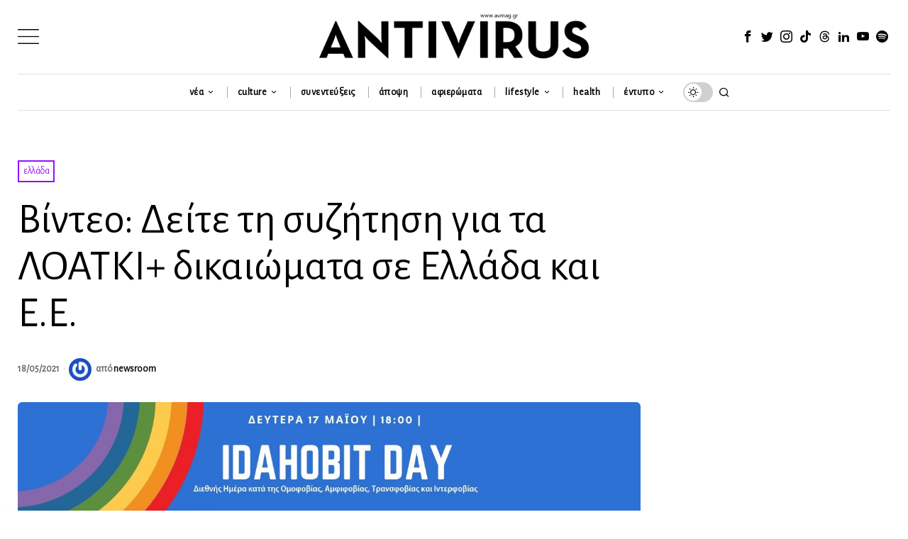

--- FILE ---
content_type: text/html; charset=UTF-8
request_url: https://avmag.gr/vinteo-deite-ti-syzitisi-gia-ta-loatki-dikaiomata-se-ellada-kai-e-e/
body_size: 43491
content:
<!DOCTYPE html><html lang="el" class="no-js"><head><meta charset="UTF-8"><meta name="viewport" content="width=device-width, initial-scale=1.0"><link rel="profile" href="https://gmpg.org/xfn/11"><script type="5d7b6560cb0e0e07e36d311e-text/javascript">
    document.addEventListener('DOMContentLoaded',function(){
        var fox56_async_css = document.querySelectorAll('link[media="fox56_async"],style[media="fox56_async"]')
        if ( ! fox56_async_css ) {
            return;
        }
        for( var link of fox56_async_css ) {
            link.setAttribute('media','all')
        }
    });
</script><meta name='robots' content='index, follow, max-image-preview:large, max-snippet:-1, max-video-preview:-1'/><title>Βίντεο: Δείτε τη συζήτηση για τα ΛΟΑΤΚΙ+ δικαιώματα σε Ελλάδα και Ε.Ε. | Antivirus Magazine</title><link rel="canonical" href="https://avmag.gr/vinteo-deite-ti-syzitisi-gia-ta-loatki-dikaiomata-se-ellada-kai-e-e/"/><meta property="og:locale" content="el_GR"/><meta property="og:type" content="article"/><meta property="og:title" content="Βίντεο: Δείτε τη συζήτηση για τα ΛΟΑΤΚΙ+ δικαιώματα σε Ελλάδα και Ε.Ε. | Antivirus Magazine"/><meta property="og:description" content="Με αφορμή τη χθεσινή Παγκόσμια Ημέρα κατά της Ομοφοβίας, Τρανσφοβίας, Αμφιφοβίας και Ιντερφοβίας (IDAHOΒΙΤ), το Γραφείο του Ευρωπαϊκού Κοινοβουλίου στην Ελλάδα διοργάνωσε συζήτηση για την κατάσταση στον τομέα των ΛΟΑΤΚΙ+ δικαιωμάτων στην Ελλάδα και την Ευρωπαϊκή Ένωση, αλλά και τον αγώνα κατά των διακρίσεων. &nbsp; Δείτε αυτή τη δημοσίευση στο Instagram. &nbsp; Η δημοσίευση κοινοποιήθηκε από το χρήστη Ευρωπαϊκό Κοινοβούλιο (@ephellas) Προσκεκλημένα άτομα ήταν η Έλενα-Όλγα Χρηστίδη, Ψυχολόγος, Επιστημονικά Υπεύθυνη Orlando LGBT+, Υπ. Διδάκτορας Πανεπιστημίου Αθηνών, η οποία μεταξύ άλλων μίλησε για τη διαδικασία της αποπαθολογικοποίησης της ομοφυλοφιλίας, αλλά και για τις επιπτώσεις των θεραπειών μεταστροφής. Όσον αφορά για τη"/><meta property="og:url" content="https://avmag.gr/vinteo-deite-ti-syzitisi-gia-ta-loatki-dikaiomata-se-ellada-kai-e-e/"/><meta property="og:site_name" content="Antivirus Magazine"/><meta property="article:publisher" content="https://www.facebook.com/antivirusmagazine"/><meta property="article:published_time" content="2021-05-18T08:38:34+00:00"/><meta property="og:image" content="https://avmag.gr/wp-content/uploads/2021/05/maxresdefault-1-1.jpg"/><meta property="og:image:width" content="1280"/><meta property="og:image:height" content="720"/><meta property="og:image:type" content="image/jpeg"/><meta name="author" content="newsroom"/><meta name="twitter:card" content="summary_large_image"/><meta name="twitter:creator" content="@avmag_gr"/><meta name="twitter:site" content="@avmag_gr"/><meta name="twitter:label1" content="Συντάχθηκε από"/><meta name="twitter:data1" content="newsroom"/><script type="application/ld+json" class="yoast-schema-graph">{"@context":"https://schema.org","@graph":[{"@type":"Article","@id":"https://avmag.gr/vinteo-deite-ti-syzitisi-gia-ta-loatki-dikaiomata-se-ellada-kai-e-e/#article","isPartOf":{"@id":"https://avmag.gr/vinteo-deite-ti-syzitisi-gia-ta-loatki-dikaiomata-se-ellada-kai-e-e/"},"author":{"name":"newsroom","@id":"https://avmag.gr/#/schema/person/a9f66ef7a4a54d4ffc3a2c9502a01450"},"headline":"Βίντεο: Δείτε τη συζήτηση για τα ΛΟΑΤΚΙ+ δικαιώματα σε Ελλάδα και Ε.Ε.","datePublished":"2021-05-18T08:38:34+00:00","mainEntityOfPage":{"@id":"https://avmag.gr/vinteo-deite-ti-syzitisi-gia-ta-loatki-dikaiomata-se-ellada-kai-e-e/"},"wordCount":37,"commentCount":0,"publisher":{"@id":"https://avmag.gr/#organization"},"image":{"@id":"https://avmag.gr/vinteo-deite-ti-syzitisi-gia-ta-loatki-dikaiomata-se-ellada-kai-e-e/#primaryimage"},"thumbnailUrl":"https://avmag.gr/wp-content/uploads/2021/05/maxresdefault-1-1.jpg","keywords":["IDAHOBIT","Γραφείο του Ευρωπαϊκού Κοινοβουλίου στην Ελλάδα"],"articleSection":["ελλάδα"],"inLanguage":"el","potentialAction":[{"@type":"CommentAction","name":"Comment","target":["https://avmag.gr/vinteo-deite-ti-syzitisi-gia-ta-loatki-dikaiomata-se-ellada-kai-e-e/#respond"]}]},{"@type":"WebPage","@id":"https://avmag.gr/vinteo-deite-ti-syzitisi-gia-ta-loatki-dikaiomata-se-ellada-kai-e-e/","url":"https://avmag.gr/vinteo-deite-ti-syzitisi-gia-ta-loatki-dikaiomata-se-ellada-kai-e-e/","name":"Βίντεο: Δείτε τη συζήτηση για τα ΛΟΑΤΚΙ+ δικαιώματα σε Ελλάδα και Ε.Ε. | Antivirus Magazine","isPartOf":{"@id":"https://avmag.gr/#website"},"primaryImageOfPage":{"@id":"https://avmag.gr/vinteo-deite-ti-syzitisi-gia-ta-loatki-dikaiomata-se-ellada-kai-e-e/#primaryimage"},"image":{"@id":"https://avmag.gr/vinteo-deite-ti-syzitisi-gia-ta-loatki-dikaiomata-se-ellada-kai-e-e/#primaryimage"},"thumbnailUrl":"https://avmag.gr/wp-content/uploads/2021/05/maxresdefault-1-1.jpg","datePublished":"2021-05-18T08:38:34+00:00","breadcrumb":{"@id":"https://avmag.gr/vinteo-deite-ti-syzitisi-gia-ta-loatki-dikaiomata-se-ellada-kai-e-e/#breadcrumb"},"inLanguage":"el","potentialAction":[{"@type":"ReadAction","target":["https://avmag.gr/vinteo-deite-ti-syzitisi-gia-ta-loatki-dikaiomata-se-ellada-kai-e-e/"]}]},{"@type":"ImageObject","inLanguage":"el","@id":"https://avmag.gr/vinteo-deite-ti-syzitisi-gia-ta-loatki-dikaiomata-se-ellada-kai-e-e/#primaryimage","url":"https://avmag.gr/wp-content/uploads/2021/05/maxresdefault-1-1.jpg","contentUrl":"https://avmag.gr/wp-content/uploads/2021/05/maxresdefault-1-1.jpg","width":1280,"height":720},{"@type":"BreadcrumbList","@id":"https://avmag.gr/vinteo-deite-ti-syzitisi-gia-ta-loatki-dikaiomata-se-ellada-kai-e-e/#breadcrumb","itemListElement":[{"@type":"ListItem","position":1,"name":"Home","item":"https://avmag.gr/"},{"@type":"ListItem","position":2,"name":"Βίντεο: Δείτε τη συζήτηση για τα ΛΟΑΤΚΙ+ δικαιώματα σε Ελλάδα και Ε.Ε."}]},{"@type":"WebSite","@id":"https://avmag.gr/#website","url":"https://avmag.gr/","name":"Antivirus Magazine","description":"The Leading Greek LGBTQI+ Free Press Magazine - www.avmag.gr","publisher":{"@id":"https://avmag.gr/#organization"},"alternateName":"Antivirus","potentialAction":[{"@type":"SearchAction","target":{"@type":"EntryPoint","urlTemplate":"https://avmag.gr/?s={search_term_string}"},"query-input":{"@type":"PropertyValueSpecification","valueRequired":true,"valueName":"search_term_string"}}],"inLanguage":"el"},{"@type":"Organization","@id":"https://avmag.gr/#organization","name":"Antivirus","url":"https://avmag.gr/","logo":{"@type":"ImageObject","inLanguage":"el","@id":"https://avmag.gr/#/schema/logo/image/","url":"https://avmag.gr/wp-content/uploads/2024/03/antivirus-magazine-2.png","contentUrl":"https://avmag.gr/wp-content/uploads/2024/03/antivirus-magazine-2.png","width":1080,"height":1080,"caption":"Antivirus"},"image":{"@id":"https://avmag.gr/#/schema/logo/image/"},"sameAs":["https://www.facebook.com/antivirusmagazine","https://x.com/avmag_gr","https://www.instagram.com/antivirusmagazine","https://www.tiktok.com/@antivirusmagazine","https://www.youtube.com/user/antivirusmagazine"]},{"@type":"Person","@id":"https://avmag.gr/#/schema/person/a9f66ef7a4a54d4ffc3a2c9502a01450","name":"newsroom","image":{"@type":"ImageObject","inLanguage":"el","@id":"https://avmag.gr/#/schema/person/image/","url":"https://secure.gravatar.com/avatar/105de0b990182625e057fe78c0b28f13335db55aedfd2d804ece1cbba6c0a675?s=96&d=mm&r=g","contentUrl":"https://secure.gravatar.com/avatar/105de0b990182625e057fe78c0b28f13335db55aedfd2d804ece1cbba6c0a675?s=96&d=mm&r=g","caption":"newsroom"},"sameAs":["https://avmag.gr"],"url":"https://avmag.gr/author/antivirus-newsroom/"}]}</script><link rel='dns-prefetch' href='//fonts.googleapis.com'/><link rel='preconnect' href='https://fonts.googleapis.com'/><link rel="alternate" title="oEmbed (JSON)" type="application/json+oembed" href="https://avmag.gr/wp-json/oembed/1.0/embed?url=https%3A%2F%2Favmag.gr%2Fvinteo-deite-ti-syzitisi-gia-ta-loatki-dikaiomata-se-ellada-kai-e-e%2F"/><link rel="alternate" title="oEmbed (XML)" type="text/xml+oembed" href="https://avmag.gr/wp-json/oembed/1.0/embed?url=https%3A%2F%2Favmag.gr%2Fvinteo-deite-ti-syzitisi-gia-ta-loatki-dikaiomata-se-ellada-kai-e-e%2F&#038;format=xml"/><style id='wp-img-auto-sizes-contain-inline-css'>
img:is([sizes=auto i],[sizes^="auto," i]){contain-intrinsic-size:3000px 1500px}
/*# sourceURL=wp-img-auto-sizes-contain-inline-css */
</style><style id='wp-block-library-inline-css'>
:root{--wp-block-synced-color:#7a00df;--wp-block-synced-color--rgb:122,0,223;--wp-bound-block-color:var(--wp-block-synced-color);--wp-editor-canvas-background:#ddd;--wp-admin-theme-color:#007cba;--wp-admin-theme-color--rgb:0,124,186;--wp-admin-theme-color-darker-10:#006ba1;--wp-admin-theme-color-darker-10--rgb:0,107,160.5;--wp-admin-theme-color-darker-20:#005a87;--wp-admin-theme-color-darker-20--rgb:0,90,135;--wp-admin-border-width-focus:2px}@media (min-resolution:192dpi){:root{--wp-admin-border-width-focus:1.5px}}.wp-element-button{cursor:pointer}:root .has-very-light-gray-background-color{background-color:#eee}:root .has-very-dark-gray-background-color{background-color:#313131}:root .has-very-light-gray-color{color:#eee}:root .has-very-dark-gray-color{color:#313131}:root .has-vivid-green-cyan-to-vivid-cyan-blue-gradient-background{background:linear-gradient(135deg,#00d084,#0693e3)}:root .has-purple-crush-gradient-background{background:linear-gradient(135deg,#34e2e4,#4721fb 50%,#ab1dfe)}:root .has-hazy-dawn-gradient-background{background:linear-gradient(135deg,#faaca8,#dad0ec)}:root .has-subdued-olive-gradient-background{background:linear-gradient(135deg,#fafae1,#67a671)}:root .has-atomic-cream-gradient-background{background:linear-gradient(135deg,#fdd79a,#004a59)}:root .has-nightshade-gradient-background{background:linear-gradient(135deg,#330968,#31cdcf)}:root .has-midnight-gradient-background{background:linear-gradient(135deg,#020381,#2874fc)}:root{--wp--preset--font-size--normal:16px;--wp--preset--font-size--huge:42px}.has-regular-font-size{font-size:1em}.has-larger-font-size{font-size:2.625em}.has-normal-font-size{font-size:var(--wp--preset--font-size--normal)}.has-huge-font-size{font-size:var(--wp--preset--font-size--huge)}.has-text-align-center{text-align:center}.has-text-align-left{text-align:left}.has-text-align-right{text-align:right}.has-fit-text{white-space:nowrap!important}#end-resizable-editor-section{display:none}.aligncenter{clear:both}.items-justified-left{justify-content:flex-start}.items-justified-center{justify-content:center}.items-justified-right{justify-content:flex-end}.items-justified-space-between{justify-content:space-between}.screen-reader-text{border:0;clip-path:inset(50%);height:1px;margin:-1px;overflow:hidden;padding:0;position:absolute;width:1px;word-wrap:normal!important}.screen-reader-text:focus{background-color:#ddd;clip-path:none;color:#444;display:block;font-size:1em;height:auto;left:5px;line-height:normal;padding:15px 23px 14px;text-decoration:none;top:5px;width:auto;z-index:100000}html :where(.has-border-color){border-style:solid}html :where([style*=border-top-color]){border-top-style:solid}html :where([style*=border-right-color]){border-right-style:solid}html :where([style*=border-bottom-color]){border-bottom-style:solid}html :where([style*=border-left-color]){border-left-style:solid}html :where([style*=border-width]){border-style:solid}html :where([style*=border-top-width]){border-top-style:solid}html :where([style*=border-right-width]){border-right-style:solid}html :where([style*=border-bottom-width]){border-bottom-style:solid}html :where([style*=border-left-width]){border-left-style:solid}html :where(img[class*=wp-image-]){height:auto;max-width:100%}:where(figure){margin:0 0 1em}html :where(.is-position-sticky){--wp-admin--admin-bar--position-offset:var(--wp-admin--admin-bar--height,0px)}@media screen and (max-width:600px){html :where(.is-position-sticky){--wp-admin--admin-bar--position-offset:0px}}

/*# sourceURL=wp-block-library-inline-css */
</style><link rel='stylesheet' id='wp-block-heading-css' href='https://avmag.gr/wp-includes/blocks/heading/style.min.css?ver=6.9' media='all'/><link rel='stylesheet' id='wp-block-paragraph-css' href='https://avmag.gr/wp-includes/blocks/paragraph/style.min.css?ver=6.9' media='all'/><link rel='stylesheet' id='wp-block-quote-css' href='https://avmag.gr/wp-includes/blocks/quote/style.min.css?ver=6.9' media='all'/><style id='global-styles-inline-css'>
:root{--wp--preset--aspect-ratio--square: 1;--wp--preset--aspect-ratio--4-3: 4/3;--wp--preset--aspect-ratio--3-4: 3/4;--wp--preset--aspect-ratio--3-2: 3/2;--wp--preset--aspect-ratio--2-3: 2/3;--wp--preset--aspect-ratio--16-9: 16/9;--wp--preset--aspect-ratio--9-16: 9/16;--wp--preset--color--black: #000000;--wp--preset--color--cyan-bluish-gray: #abb8c3;--wp--preset--color--white: #ffffff;--wp--preset--color--pale-pink: #f78da7;--wp--preset--color--vivid-red: #cf2e2e;--wp--preset--color--luminous-vivid-orange: #ff6900;--wp--preset--color--luminous-vivid-amber: #fcb900;--wp--preset--color--light-green-cyan: #7bdcb5;--wp--preset--color--vivid-green-cyan: #00d084;--wp--preset--color--pale-cyan-blue: #8ed1fc;--wp--preset--color--vivid-cyan-blue: #0693e3;--wp--preset--color--vivid-purple: #9b51e0;--wp--preset--gradient--vivid-cyan-blue-to-vivid-purple: linear-gradient(135deg,rgb(6,147,227) 0%,rgb(155,81,224) 100%);--wp--preset--gradient--light-green-cyan-to-vivid-green-cyan: linear-gradient(135deg,rgb(122,220,180) 0%,rgb(0,208,130) 100%);--wp--preset--gradient--luminous-vivid-amber-to-luminous-vivid-orange: linear-gradient(135deg,rgb(252,185,0) 0%,rgb(255,105,0) 100%);--wp--preset--gradient--luminous-vivid-orange-to-vivid-red: linear-gradient(135deg,rgb(255,105,0) 0%,rgb(207,46,46) 100%);--wp--preset--gradient--very-light-gray-to-cyan-bluish-gray: linear-gradient(135deg,rgb(238,238,238) 0%,rgb(169,184,195) 100%);--wp--preset--gradient--cool-to-warm-spectrum: linear-gradient(135deg,rgb(74,234,220) 0%,rgb(151,120,209) 20%,rgb(207,42,186) 40%,rgb(238,44,130) 60%,rgb(251,105,98) 80%,rgb(254,248,76) 100%);--wp--preset--gradient--blush-light-purple: linear-gradient(135deg,rgb(255,206,236) 0%,rgb(152,150,240) 100%);--wp--preset--gradient--blush-bordeaux: linear-gradient(135deg,rgb(254,205,165) 0%,rgb(254,45,45) 50%,rgb(107,0,62) 100%);--wp--preset--gradient--luminous-dusk: linear-gradient(135deg,rgb(255,203,112) 0%,rgb(199,81,192) 50%,rgb(65,88,208) 100%);--wp--preset--gradient--pale-ocean: linear-gradient(135deg,rgb(255,245,203) 0%,rgb(182,227,212) 50%,rgb(51,167,181) 100%);--wp--preset--gradient--electric-grass: linear-gradient(135deg,rgb(202,248,128) 0%,rgb(113,206,126) 100%);--wp--preset--gradient--midnight: linear-gradient(135deg,rgb(2,3,129) 0%,rgb(40,116,252) 100%);--wp--preset--font-size--small: 13px;--wp--preset--font-size--medium: 20px;--wp--preset--font-size--large: 36px;--wp--preset--font-size--x-large: 42px;--wp--preset--spacing--20: 0.44rem;--wp--preset--spacing--30: 0.67rem;--wp--preset--spacing--40: 1rem;--wp--preset--spacing--50: 1.5rem;--wp--preset--spacing--60: 2.25rem;--wp--preset--spacing--70: 3.38rem;--wp--preset--spacing--80: 5.06rem;--wp--preset--shadow--natural: 6px 6px 9px rgba(0, 0, 0, 0.2);--wp--preset--shadow--deep: 12px 12px 50px rgba(0, 0, 0, 0.4);--wp--preset--shadow--sharp: 6px 6px 0px rgba(0, 0, 0, 0.2);--wp--preset--shadow--outlined: 6px 6px 0px -3px rgb(255, 255, 255), 6px 6px rgb(0, 0, 0);--wp--preset--shadow--crisp: 6px 6px 0px rgb(0, 0, 0);}:where(.is-layout-flex){gap: 0.5em;}:where(.is-layout-grid){gap: 0.5em;}body .is-layout-flex{display: flex;}.is-layout-flex{flex-wrap: wrap;align-items: center;}.is-layout-flex > :is(*, div){margin: 0;}body .is-layout-grid{display: grid;}.is-layout-grid > :is(*, div){margin: 0;}:where(.wp-block-columns.is-layout-flex){gap: 2em;}:where(.wp-block-columns.is-layout-grid){gap: 2em;}:where(.wp-block-post-template.is-layout-flex){gap: 1.25em;}:where(.wp-block-post-template.is-layout-grid){gap: 1.25em;}.has-black-color{color: var(--wp--preset--color--black) !important;}.has-cyan-bluish-gray-color{color: var(--wp--preset--color--cyan-bluish-gray) !important;}.has-white-color{color: var(--wp--preset--color--white) !important;}.has-pale-pink-color{color: var(--wp--preset--color--pale-pink) !important;}.has-vivid-red-color{color: var(--wp--preset--color--vivid-red) !important;}.has-luminous-vivid-orange-color{color: var(--wp--preset--color--luminous-vivid-orange) !important;}.has-luminous-vivid-amber-color{color: var(--wp--preset--color--luminous-vivid-amber) !important;}.has-light-green-cyan-color{color: var(--wp--preset--color--light-green-cyan) !important;}.has-vivid-green-cyan-color{color: var(--wp--preset--color--vivid-green-cyan) !important;}.has-pale-cyan-blue-color{color: var(--wp--preset--color--pale-cyan-blue) !important;}.has-vivid-cyan-blue-color{color: var(--wp--preset--color--vivid-cyan-blue) !important;}.has-vivid-purple-color{color: var(--wp--preset--color--vivid-purple) !important;}.has-black-background-color{background-color: var(--wp--preset--color--black) !important;}.has-cyan-bluish-gray-background-color{background-color: var(--wp--preset--color--cyan-bluish-gray) !important;}.has-white-background-color{background-color: var(--wp--preset--color--white) !important;}.has-pale-pink-background-color{background-color: var(--wp--preset--color--pale-pink) !important;}.has-vivid-red-background-color{background-color: var(--wp--preset--color--vivid-red) !important;}.has-luminous-vivid-orange-background-color{background-color: var(--wp--preset--color--luminous-vivid-orange) !important;}.has-luminous-vivid-amber-background-color{background-color: var(--wp--preset--color--luminous-vivid-amber) !important;}.has-light-green-cyan-background-color{background-color: var(--wp--preset--color--light-green-cyan) !important;}.has-vivid-green-cyan-background-color{background-color: var(--wp--preset--color--vivid-green-cyan) !important;}.has-pale-cyan-blue-background-color{background-color: var(--wp--preset--color--pale-cyan-blue) !important;}.has-vivid-cyan-blue-background-color{background-color: var(--wp--preset--color--vivid-cyan-blue) !important;}.has-vivid-purple-background-color{background-color: var(--wp--preset--color--vivid-purple) !important;}.has-black-border-color{border-color: var(--wp--preset--color--black) !important;}.has-cyan-bluish-gray-border-color{border-color: var(--wp--preset--color--cyan-bluish-gray) !important;}.has-white-border-color{border-color: var(--wp--preset--color--white) !important;}.has-pale-pink-border-color{border-color: var(--wp--preset--color--pale-pink) !important;}.has-vivid-red-border-color{border-color: var(--wp--preset--color--vivid-red) !important;}.has-luminous-vivid-orange-border-color{border-color: var(--wp--preset--color--luminous-vivid-orange) !important;}.has-luminous-vivid-amber-border-color{border-color: var(--wp--preset--color--luminous-vivid-amber) !important;}.has-light-green-cyan-border-color{border-color: var(--wp--preset--color--light-green-cyan) !important;}.has-vivid-green-cyan-border-color{border-color: var(--wp--preset--color--vivid-green-cyan) !important;}.has-pale-cyan-blue-border-color{border-color: var(--wp--preset--color--pale-cyan-blue) !important;}.has-vivid-cyan-blue-border-color{border-color: var(--wp--preset--color--vivid-cyan-blue) !important;}.has-vivid-purple-border-color{border-color: var(--wp--preset--color--vivid-purple) !important;}.has-vivid-cyan-blue-to-vivid-purple-gradient-background{background: var(--wp--preset--gradient--vivid-cyan-blue-to-vivid-purple) !important;}.has-light-green-cyan-to-vivid-green-cyan-gradient-background{background: var(--wp--preset--gradient--light-green-cyan-to-vivid-green-cyan) !important;}.has-luminous-vivid-amber-to-luminous-vivid-orange-gradient-background{background: var(--wp--preset--gradient--luminous-vivid-amber-to-luminous-vivid-orange) !important;}.has-luminous-vivid-orange-to-vivid-red-gradient-background{background: var(--wp--preset--gradient--luminous-vivid-orange-to-vivid-red) !important;}.has-very-light-gray-to-cyan-bluish-gray-gradient-background{background: var(--wp--preset--gradient--very-light-gray-to-cyan-bluish-gray) !important;}.has-cool-to-warm-spectrum-gradient-background{background: var(--wp--preset--gradient--cool-to-warm-spectrum) !important;}.has-blush-light-purple-gradient-background{background: var(--wp--preset--gradient--blush-light-purple) !important;}.has-blush-bordeaux-gradient-background{background: var(--wp--preset--gradient--blush-bordeaux) !important;}.has-luminous-dusk-gradient-background{background: var(--wp--preset--gradient--luminous-dusk) !important;}.has-pale-ocean-gradient-background{background: var(--wp--preset--gradient--pale-ocean) !important;}.has-electric-grass-gradient-background{background: var(--wp--preset--gradient--electric-grass) !important;}.has-midnight-gradient-background{background: var(--wp--preset--gradient--midnight) !important;}.has-small-font-size{font-size: var(--wp--preset--font-size--small) !important;}.has-medium-font-size{font-size: var(--wp--preset--font-size--medium) !important;}.has-large-font-size{font-size: var(--wp--preset--font-size--large) !important;}.has-x-large-font-size{font-size: var(--wp--preset--font-size--x-large) !important;}
/*# sourceURL=global-styles-inline-css */
</style><style id='classic-theme-styles-inline-css'>
/*! This file is auto-generated */
.wp-block-button__link{color:#fff;background-color:#32373c;border-radius:9999px;box-shadow:none;text-decoration:none;padding:calc(.667em + 2px) calc(1.333em + 2px);font-size:1.125em}.wp-block-file__button{background:#32373c;color:#fff;text-decoration:none}
/*# sourceURL=/wp-includes/css/classic-themes.min.css */
</style><link rel='stylesheet' id='wppopups-base-css' href='https://avmag.gr/wp-content/plugins/wp-popups-lite/src/assets/css/wppopups-base.css?ver=2.2.0.3' media='all'/><style id='fox-above-inline-css'>
@font-face {font-family:'icon56';src:url('https://avmag.gr/wp-content/themes/fox/css56/icons56-v68/icon56.ttf?version=1.0') format('truetype'),url('https://avmag.gr/wp-content/themes/fox/css56/icons56-v68/icon56.woff?version=1.0') format('woff'),url('https://avmag.gr/wp-content/themes/fox/css56/icons56-v68/icon56.svg?version=1.0#icon56') format('svg');font-weight:normal;font-style:normal;font-display:block;}@charset "UTF-8";html {font-family:sans-serif;-ms-text-size-adjust:100%;-webkit-text-size-adjust:100%;}body {margin:0;}article, aside, details, figcaption, figure, footer, header, main, menu, nav, section, summary {display:block;}audio, canvas, progress, video {display:inline-block;}audio:not([controls]) {display:none;height:0;}progress {vertical-align:baseline;}[hidden], template {display:none;}a {background-color:transparent;-webkit-text-decoration-skip:objects;}a:active, a:hover {outline-width:0;}abbr[title] {border-bottom:none;text-decoration:underline;-webkit-text-decoration:underline dotted;text-decoration:underline dotted;}b, strong {font-weight:inherit;}b, strong {font-weight:bolder;}dfn {font-style:italic;}h1 {font-size:2em;margin:0.67em 0;}mark {background-color:#ff0;color:#000;}small {font-size:80%;}sub, sup {font-size:75%;line-height:0;position:relative;vertical-align:baseline;}sub {bottom:-0.25em;}sup {top:-0.5em;}img {border-style:none;}svg:not(:root) {overflow:hidden;}code, kbd, pre, samp {font-family:monospace, monospace;font-size:1em;}figure {margin:1em 40px;}hr {box-sizing:content-box;height:0;overflow:visible;}button, input, select, textarea {font:inherit;margin:0;}optgroup {font-weight:700;}button, input {overflow:visible;}button, select {text-transform:none;}[type=reset], [type=submit], button, html [type=button] {-webkit-appearance:button;}[type=button]::-moz-focus-inner, [type=reset]::-moz-focus-inner, [type=submit]::-moz-focus-inner, button::-moz-focus-inner {border-style:none;padding:0;}[type=button]:-moz-focusring, [type=reset]:-moz-focusring, [type=submit]:-moz-focusring, button:-moz-focusring {outline:1px dotted ButtonText;}fieldset {border:1px solid silver;margin:0 2px;padding:0.35em 0.625em 0.75em;}legend {box-sizing:border-box;color:inherit;display:table;max-width:100%;padding:0;white-space:normal;}textarea {overflow:auto;}[type=checkbox], [type=radio] {box-sizing:border-box;padding:0;}[type=number]::-webkit-inner-spin-button, [type=number]::-webkit-outer-spin-button {height:auto;}[type=search] {-webkit-appearance:textfield;outline-offset:-2px;}[type=search]::-webkit-search-cancel-button, [type=search]::-webkit-search-decoration {-webkit-appearance:none;}::-webkit-input-placeholder {color:inherit;opacity:0.54;}::-webkit-file-upload-button {-webkit-appearance:button;font:inherit;}.clearfix {*zoom:1;}.clearfix:before, .clearfix:after {display:table;content:"";line-height:0;}.clearfix:after {clear:both;}article, aside, details, figcaption, figure, footer, topbar, hgroup, nav, section {display:block;}audio, canvas, video {display:inline-block;*display:inline;*zoom:1;}audio:not([controls]) {display:none;}html {font-size:100%;-webkit-text-size-adjust:100%;-ms-text-size-adjust:100%;}a:focus {outline:thin dotted #333;outline:5px auto -webkit-focus-ring-color;outline-offset:-2px;}a:hover, a:active {outline:0;}sub, sup {position:relative;font-size:75%;line-height:0;vertical-align:baseline;}sup {top:-0.5em;}sub {bottom:-0.25em;}img {max-width:100%;width:auto\9 ;height:auto;vertical-align:middle;border:0;-ms-interpolation-mode:bicubic;}button, input, select, textarea {margin:0;font-size:100%;vertical-align:middle;}button, input {*overflow:visible;line-height:normal;}button::-moz-focus-inner, input::-moz-focus-inner {padding:0;border:0;}[class^=ic56-], [class*=" ic56-"] {font-family:"icon56" !important;speak:never;font-style:normal;font-weight:normal;font-variant:normal;text-transform:none;line-height:1;-webkit-font-smoothing:antialiased;-moz-osx-font-smoothing:grayscale;}.ic56-bluesky-brands-solid:before {content:"\e92b";}.ic56-quora:before {content:"\e905";}.ic56-tripadvisor:before {content:"\e906";}.ic56-medium:before {content:"\e907";}.ic56-snapchat-square:before {content:"\e908";}.ic56-snapchat-ghost:before {content:"\e909";}.ic56-snapchat:before {content:"\e90a";}.ic56-tiktok:before {content:"\e90b";}.ic56-chevron-thin-up:before {content:"\e90c";}.ic56-chevron-small-up:before {content:"\e90d";}.ic56-chevron-thin-down:before {content:"\e90e";}.ic56-chevron-small-down:before {content:"\e90f";}.ic56-caret-right:before {content:"\e910";}.ic56-caret-left:before {content:"\e911";}.ic56-caret-up:before {content:"\e912";}.ic56-caret-down:before {content:"\e913";}.ic56-envelope:before {content:"\e914";}.ic56-x:before {content:"\e915";}.ic56-search:before {content:"\e916";}.ic56-clear:before {content:"\e917";}.ic56-menu1:before {content:"\e918";}.ic56-shopping-bag:before {content:"\e919";}.ic56-shopping-cart:before {content:"\e91a";}.ic56-arrow_upward:before {content:"\e91b";}.ic56-chevrons-up:before {content:"\e91c";}.ic56-chat_bubble_outline:before {content:"\e91d";}.ic56-chat_bubble:before {content:"\e91e";}.ic56-chat:before {content:"\e91f";}.ic56-link1:before {content:"\e920";}.ic56-external-link:before {content:"\e921";}.ic56-link2:before {content:"\e922";}.ic56-chevron-thin-right:before {content:"\e923";}.ic56-chevron-thin-left:before {content:"\e924";}.ic56-heart1:before {content:"\e925";}.ic56-x-twitter:before {content:"\e926";}.ic56-mastodon:before {content:"\e927";}.ic56-threads:before {content:"\e928";}.ic56-images:before {content:"\e929";}.ic56-headphones:before {content:"\e92a";}.ic56-search1:before {content:"\e986";}.ic56-menu:before {content:"\e9bd";}.ic56-link:before {content:"\e9cb";}.ic56-heart:before {content:"\e9da";}.ic56-cross:before {content:"\ea0f";}.ic56-play3:before {content:"\ea1c";}.ic56-amazon:before {content:"\ea87";}.ic56-google:before {content:"\ea88";}.ic56-facebook:before {content:"\ea90";}.ic56-facebook2:before {content:"\ea91";}.ic56-instagram:before {content:"\ea92";}.ic56-whatsapp:before {content:"\ea93";}.ic56-spotify:before {content:"\ea94";}.ic56-telegram:before {content:"\ea95";}.ic56-twitter:before {content:"\ea96";}.ic56-vk:before {content:"\ea98";}.ic56-sina-weibo:before {content:"\ea9a";}.ic56-rss:before {content:"\ea9b";}.ic56-youtube:before {content:"\ea9d";}.ic56-twitch:before {content:"\ea9f";}.ic56-vimeo:before {content:"\eaa0";}.ic56-vimeo2:before {content:"\eaa1";}.ic56-flickr:before {content:"\eaa3";}.ic56-dribbble:before {content:"\eaa7";}.ic56-behance:before {content:"\eaa8";}.ic56-500px:before {content:"\eaab";}.ic56-steam:before {content:"\eaac";}.ic56-github:before {content:"\eab0";}.ic56-wordpress:before {content:"\eab4";}.ic56-tumblr:before {content:"\eab9";}.ic56-yahoo:before {content:"\eabb";}.ic56-soundcloud:before {content:"\eac3";}.ic56-soundcloud2:before {content:"\eac4";}.ic56-skype:before {content:"\eac5";}.ic56-reddit:before {content:"\eac6";}.ic56-linkedin:before {content:"\eac9";}.ic56-linkedin2:before {content:"\eaca";}.ic56-pinterest:before {content:"\ead1";}.ic56-pinterest2:before {content:"\ead2";}.ic56-yelp:before {content:"\ead7";}.ic56-paypal:before {content:"\ead8";}.ic56-sun:before {content:"\e900";}.ic56-moon:before {content:"\e901";}.ic56-sun1:before {content:"\e902";}.ic56-moon1:before {content:"\e903";}.ic56-menu2:before {content:"\e904";}.ic56-share:before {content:"\e92c";}:root {--font-body:"Helvetica Neue", Helvetica, Arial, sans-serif;--font-heading:"Helvetica Neue", Helvetica, Arial, sans-serif;--font-nav:"Helvetica Neue", Helvetica, Arial, sans-serif;--accent-color:#db4a37;--link-color:#db4a36;--border-color:#e0e0e0;--input-color:#000;--input-background:#fff;--input-border-color:var(--border-color);--input-border-width:1px;--input-border-radius:1px;--input-height:46px;--input-focus-color:#000;--input-focus-background:#fafafa;--input-focus-border-color:var(--border-color);--input-shadow:none;--input-focus-shadow:none;--input-placeholder-opacity:0.6;--button-padding:28px;--button-height:48px;--button-border-radius:0px;--button-shadow:none;--button-hover-shadow:none;--content-width:1080px;--narrow-width:660px;--ipad-f:0.88;--ipad-portrait-f:0.71;--iphone-f:0.5;--iphone-portrait-f:0.42;--fb:#1877F2;--ms:#0084ff;--tw:#1DA1F2;--x:#111;--pin:#E60023;--lin:#0077b5;--em:#999;--ws:#25D366;--rd:#ff4500;--bluesky:#87CEEB;--threads:#000;--list-widget-border-style:solid;--list-widget-border-color:var(--border-color);--list-widget-link-color:inherit;--list-widget-link-hover-color:var(--accent-color);--list-widget-spacing:6px;--microtip-transition-duration:0ms;--darkmode-text-color:#fff;--darkmode-text-light-color:rgba(255,255,255,0.8);--darkmode-text-lighter-color:rgba(255,255,255,0.6);--darkmode-bg:#000;--darkmode-border-color:rgba(255,255,255,0.12);}html {overflow-y:scroll;}body {position:relative;overflow:hidden;}.hide_on_desktop {display:none !important;}@media only screen and (max-width:840px) {.show_on_tablet {display:block !important;}}@media only screen and (max-width:840px) {.hide_on_tablet {display:none !important;}}@media only screen and (max-width:600px) {.show_on_mobile {display:block !important;}}@media only screen and (max-width:600px) {.hide_on_mobile {display:none !important;}}.spacer56 {clear:both;display:block;height:30px;}@media only screen and (max-width:840px) {.spacer56 {height:20px;}}@media only screen and (max-width:600px) {.spacer56 {height:20px;}}.spacer56:before, .spacer56:after {clear:both;content:"";display:table;}.separator56 {display:flex;align-items:center;padding-block:30px;}@media only screen and (max-width:840px) {.separator56 {padding-block:20px;}}@media only screen and (max-width:600px) {.separator56 {padding-block:20px;}}.separator56__line {width:100%;border-width:1px;border-color:var(--border-color);}.disable--desktop,.disable--tablet,.disable--mobile,.section56--disable {position:relative;}.disable--desktop:before,.disable--tablet:before,.disable--mobile:before,.section56--disable:before {display:none;z-index:999;position:absolute;top:0;left:0;bottom:0;right:0;cursor:not-allowed;background:rgba(255, 255, 255, 0.7);}.section56--disable {display:none;}.customize-partial-edit-shortcuts-shown .section56--disable {display:block;}.section56--disable:after {z-index:9999;position:absolute;top:48%;left:10%;right:10%;padding:8px;text-align:center;background:#05456d;color:white;border-radius:3px;box-shadow:3px 5px 20px rgba(0, 0, 0, 0.6);cursor:not-allowed;content:"This section is hidden temporarily (by \"Section\" tab of your builder section). When you close Customizer, you won't be able to see this section.";}.section56--disable:before {display:block;content:"";}@media (min-width:1025px) and (max-width:99999px) {.hide--desktop {display:none !important;}.disable--desktop {opacity:0.4;}.disable--desktop:before {content:"";display:block;}}@media (min-width:700px) and (max-width:1024px) {.hide--tablet {display:none !important;}.disable--tablet {opacity:0.4;}.disable--tablet:before {content:"";display:block;}}@media (max-width:699px) {.hide--mobile {display:none !important;}.disable--mobile {opacity:0.4;}.disable--mobile:before {content:"";display:block;}}*, *:before, *:after {box-sizing:border-box;-webkit-box-sizing:border-box;-moz-box-sizing:border-box;}html {font-size:0.625em; }.says,.screen-reader-text,.updated:not(.published),.post-navigation h2 {clip:rect(1px, 1px, 1px, 1px);height:1px;overflow:hidden;position:absolute !important;width:1px;}body {font-family:var(--font-body);font-size:16px;color:#000;line-height:1.5;}@media only screen and (max-width:600px) {body {font-size:14px;}}h1, h2, h3, h4, h5, h6 {line-height:1.3;font-family:var(--font-heading);font-weight:700;}figure, p, h1, h2, h3, h4, h5, h6, blockquote, table, ul, ol, dl, pre, address, .gallery, .wp-block-media-text, .wp-block-embed {margin:0 0 24px;}@media only screen and (max-width:600px) {figure, p, h1, h2, h3, h4, h5, h6, blockquote, table, ul, ol, dl, pre, address, .gallery, .wp-block-media-text, .wp-block-embed {margin-bottom:20px;}}ul, ol {padding-left:1.75em;}ol {list-style-type:decimal;}ul {list-style-type:square;}li {line-height:1.5;}a {color:var(--link-color);text-decoration:none;}a:hover {text-decoration:none;}a:focus {outline:0;}a:focus-visible {outline:2px solid rgba(0, 0, 0, 0.5);outline-offset:-2px;}img {border:0;max-width:100%;}blockquote {border:0 solid;}input, textarea, select {max-width:100%;background:none;}input[type=text],input[type=search],input[type=number],input[type=email],input[type=url],input[type=date],input[type=password],textarea,.fox-input {box-shadow:none;-webkit-appearance:none;-webkit-border-radius:0;color:var(--input-color);border:1px solid var(--input-border-color);border-radius:var(--input-border-radius);background:var(--input-background);border-width:var(--input-border-width);transition:color 0.15s ease-out, background-color 0.15s ease-out, border-color 0.15s ease-out, box-shadow 0.15s ease-out;line-height:var(--input-height);padding:0 14px;font-size:0.9em;font-family:var(--font-body);box-shadow:var(--input-shadow);width:100%;}input[type=text]::-webkit-input-placeholder,input[type=search]::-webkit-input-placeholder,input[type=number]::-webkit-input-placeholder,input[type=email]::-webkit-input-placeholder,input[type=url]::-webkit-input-placeholder,input[type=date]::-webkit-input-placeholder,input[type=password]::-webkit-input-placeholder,textarea::-webkit-input-placeholder,.fox-input::-webkit-input-placeholder {opacity:var(--input-placeholder-opacity);color:var(--input-color);}input[type=text]::-moz-placeholder,input[type=search]::-moz-placeholder,input[type=number]::-moz-placeholder,input[type=email]::-moz-placeholder,input[type=url]::-moz-placeholder,input[type=date]::-moz-placeholder,input[type=password]::-moz-placeholder,textarea::-moz-placeholder,.fox-input::-moz-placeholder {opacity:var(--input-placeholder-opacity);color:var(--input-color);}input[type=text]:-moz-placeholder,input[type=search]:-moz-placeholder,input[type=number]:-moz-placeholder,input[type=email]:-moz-placeholder,input[type=url]:-moz-placeholder,input[type=date]:-moz-placeholder,input[type=password]:-moz-placeholder,textarea:-moz-placeholder,.fox-input:-moz-placeholder {opacity:var(--input-placeholder-opacity);color:var(--input-color);}input[type=text]:-ms-input-placeholder,input[type=search]:-ms-input-placeholder,input[type=number]:-ms-input-placeholder,input[type=email]:-ms-input-placeholder,input[type=url]:-ms-input-placeholder,input[type=date]:-ms-input-placeholder,input[type=password]:-ms-input-placeholder,textarea:-ms-input-placeholder,.fox-input:-ms-input-placeholder {opacity:var(--input-placeholder-opacity);color:var(--input-color);}textarea {height:180px;padding-top:12px;padding-bottom:12px;line-height:1.5;width:100%;}input[type=text]:focus,input[type=search]:focus,input[type=number]:focus,input[type=email]:focus,input[type=url]:focus,input[type=date]:focus,input[type=password]:focus,textarea:focus,.fox-input:focus {color:var(--input-focus-color);border-color:var(--input-focus-border-color);background:var(--input-focus-background);box-shadow:var(--input-focus-shadow);outline:0;}input[type=text]:focus::-webkit-input-placeholder,input[type=search]:focus::-webkit-input-placeholder,input[type=number]:focus::-webkit-input-placeholder,input[type=email]:focus::-webkit-input-placeholder,input[type=url]:focus::-webkit-input-placeholder,input[type=date]:focus::-webkit-input-placeholder,input[type=password]:focus::-webkit-input-placeholder,textarea:focus::-webkit-input-placeholder,.fox-input:focus::-webkit-input-placeholder {opacity:var(--input-placeholder-opacity);color:var(--input-focus-color);}input[type=text]:focus::-moz-placeholder,input[type=search]:focus::-moz-placeholder,input[type=number]:focus::-moz-placeholder,input[type=email]:focus::-moz-placeholder,input[type=url]:focus::-moz-placeholder,input[type=date]:focus::-moz-placeholder,input[type=password]:focus::-moz-placeholder,textarea:focus::-moz-placeholder,.fox-input:focus::-moz-placeholder {opacity:var(--input-placeholder-opacity);color:var(--input-focus-color);}input[type=text]:focus:-moz-placeholder,input[type=search]:focus:-moz-placeholder,input[type=number]:focus:-moz-placeholder,input[type=email]:focus:-moz-placeholder,input[type=url]:focus:-moz-placeholder,input[type=date]:focus:-moz-placeholder,input[type=password]:focus:-moz-placeholder,textarea:focus:-moz-placeholder,.fox-input:focus:-moz-placeholder {opacity:var(--input-placeholder-opacity);color:var(--input-focus-color);}input[type=text]:focus:-ms-input-placeholder,input[type=search]:focus:-ms-input-placeholder,input[type=number]:focus:-ms-input-placeholder,input[type=email]:focus:-ms-input-placeholder,input[type=url]:focus:-ms-input-placeholder,input[type=date]:focus:-ms-input-placeholder,input[type=password]:focus:-ms-input-placeholder,textarea:focus:-ms-input-placeholder,.fox-input:focus:-ms-input-placeholder {opacity:var(--input-placeholder-opacity);color:var(--input-focus-color);}select {width:100%;max-width:100%;outline:none;height:var(--input-height);line-height:var(--input-height);border:1px solid var(--input-border-color);border-width:var(--input-border-width);padding:0 12px;}body iframe[src*="youtube.com"],body iframe[src*="youtu.be"] {aspect-ratio:16/9;height:auto;}body .video-16-9 iframe,body .wp-embed-aspect-16-9 iframe {aspect-ratio:16/9;height:auto;}body .video-4-3 iframe,body .wp-embed-aspect-4-3 iframe {aspect-ratio:4/3;height:auto;}body .video-9-16 iframe,body .wp-embed-aspect-9-16 iframe {aspect-ratio:9/16;height:auto;}body .video-short-flexible iframe,body .wp-embed-aspect-short-flexible iframe {aspect-ratio:16/9;height:auto;}@media only screen and (max-width:600px) {body .video-short-flexible iframe,body .wp-embed-aspect-short-flexible iframe {aspect-ratio:9/16;}}.button56 {display:inline-block;}input[type=submit],button,.btn56 {cursor:pointer;display:inline-flex;align-content:center;align-items:center;justify-content:center;line-height:var(--button-height);padding:0 var(--button-padding);font-family:var(--font-heading);border:0 solid;border-radius:var(--button-border-radius);box-shadow:var(--button-shadow);font-size:12px;text-transform:uppercase;letter-spacing:1px;font-weight:bold;letter-spacing:0;text-align:center;transition:all 0.1s ease-out;text-decoration:none !important;color:white;background:black;}input[type=submit]:hover,button:hover,.btn56:hover {box-shadow:var(--button-hover-shadow);color:white;background:var(--accent-color);}input[type=submit] i,button i,.btn56 i {margin-left:5px;}.btn56--primary {background-color:var(--accent-color);color:white;}.btn56--primary:hover {color:white;}.btn56--black {color:white;background:#191919;}.btn56--black:hover {color:white;background:#000;}.btn56--outline {color:inherit;border:1px solid;background:none;}.btn56--outline:hover {color:inherit;background:none;}.btn56--fill {background:none;color:inherit;border:1px solid;}.btn56--fill:hover {background-color:black;border-color:black;color:white;}.btn56--tiny {line-height:28px;padding-left:15px;padding-right:15px;font-size:0.8em;}.btn56--tiny.btn56--outline, .btn56--tiny.btn56--fill {line-height:26px;}.btn56--small {line-height:38px;padding-left:20px;padding-right:20px;}.btn56--small.btn56--outline, .btn56--small.btn56--fill {line-height:36px;}.btn56--normal {line-height:48px;padding-left:28px;padding-right:28px;}.btn56--normal.btn56--outline, .btn56--normal.btn56--fill {line-height:46px;}.btn56--medium {line-height:58px;padding-left:38px;padding-right:38px;}.btn56--medium.btn56--outline, .btn56--medium.btn56--fill {line-height:56px;}.btn56--large {line-height:68px;padding-left:48px;padding-right:48px;}.btn56--large.btn56--outline, .btn56--large.btn56--fill {line-height:66px;}.button56--align {display:block;}.button56--align .btn56 {display:inline-flex;}.button56--block {display:block;text-align:center;}.button56--block .btn56 {display:inline-flex;}.button56--block-full .btn56 {width:100%;}.button56--block-half .btn56 {width:50%;}@media only screen and (max-width:600px) {.button56--block-half .btn56 {width:100%;}}.button56--block-third .btn56 {width:33.33%;}@media only screen and (max-width:600px) {.button56--block-third .btn56 {width:100%;}}.align-center {text-align:center;}.align-left {text-align:left;}.align-right {text-align:right;}.textskin--dark {color:white;}.textskin--dark .meta56 .meta56__category--fancy a,.textskin--dark .meta56 .meta56__category--fancy a:hover {color:inherit;}.skin--dark {background:#000;color:white;}.skin--dark .widget_archive li, .skin--dark .widget_nav_menu li, .skin--dark .widget_meta li, .skin--dark .widget_recent_entries li, .skin--dark .widget_categories li, .skin--dark .widget_product_categories li {border-color:rgba(255, 255, 255, 0.2);}.hide {display:none !important;}.stretch--full .container {width:98%;max-width:100%;}.fox56-social-list ul {list-style:none;margin:0;padding:0;display:flex;align-items:center;flex-flow:row wrap;}.fox56-social-list li {display:block;}.fox56-social-list li + li {margin-left:6px;}.fox56-social-list a {display:flex;align-content:center;align-items:center;justify-content:center;width:32px;height:32px;border-radius:50%;border:0 solid;text-align:center;font-size:18px;color:inherit;text-decoration:none;transition:all 0.15s ease-out;}.fox56-social-list i {display:block;}.fox56-social-list img {display:block;width:18px;}.fox56-social-list a:hover {color:var(--accent-color);}.share56 {display:flex;align-items:center;}.align-center .share56,.share56.align-center {justify-content:center;}.align-right .share56,.share56.align-right {justify-content:flex-end;}.share56 ul {list-style:none;margin:0;padding:0;display:flex;align-items:center;flex-flow:row wrap;}@media only screen and (max-width:600px) {.share56__label {display:none;}}.share56__label + ul {margin-left:16px;}@media only screen and (max-width:600px) {.share56__label + ul {margin-left:0;}}.share56 li {display:block;}.share56 a {display:block;color:#fff;background:#111;text-decoration:none;text-align:center;display:flex;align-items:center;justify-content:center;font-size:16px;height:32px;border:0 solid var(--border-color);transition:all 0.2s ease-out;}.share56 a:hover {color:white;background-color:#111;}.share56 a span {display:none;}.share56--full ul {text-align:center;width:100%;display:grid;grid-auto-columns:1fr;-moz-column-gap:3px; column-gap:3px;}.share56--full li {grid-row:1;}.share56--inline a {width:32px;height:32px;border-radius:30px;}.share56--inline li + li {margin-left:3px;}.share56--brand a {color:white;}.share56--brand a:hover {color:white;}.share56--brand .li-facebook a {background:var(--fb);}.share56--brand .li-twitter a {background:var(--x);}.share56--brand .li-pinterest a {background:var(--pin);}.share56--brand .li-linkedin a {background:var(--lin);}.share56--brand .li-reddit a {background:var(--rd);}.share56--brand .li-whatsapp a {background:var(--ws);}.share56--brand .li-email a {background:var(--em);}.share56--brand .li-telegram a {background:#0088cc;}.share56--brand .li-bluesky a {background:var(--bluesky);}.share56--brand .li-threads a {background:var(--threads);}.share56--brand .li-share a {background:#222;}@media only screen and (max-width:600px) {.share56.share56--inline a {width:28px;height:28px;}}.share56 li.li-share {display:none;}@media only screen and (max-width:600px) {.meta-share .share56 > ul > li {display:none;margin-left:0;}.meta-share .share56 > ul > li.li-share {display:block;position:relative;}.meta-share .share56 .share56__label {display:block;font-size:11px;font-family:Arial, Helvetica, sans-serif;text-transform:uppercase;letter-spacing:0.2px;margin-right:5px;}}.li-share-dropdown {position:fixed;bottom:0;left:0;right:0;background-color:white;z-index:99999;box-shadow:0 0 10px rgba(0, 0, 0, 0.1);padding:20px 10px;transition:all 0.2s;transform:translate(0, 120%);}.li-share-dropdown.shown {transform:translate(0, 0);}.li-share-dropdown ul {list-style:none;margin:0;padding:0;justify-content:center;}.li-share-dropdown ul li {display:block;}.meta-share .li-share-dropdown ul li {display:block;}.row56 {display:grid;-moz-column-gap:24px; column-gap:24px;margin:0;}@media only screen and (max-width:840px) {.row56 {display:block;}}.row56--1cols {grid-template-columns:1fr;}.row56--2cols {grid-template-columns:repeat(2, 1fr);}.row56--3cols {grid-template-columns:repeat(3, 1fr);}.row56--4cols {grid-template-columns:repeat(4, 1fr);}.row56--5cols {grid-template-columns:repeat(5, 1fr);}@media only screen and (max-width:840px) {.row56__col + .row56__col {margin-top:12px;padding-top:12px;border-top:0 solid var(--border-color);}}[class*=col-].row56__col {padding:0;}.col--1 {grid-column:1/-1;}.col--1-1 {grid-column:1/span 1;}.col--1-2 {grid-column:1/span 2;}.col--1-3 {grid-column:1/span 3;}.col--1-4 {grid-column:1/span 4;}.col--2 {grid-column:2/-1;}.col--2-1 {grid-column:2/span 1;}.col--2-2 {grid-column:2/span 2;}.col--2-3 {grid-column:2/span 3;}.col--2-4 {grid-column:2/span 4;}.col--3 {grid-column:3/-1;}.col--3-1 {grid-column:3/span 1;}.col--3-2 {grid-column:3/span 2;}.col--3-3 {grid-column:3/span 3;}.col--4 {grid-column:4/-1;}.col--4-1 {grid-column:4/span 1;}.col--4-2 {grid-column:4/span 2;}.col--4-3 {grid-column:4/span 3;}.order--1 {order:1;}.order--2 {order:2;}.order--3 {order:3;}.order--4 {order:4;}.order--5 {order:5;}.order--6 {order:6;}.row {display:flex;align-items:stretch;flex-flow:row wrap;margin:0 -10px;}.col {padding:0 10px;}.col-0-1 {width:0;display:none !important;}.col-1-1 {width:100%;}.col-1-2 {width:50%;}.col-1-3 {width:33.33%;}.col-2-3 {width:66.66%;}.col-1-4 {width:25%;}.col-3-4 {width:75%;}.col-1-5 {width:20%;}.col-2-5 {width:40%;}.col-3-5 {width:60%;}.col-4-5 {width:80%;}.col-1-6 {width:16.66%;}.col-5-6 {width:83.3333333%;}.col-1-7 {width:14.28%;}.col-1-8 {width:12.5%;}#wi-main {overflow:hidden;}body {background:#fff;border:0 solid;}@media only screen and (max-width:840px) {body {border:0;}}body.layout-boxed #wi-all {background-color:white;max-width:100%;margin-left:auto;margin-right:auto;width:calc(var(--content-width) + 60px);position:relative;border:0 solid;}#wi-all,.wi-content,.widget-area {max-width:100%;}#wi-all::after,.wi-content::after,.widget-area::after {clear:both;content:"";display:table;}body.layout-boxed.body--hand-drawn #wi-all {border:0;}body.layout-boxed.body--hand-drawn .handborder {position:absolute;}body.layout-boxed.body--hand-drawn .handborder--left,body.layout-boxed.body--hand-drawn .handborder--right {top:0;bottom:0;width:2px;background:url(https://avmag.gr/wp-content/themes/fox/images/line.webp) top left repeat-y;}body.layout-boxed.body--hand-drawn .handborder--top,body.layout-boxed.body--hand-drawn .handborder--bottom {left:0;right:0;height:2px;background:url(https://avmag.gr/wp-content/themes/fox/images/line-h.webp) top left repeat-x;}body.layout-boxed.body--hand-drawn .handborder--right {right:0;}body.layout-boxed.body--hand-drawn .handborder--left {left:0;}body.layout-boxed.body--hand-drawn .handborder--top {top:0;}body.layout-boxed.body--hand-drawn .handborder--bottom {bottom:0;}.container {width:var(--content-width);max-width:97%;margin-left:auto;margin-right:auto;*zoom:1;clear:both;}.container:before, .container:after {clear:both;display:table;content:"";line-height:0;}.container::after {clear:both;content:"";display:table;}.container .container {max-width:100%;}@media only screen and (max-width:600px) {.container {max-width:calc(100% - 20px);}}.wi-content {padding:20px 0 60px;}@media only screen and (max-width:840px) {.wi-content {padding-bottom:40px;}}@media only screen and (max-width:600px) {.wi-content {padding-bottom:30px;}}.home.blog .wi-content {overflow:hidden;padding-top:10px;}@media only screen and (max-width:840px) {.home.blog .wi-content {padding-top:0 !important;}}.archive .wi-content {padding-top:60px;padding-bottom:80px;}.hassidebar > .container--main {display:flex;align-items:stretch;}@media only screen and (max-width:840px) {.hassidebar > .container--main {display:block;}}.hassidebar > .container--main > .primary56 {width:calc(100% - 260px);flex:none;}@media only screen and (max-width:840px) {.hassidebar > .container--main > .primary56 {width:100% !important;}}.hassidebar > .container--main > .secondary56 {flex:none;}@media only screen and (max-width:840px) {.hassidebar > .container--main > .secondary56 {width:100%;}}.secondary56 {width:260px;}@media only screen and (max-width:840px) {.secondary56 {margin-top:24px;}}.secondary56 {position:relative;}.secondary56__sep {position:absolute;z-index:10;top:0;bottom:0;border-left:0 solid var(--border-color);}.section56--nosidebar .secondary56 {display:none !important;}.widget56__row--hassidebar {display:flex;align-items:stretch;}@media only screen and (max-width:840px) {.widget56__row--hassidebar {display:block;}}.widget56__row--hassidebar > .primary56 {width:calc(100% - 260px);flex:none;}@media only screen and (max-width:840px) {.widget56__row--hassidebar > .primary56 {width:100% !important;}}.widget56__row--hassidebar > .secondary56 {flex:none;}@media only screen and (max-width:840px) {.widget56__row--hassidebar > .secondary56 {width:100%;}}@media only screen and (max-width:600px) {.widget56__row .row {display:block;}}@media only screen and (max-width:600px) {.widget56__row .col {width:100%;}}:root {--sidebar-content-spacing:32px;}.hassidebar--right .primary56 {padding-right:var(--sidebar-content-spacing);}@media only screen and (max-width:1024px) {.hassidebar--right .primary56 {padding-right:10px;}}@media only screen and (max-width:840px) {.hassidebar--right .primary56 {padding-right:0;}}.hassidebar--right .secondary56__sep {left:calc(-1 * var(--sidebar-content-spacing) / 2);}@media only screen and (max-width:1024px) {.hassidebar--right .secondary56__sep {left:-5px;}}@media only screen and (max-width:840px) {.hassidebar--right .secondary56__sep {display:none;}}.hassidebar--left .secondary56 {order:1;}.hassidebar--left .secondary56__sep {right:calc(-1 * var(--sidebar-content-spacing) / 2);}@media only screen and (max-width:1024px) {.hassidebar--left .secondary56__sep {right:-5px;}}@media only screen and (max-width:840px) {.hassidebar--left .secondary56__sep {display:none;}}.hassidebar--left .primary56 {order:2;padding-left:var(--sidebar-content-spacing);}@media only screen and (max-width:1024px) {.hassidebar--left .primary56 {padding-left:16px;}}@media only screen and (max-width:840px) {.hassidebar--left .primary56 {padding-left:0;}}.ad56 {line-height:0;text-align:center;}.ad56__content {display:inline-block;}.ad56__content--banner a {display:block;}.ad56__wrapper {padding:0;}.ad56--code {display:flex;justify-content:center;text-align:center;}.ad56--code > div,.ad56--code > a,.ad56--code > img,.ad56--code > span,.ad56--code > figure,.ad56--code > strong,.ad56--code > ins {display:block;}.banner56 {display:block;margin:0 auto;max-width:100%;text-align:center;}.banner56 a {display:block;outline:0;}.banner56--mobile {display:none;}@media only screen and (max-width:600px) {.banner56--mobile {display:block;margin:auto;}.banner56--mobile ~ .banner56--desktop, .banner56--mobile ~ .banner56--tablet {display:none;}}.banner56--tablet {display:none;margin:auto;}@media only screen and (max-width:840px) {.banner56--tablet {display:block;}.banner56--tablet ~ .banner56--desktop {display:none;}}.meta56 {display:flex;align-items:center;flex-flow:row wrap;font-size:0.9em;line-height:1.4;font-family:var(--font-heading);-ms-word-wrap:break-word;word-wrap:break-word;}.align-center .meta56 {justify-content:center;}.align-right .meta56 {justify-content:flex-end;}.meta56__item + .meta56__item:before {content:"·";margin:0 5px;opacity:0.5;}.meta56__item a {color:inherit;transition:all 0.15s ease-out;}.meta56__item a:hover {color:inherit;}.meta56__comment a,.meta56__comment .comment-link {display:inline-flex;align-items:center;}.meta56__comment .fox56__css__icon__comment {transform:translate(0, 3px);margin-right:4px;}.meta56__comment .fox56__css__icon__comment.off {opacity:0.4;}.live-indicator {margin:10px 0;display:inline-block;font-family:"Helvetica Neue", Arial, sans-serif;vertical-align:middle;color:#d0022c;font-size:0.8em;font-weight:bold;}.live-word {display:inline-block;margin-right:4px;}.single-post .live-word {background:#d0022c;color:white;border-radius:3px;padding:2px 10px;text-transform:uppercase;font-size:10px;letter-spacing:0.5px;}.live-circle {width:10px;height:10px;border-radius:50%;background:#d0022c;display:inline-block;margin-right:4px;animation:live-fade 2s infinite;}@keyframes live-fade {0% {opacity:1;}50% {opacity:0;}100% {opacity:1;}}.meta56__author {display:flex;align-items:center;flex-flow:row wrap;}.meta56__author__avatar {display:block;}.meta56__author__avatar img {width:32px;display:block;border-radius:50%;margin-right:6px;}.meta56__author__by {margin-right:5px;}.meta56__author__sep {margin:0 6px;}.meta56__author__text > span {display:block;}.meta56__author.has-date .meta56__author__name {font-size:1.2em;}.meta56__category {-ms-word-wrap:break-word;word-wrap:break-word;}.meta56__category a {color:inherit;}.meta56__category .sep {margin:0 4px;opacity:0.5;}.meta56__category a,.meta56__category span {display:inline-block;}.meta56__category--fancy {text-transform:uppercase;font-family:var(--font-heading);letter-spacing:1px;font-size:0.85em;word-wrap:break-word;}.meta56__category--fancy .sep {margin:0 4px;opacity:0.5;}.meta56__category--fancy a {border-bottom:2px solid transparent;transition:all 0.15s ease-out;display:inline-block;}.meta56__category--fancy a:hover {border-bottom-color:currentColor;}@media only screen and (max-width:420px) {.meta56__category--fancy {font-size:0.8em;}}.meta56 .meta56__category--fancy a,.meta56 .meta56__category--fancy a:hover {color:var(--accent-color);}.meta56__category--fancy--box a {display:inline-block;border:2px solid;padding:4px 6px;}.meta56__category--fancy--solid a {display:inline-block;padding:2px 4px;border:0;}.carousel56 {overflow:hidden;position:relative;}.carousel56__container {margin:0 -16px;}.blog56--slider .carousel56__container {margin:0 -1px !important;}.blog56--slider .carousel-cell {padding:0 1px !important;}.main-carousel {overflow-x:scroll;overflow-y:hidden;white-space:nowrap;width:auto;display:flex;-ms-overflow-style:-ms-autohiding-scrollbar;-ms-overflow-style:none; scrollbar-width:none; }.main-carousel.flickity-enabled {overflow-x:auto;overflow-y:auto;display:block;}.main-carousel::-webkit-scrollbar {display:none;}.carousel-cell {flex:none;display:block;white-space:normal !important;padding:0 16px;}.main-carousel.carousel-ready .carousel-cell {height:100%;}.carousel56--1cols .carousel-cell {width:100%;}.carousel56--2cols .carousel-cell {width:50%;}.carousel56--3cols .carousel-cell {width:33.33%;}.carousel56--4cols .carousel-cell {width:25%;}.carousel56--5cols .carousel-cell {width:20%;}.carousel56--6cols .carousel-cell {width:16.66%;}@media only screen and (max-width:840px) {.carousel56--tablet--1cols .carousel-cell {width:100%;}.carousel56--tablet--2cols .carousel-cell {width:50%;}.carousel56--tablet--3cols .carousel-cell {width:33.33%;}.carousel56--tablet--4cols .carousel-cell {width:25%;}}@media only screen and (max-width:600px) {.carousel56--mobile--1cols .carousel-cell {width:100%;}.carousel56--mobile--2cols .carousel-cell {width:50%;}}.carousel56--hint--1cols .carousel-cell {width:90%;}.carousel56--hint--2cols .carousel-cell {width:45%;}.carousel56--hint--3cols .carousel-cell {width:30%;}.carousel56--hint--4cols .carousel-cell {width:22.5%;}.carousel56--hint--5cols .carousel-cell {width:18%;}.carousel56--hint--6cols .carousel-cell {width:15%;}@media only screen and (max-width:840px) {.carousel56--tablet--hint--1cols .carousel-cell {width:90%;}.carousel56--tablet--hint--2cols .carousel-cell {width:45%;}.carousel56--tablet--hint--3cols .carousel-cell {width:30%;}.carousel56--tablet--hint--4cols .carousel-cell {width:22.5%;}}@media only screen and (max-width:600px) {.carousel56--mobile--hint--1cols .carousel-cell {width:90%;}.carousel56--mobile--hint--2cols .carousel-cell {width:45%;}}.titlebar56 {display:block;border:0 solid;}.titlebar56 .container {border:0 solid;padding:20px 0;}@media only screen and (max-width:600px) {.titlebar56 .container {padding:10px 0;}}.titlebar56__main {display:block;margin:0 auto;max-width:100%;width:600px;}.align-left .titlebar56__main {margin-left:0;}.align-right .titlebar56__main {margin-left:auto;margin-right:0;}.titlebar56__title {margin:0;font-size:64px;}@media only screen and (max-width:600px) {.titlebar56__title {font-size:32px;}}.titlebar56__description {font-weight:300;font-size:1.1em;line-height:1.4;}@media only screen and (max-width:600px) {.titlebar56__description {font-size:0.9em;line-height:1.3;}}.titlebar56__description p {margin:0;}.titlebar56__description + .terms56 {margin-top:0.5em;}.titlebar56__label {display:inline-block;background:black;color:white;font-family:var(--font-heading);font-size:10px;text-transform:uppercase;letter-spacing:1px;padding:0 6px;line-height:20px;}.terms56 {line-height:0;}.terms56 ul {line-height:0;overflow:hidden;list-style:none;margin:0;padding:0;}.terms56 li {display:inline-block;margin:0 4px 2px 0;}.terms56 a {display:block;color:inherit;background:#f0f0f0;padding:0 14px;line-height:24px;font-family:var(--font-heading);border:0 solid;transition:all 0.15s ease-out;}.terms56 a:hover {color:inherit;background:#e0e0e0;}@media only screen and (max-width:600px) {.terms56 a {padding:0 10px;}}.titlebar56--author .titlebar56__main {display:flex;align-items:flex-start;}.titlebar56--author .titlebar56__title {font-size:2em;}@media only screen and (max-width:600px) {.titlebar56--author .titlebar56__title {font-size:1.2em;}}.titlebar56__author__avatar {display:block;width:150px;margin-top:8px;}@media only screen and (max-width:840px) {.titlebar56__author__avatar {width:90px;}}@media only screen and (max-width:600px) {.titlebar56__author__avatar {width:54px;}}.titlebar56__author__text {padding-left:20px;width:calc(100% - 80px);}@media only screen and (max-width:600px) {.titlebar56__author__text {padding-left:10px;}}@media only screen and (max-width:600px) {.titlebar56--author .fox56-social-list a {font-size:14px;width:28px;height:28px;}}.authorbox56--avatar-acute .authorbox56__avatar {position:relative;z-index:30;color:inherit;}.authorbox56--avatar-acute .authorbox56__avatar:hover {color:inherit;}.authorbox56--avatar-acute .authorbox56__avatar img {background:white;width:100%;position:relative;z-index:30;background:white;padding:4px;border:1px solid;}.authorbox56--avatar-acute .authorbox56__avatar:after {content:"";display:block;position:absolute;z-index:4;top:4px;left:4px;width:106%;height:106%;background:rgba(0, 0, 0, 0.2);transform:rotate(5deg);}.authorbox56--avatar-round .authorbox56__avatar img {border-radius:4px;}.authorbox56--avatar-circle .authorbox56__avatar img {border-radius:50%;}.titlebar56.has-cover {position:relative;}.titlebar56.has-cover .container {position:relative;z-index:30;padding:5em 0;}@media only screen and (max-width:840px) {.titlebar56.has-cover .container {padding:3em 0;}}@media only screen and (max-width:600px) {.titlebar56.has-cover .container {padding:1.2em 0;}}.titlebar56.has-cover .titlebar56__title {color:white;}.titlebar56__overlay,.titlebar56__bg,.titlebar56__bg img {position:absolute;top:0;right:0;bottom:0;left:0;z-index:1;}.titlebar56__bg img {width:100%;height:100%;-o-object-fit:cover; object-fit:cover;-o-object-position:center; object-position:center;}.titlebar56__overlay {z-index:10;background:rgba(0, 0, 0, 0.6);}.toparea56 .container {padding:2em 0;border-bottom:1px solid var(--border-color);}.toparea56 .blog56--slider .post56__overlay {background:rgba(0, 0, 0, 0.3);}.toparea56 .blog56--slider .post56--ontop .post56__text__inner {max-width:600px;}.toparea56 .blog56--slider .post56__padding {padding-bottom:55%;}@media only screen and (max-width:840px) {.toparea56 .blog56--slider .post56__padding {padding-bottom:70%;}}@media only screen and (max-width:600px) {.toparea56 .blog56--slider .post56__padding {padding-bottom:90%;}}.archive56__main {padding:2em 0 3.6em;}@media only screen and (max-width:600px) {.archive56__main {padding:1em 0;}}.error404 .titlebar56 {text-align:center;}.error404 .titlebar56__main {width:100%;}.error404 .titlebar56 .container {border:0;}.page404__content {padding-bottom:3em;text-align:center;margin:0 auto;max-width:600px;}.page404__content .searchform {max-width:320px;margin:0 auto;}@media only screen and (max-width:600px) {.page404__content {padding-bottom:2em;}}.page404__message + .searchform {margin-top:16px;}.search-results .titlebar56__title {display:none;}.search-results .titlebar56__main {margin-left:auto;margin-right:auto;max-width:320px;}.darkmode-img-logo,.footer56__logo .darkmode-footer-logo {display:none;}body.darkmode.layout-boxed #wi-all {background:var(--darkmode-bg);}.darkmode {background:var(--darkmode-bg);color:var(--darkmode-text-color);}.darkmode .widget select {color:var(--darkmode-text-color);}.darkmode a:focus-visible {outline-color:rgba(255, 255, 255, 0.5);}.darkmode .review-text {background:rgba(255, 255, 255, 0.2);}.darkmode .review-text-inner {border-color:rgba(255, 255, 255, 0.2);}.darkmode .footer56__copyright,.darkmode .mainnav ul.menu > li > a,.darkmode .mainnav ul.sub-menu a,.darkmode .single56__subtitle,.darkmode .titlebar56__description,.darkmode .site-description,.darkmode .authorbox56 {color:var(--darkmode-text-light-color);}.darkmode .fox56__css__icon__comment path {fill:white !important;}.darkmode .text-logo {color:var(--darkmode-text-color);}.darkmode .topbar56, .darkmode .topbar56 .container,.darkmode .main_header56, .darkmode .main_header56 .container,.darkmode .header_bottom56, .darkmode .header_bottom56 .container,.darkmode .titlebar56, .darkmode .titlebar56 .container,.darkmode .toparea56 .container,.darkmode .footer_sidebar56, .darkmode .footer_sidebar56 .container,.darkmode .footer_bottom56, .darkmode .footer_bottom56 .container,.darkmode .secondary56 .widget + .widget,.darkmode .mainnav ul.sub-menu,.darkmode .mainnav li.mega .sub-menu > li:before,.darkmode .nav--has-item-sep ul.menu > li + li > a:before,.darkmode .masthead--sticky .masthead__wrapper.before-sticky,.darkmode .header_mobile56,.darkmode .secondary56 .secondary56__sep,.darkmode .single56--small-heading-normal .single56__heading,.darkmode .authorbox56,.darkmode .offcanvasnav56 li + li,.darkmode .hero56__content_meta,.darkmode .widget-title,.darkmode .products.related > h2, .darkmode .products.upsells > h2, .darkmode .cross-sells > h2,.darkmode div.product .woocommerce-tabs ul.tabs:before,.darkmode .widget56__row .col,.darkmode .widget56__row .col + .col,.darkmode .row56 .row56__col + .row56__col,.darkmode .section56 .heading56--border-top,.darkmode .section56 .heading56--border-bottom,.darkmode .widget56 .compact-titles .title56,.darkmode .author56,.darkmode .authors56 .author56 {border-color:var(--darkmode-border-color);}.darkmode .authorbox56,.darkmode .masonry56--bigfirst .masonry-cell:first-child {background-color:var(--darkmode-bg);}.darkmode .scrollup56 {background:var(--darkmode-bg);color:var(--darkmode-text-color);}.darkmode .offcanvasnav56 a:hover {background:rgba(0, 0, 0, 0.1);}.darkmode .sidedock56 {background:var(--darkmode-bg);}.darkmode .mainnav ul.sub-menu a,.darkmode .mainnav ul.sub-menu a:hover,.darkmode .mainnav ul.sub-menu > li.current-menu-item > a,.darkmode .mainnav ul.sub-menu > li.current-menu-ancestor > a {background:none;}.darkmode .mainnav ul.sub-menu a:hover {background:rgba(0, 0, 0, 0.1);}.darkmode .mainnav ul.menu > li.menu-item-has-children:after,.darkmode .mainnav ul.menu > li.mega:after,.darkmode .mainnav ul.menu > li.menu-item-has-children:before,.darkmode .mainnav ul.menu > li.mega:before {display:none !important;}.darkmode .mainnav ul.menu > li > a:hover,.darkmode .mainnav ul.menu > li.current-menu-item > a,.darkmode .mainnav ul.menu > li.current-menu-ancestor > a,.darkmode .mainnav ul.sub-menu a:hover {color:var(--darkmode-text-color);}.darkmode .mainnav ul.sub-menu {background:var(--darkmode-bg);color:var(--darkmode-text-color);}.darkmode .masthead--sticky .masthead__wrapper.before-sticky {background:var(--darkmode-bg);}.darkmode .masthead--sticky .masthead__wrapper.before-sticky .mainnav ul.menu > li > a {color:var(--darkmode-text-color);}.darkmode .search-wrapper-modal {background:var(--darkmode-bg);color:var(--darkmode-text-color);}.darkmode .header_mobile56 {background:var(--darkmode-bg);color:var(--darkmode-text-color);}.darkmode .darkmode-img-logo,.darkmode .footer56__logo .darkmode-footer-logo {display:block;}.darkmode .darkmode-img-logo + .main-img-logo,.darkmode .footer56__logo .darkmode-footer-logo + .main-footer-logo {display:none;}.darkmode .footer_sidebar56 {background:var(--darkmode-bg);color:var(--darkmode-text-color);}.darkmode .footer_bottom56 {background:var(--darkmode-bg);color:var(--darkmode-text-color);}.darkmode .offcanvas56 {background:var(--darkmode-bg);color:var(--darkmode-text-color);}.darkmode .terms56 a {color:var(--darkmode-text-light-color);background:rgba(255, 255, 255, 0.2);}.darkmode .terms56 a:hover {color:var(--darkmode-text-color);}.darkmode .post56__sep__line,.darkmode .blog56__sep__line {border-color:rgba(255, 255, 255, 0.25) !important;}.darkmode .wp-caption-text, .darkmode .single_thumbnail56 figcaption, .darkmode .thumbnail56 figcaption, .darkmode .wp-block-image figcaption, .darkmode .blocks-gallery-caption, .darkmode .wp-element-caption {color:var(--darkmode-text-light-color);}.darkmode .wp-caption-text a, .darkmode .single_thumbnail56 figcaption a, .darkmode .thumbnail56 figcaption a, .darkmode .wp-block-image figcaption a, .darkmode .blocks-gallery-caption a, .darkmode .wp-element-caption a {color:var(--darkmode-text-color);}.darkmode .authorbox56__description {color:var(--darkmode-text-light-color);}.darkmode .excerpt56 {color:var(--darkmode-text-light-color);}.darkmode .meta56 {color:var(--darkmode-text-lighter-color);}.darkmode .meta56 a,.darkmode .meta56 .meta56__category--fancy a {color:var(--darkmode-text-color);}.darkmode.woocommerce div.product form.cart div.quantity,html .darkmode .woocommerce div.quantity,html .darkmode.woocommerce-page div.quantity {background:white;}html .darkmode .woocommerce table.shop_table {border-color:var(--darkmode-border-color);}html .darkmode .woocommerce table.shop_table th,html .darkmode .woocommerce table.shop_table td {border-color:var(--darkmode-border-color);}.scrollup56,.site-footer,.footer_sidebar56,.footer_bottom56,.widget,.fox-error,.blog56__sep__line,#demo-bar,.pagination56 {display:none;}.single56__title {margin-bottom:0;font-size:3em;}@media only screen and (max-width:600px) {.single56__title {font-size:1.5em;}}.single56__subtitle {max-width:600px;}.align-center .single56__subtitle {margin-left:auto;margin-right:auto;}.align-right .single56__subtitle {margin-left:auto;}.searchform {position:relative;}.searchform .s {display:block;padding-right:40px;width:100%;max-width:100%;padding-left:8px;line-height:40px;height:40px;}.searchform .submit {position:absolute;top:50%;right:0;display:block;margin:0;padding:0;color:#333;width:40px;transform:translate(0, -50%);height:40px;line-height:40px;padding:0;cursor:pointer;text-align:center;font-size:1em;border:none;outline:none;background:none;box-shadow:none;transition:all 0.3s ease-out;}.searchform .submit:hover {opacity:0.6;box-shadow:none;background:none;color:inherit;}.searchform .submit i {display:block;line-height:inherit;margin:0;}.searchform .submit img {width:32px;}.wp-block-search__inside-wrapper {position:relative;}.wp-block-search__button {position:absolute;top:6px;right:6px;bottom:6px;padding:0 10px;}.fox56__sitemap {display:block;}.fox56__sitemap__item + .fox56__sitemap__item {margin-top:3em;}.fox56__sitemap__item {display:flex;flex-flow:row;}.fox56__sitemap__item h2 {width:18%;margin:0;flex:none;font-size:1.5em;}.fox56__sitemap__item h2 sup {opacity:0.4;}@media only screen and (max-width:600px) {.fox56__sitemap__item h2 {width:60px;font-size:1.2em;}}.fox56__sitemap__item ul {display:block;list-style:none;margin:0;width:82%;flex:none;}@media only screen and (max-width:600px) {.fox56__sitemap__item ul {width:calc(100% - 60px);}}.fox56__sitemap__item li {display:flex;flex-flow:row;align-items:flex-start;}.fox56__sitemap__item li strong {width:80px;display:block;}.fox56__sitemap__item li a {display:block;width:calc(100% - 80px);}.fox56__sitemap__item li.li-hide-month strong {opacity:0;}.fox56__sitemap__item li + .li-has-month {margin-top:10px;}.fox56__sitemap__item a {color:inherit;text-decoration:none !important;}.fox56__sitemap__item a:hover {color:inherit;text-decoration:underline !important;}.pricing.wp-block-columns .wp-block-column {border:1px solid var(--border-color);border-radius:6px;padding:2em;box-shadow:1px 2px 3px rgba(0, 0, 0, 0.05);}.pricing.wp-block-columns h3 {border-bottom:1px solid var(--border-color);font-size:1em;padding-bottom:1em;margin-bottom:1em;}.pricing.wp-block-columns ul {list-style:none;margin-left:0;padding:0;}.pricing.wp-block-columns ul li {display:block;}.pricing.wp-block-columns ul li + li {margin-top:0.4em;}.darkmode .pricing.wp-block-columns .wp-block-column,.darkmode .pricing.wp-block-columns h3 {border-color:var(--darkmode-border-color);}.header56__section {border:0 solid;}.header56__section__container {border:0 solid;}.header56__section .header56__part {display:flex;align-items:center;}.header56__part--center {justify-content:center;}.header56__part--right {justify-content:flex-end;}.header56__element {display:block;}.header56__element + .header56__element {margin-left:8px;}.container.stretch--full {width:98%;max-width:100%;}.before-header {margin:10px 0 0;}.after-header {margin:0 0 10px;}@media only screen and (min-width:841px) {.after-header-mobile {display:none;}}.topbar56 .container .row {height:32px;}.main_header56 .container {padding:14px 0;}.header_bottom56 .container .row {height:32px;}@media only screen and (max-width:840px) {.header_desktop56 {display:none;}}.header_mobile56 {border:0 solid #c0c0c0;display:none;}@media only screen and (max-width:840px) {.header_mobile56 {display:block;}}.header_mobile56 .container .row,.header_mobile56__height {height:54px;}.header_mobile56 .logo56 img {width:auto;height:32px;}.header_mobile56--sticky {position:fixed;top:0;left:0;right:0;z-index:999;background:white;}.header_mobile56__height {display:none;}@media only screen and (max-width:840px) {.header_mobile56--sticky + .header_mobile56__height {display:block;}}.logo56 {text-align:center;}.logo56 a {color:inherit;}.logo56 a:hover {color:inherit;}.logo56 .logo-type-image,.logo56 .fox-logo.logo-type-image {line-height:0;}.text-logo {display:block;font-weight:600;font-size:2em;text-transform:uppercase;}.slogan {margin:0;text-transform:uppercase;letter-spacing:2px;font-weight:300;}.search-btn {display:block;color:inherit;font-size:18px;cursor:pointer;}.search-btn i {display:block;}.search-btn img {width:32px;}.search-wrapper-classic {display:none;margin:0 0 6px;}.header_mobile56 .search-wrapper-classic {margin-top:9px;}.search-wrapper-modal {display:none;}.search-wrapper-toggle {display:none;}.header_cart56 {color:inherit;position:relative;width:32px;height:32px;line-height:32px;text-align:center;display:block;}.header_cart56:hover {color:inherit;}.header_cart56 img {width:24px;}.header_cart56 i {line-height:inherit;}.header_cart56 .num {position:absolute;top:-3px;right:-6px;width:18px;height:18px;line-height:18px;border-radius:50%;display:block;background:var(--accent-color);color:#fff;font-size:10px;font-family:sans-serif;text-align:center;letter-spacing:0;}.hamburger {display:block;width:40px;height:40px;display:flex;align-items:center;justify-content:center;border:0 solid;color:inherit;font-size:18px;transition:all 0.15s ease-out;cursor:pointer;}.hamburger i {line-height:inherit;}.hamburger .icon-close {display:none;}.hamburger img {display:block;max-width:100%;width:100%;}.lamp56 {cursor:pointer;}.lamp56 span {font-family:Arial, Helvetica, sans-serif;font-size:11px;text-transform:uppercase;letter-spacing:0.2px;font-weight:400;margin-left:5px;}.lamp56__part {height:36px;padding:0 10px;border-radius:40px;display:flex;align-items:center;justify-content:center;}.lamp56__part i {font-size:24px;}.lamp56__dark {display:none;background:rgba(255, 255, 255, 0.2);}.lamp56__light {background:rgba(0, 0, 0, 0.1);}.darkmode .lamp56__light {display:none;}.darkmode .lamp56__dark {display:flex;}.lamp56--icon {border:2px solid #d0d0d0;background:#d0d0d0;padding-right:14px;border-radius:60px;transition:padding 0.1s ease-out;}.lamp56--icon .lamp56__part {width:24px;height:24px;}.lamp56--icon .lamp56__light {background:white;}.lamp56--icon .lamp56__dark {background:white;color:black;}.lamp56--icon span {display:none;}.darkmode .lamp56--icon {padding-right:0;padding-left:14px;background:#666;border-color:#666;}.lamp56--icon_minimal .lamp56__part {background:none;}.lamp56--icon_minimal span {display:none;}.mainnav {font-family:var(--font-nav);}.mainnav ul {list-style:none;margin:0;padding:0;}.mainnav ul:after {clear:both;content:"";display:table;}.mainnav a {color:inherit;text-decoration:none;display:block;}.mainnav a span .menu-icon-icon {display:inline-block;margin-right:4px;}.mainnav ul.menu > li {display:block;float:left;position:relative;}.mainnav ul.menu > li > a {position:relative;display:flex;align-items:center;font-size:16px;padding:0 12px;line-height:40px;transition:all 0.15s ease-out;}.mainnav ul.sub-menu {display:block;position:absolute;z-index:999;top:100%;left:0;background:white;width:180px;border:1px solid #ccc;display:none;}.mainnav ul.sub-menu li {border-top:0 solid;}.mainnav ul.sub-menu > li {position:relative;}.mainnav ul.sub-menu a {color:inherit;display:block;line-height:28px;padding:0 12px;text-decoration:none;}.mainnav li:hover > ul.sub-menu {display:block;}.mainnav ul.sub-menu ul.sub-menu {top:0;left:100%;}.mainnav ul.menu > li > a:after {position:absolute;left:10%;width:90%;height:2px;display:none;content:"";z-index:10;transition:all 0.15s ease-out;background:currentColor;transform:scale(1, 0);transform-origin:bottom center;}.mainnav ul.menu > li:hover > a:after,.mainnav ul.menu > li.current-menu-item > a:after,.mainnav ul.menu > li.current-menu-ancestor > a:after {transform:scale(1, 1);}.nav--active-bar-top ul.menu > li > a:after {display:block;top:0;transform-origin:top center;}.nav--active-bar-bottom ul.menu > li > a:after {display:block;bottom:0;}.nav--has-item-sep ul.menu > li + li > a:before {content:"";display:block;position:absolute;left:0;border:1px solid #aaa;border-width:0 0 0 1px;height:16px;margin-top:-8px;top:50%;}.mk {text-decoration:none;font-style:normal;font-size:14px;margin-left:3px;display:block;}.nav--dropdown-indicator-angle-down ul.menu > li.menu-item-has-children > a > .mk,.nav--dropdown-indicator-angle-down ul.menu > li.mega > a > .mk {font-family:"icon56" !important;font-style:normal;font-weight:normal;font-variant:normal;text-transform:none;line-height:1;-webkit-font-smoothing:antialiased;-moz-osx-font-smoothing:grayscale;}.nav--dropdown-indicator-angle-down ul.menu > li.menu-item-has-children > a > .mk:before,.nav--dropdown-indicator-angle-down ul.menu > li.mega > a > .mk:before {content:"\e90f";}.nav--dropdown-indicator-caret-down ul.menu > li.menu-item-has-children > a > .mk,.nav--dropdown-indicator-caret-down ul.menu > li.mega > a > .mk {font-family:"icon56" !important;font-style:normal;font-weight:normal;font-variant:normal;text-transform:none;line-height:1;-webkit-font-smoothing:antialiased;-moz-osx-font-smoothing:grayscale;}.nav--dropdown-indicator-caret-down ul.menu > li.menu-item-has-children > a > .mk:before,.nav--dropdown-indicator-caret-down ul.menu > li.mega > a > .mk:before {content:"\e913";}.nav--dropdown-indicator-plus ul.menu > li.menu-item-has-children > a > .mk:before,.nav--dropdown-indicator-plus ul.menu > li.mega > a > .mk:before {content:"+";}.mainnav ul.menu > li.menu-item-has-children,.mainnav ul.menu > li.mega {position:relative;}.mainnav ul.menu > li.menu-item-has-children:before, .mainnav ul.menu > li.menu-item-has-children:after,.mainnav ul.menu > li.mega:before,.mainnav ul.menu > li.mega:after {display:none;content:"";position:absolute;bottom:-1px;left:30px;z-index:29999;width:0;height:0;border-left:8px solid transparent;border-right:8px solid transparent;border-bottom:8px solid white;}.mainnav ul.menu > li.menu-item-has-children:before,.mainnav ul.menu > li.mega:before {z-index:28888;border-left:9px solid transparent;border-right:9px solid transparent;border-bottom:9px solid #ccc;bottom:-1px;left:29px;}.nav--dropdown-has-arrow ul.menu > li.menu-item-has-children:hover:before, .nav--dropdown-has-arrow ul.menu > li.menu-item-has-children:hover:after,.nav--dropdown-has-arrow ul.menu > li.mega:hover:before,.nav--dropdown-has-arrow ul.menu > li.mega:hover:after {display:block;}.nav--dropdown-shadow-1 ul.sub-menu {box-shadow:3px 3px 10px rgba(0, 0, 0, 0.1);}.nav--dropdown-shadow-2 ul.sub-menu {box-shadow:3px 3px 10px rgba(0, 0, 0, 0.2);}.nav--dropdown-shadow-3 ul.sub-menu {box-shadow:3px 3px 10px rgba(0, 0, 0, 0.3);}.nav--dropdown-has-sep ul.sub-menu li + li {border-top-width:1px;}.mainnav li.mega > .sub-menu {display:none;align-items:stretch;padding:20px 0;}.mainnav li.mega > .sub-menu > li {display:block;position:relative;flex:none;}.mainnav li.mega > .sub-menu > li:before {content:"";top:0px;bottom:0px;border-left:1px solid;position:absolute;left:0;display:none;}.mainnav li.mega > .sub-menu > li > a {display:block;font-weight:600;background:none !important;}.mainnav li.mega > .sub-menu > li + li {border-top:0;}.mainnav li.mega > .sub-menu > li + li:before {display:block;}.mainnav li.mega > .sub-menu ul {display:block !important;position:static !important;box-shadow:none !important;border:0;margin:0;padding:1px;border-radius:0;background:none;}.mainnav li.mega > .sub-menu ul > li + li {border-top:0;}.mainnav li.mega:hover > .sub-menu {display:none;}.mainnav li.mega.mega-loaded:hover > .sub-menu {display:flex;}.mega.column-2 > .sub-menu {width:360px;}.mega.column-2 > .sub-menu > li {width:50%;}.mega.column-3 > .sub-menu {width:540px;}.mega.column-3 > .sub-menu > li {width:33.33%;}.mega.column-4 > .sub-menu > li {width:25%;}.mega.column-5 > .sub-menu > li {width:20%;}.mega.mega-full {position:relative;}.mega.mega-full > .sub-menu {width:100%;}.mainnav li.mega > .submenu-display-items {padding-left:10px;padding-right:10px;}.mainnav li.mega > .submenu-display-items > li:before {border:0;display:none;}.mainnav li.mega > .submenu-display-items li, .mainnav li.mega > .submenu-display-items a {background:none !important;}.mainnav li.mega > .submenu-display-items .thumbnail56 {margin:0 0 5px;}.mainnav li.mega > .submenu-display-items .post-nav-item-title {text-transform:inherit;font-size:1.1em;line-height:1.1 !important;font-weight:inherit;margin:4px 0 0;letter-spacing:0;}.mainnav li.mega > .submenu-display-items .post-nav-item-title a {line-height:inherit !important;}.offcanvas56 {display:none;}.offcanvas56__overlay {opacity:0;visibility:hidden;}.minimal-header {height:40px;}.minimal-header-inner {position:relative;display:flex;align-items:center;height:100%;}.minimal-logo {display:block;margin-left:20px;}.minimal-logo a {outline:0;text-decoration:none;color:inherit;}.minimal-logo a:hover {color:inherit;}.minimal-logo img {display:block;height:24px;width:auto;}.minimal-logo .minimal-logo-img-white {display:none;}@media only screen and (max-width:840px) {.minimal-header-inner {justify-content:center;}.minimal-header .hamburger {position:absolute;top:50%;left:0;transform:translate(0, -50%);}.minimal-logo {margin-left:0;}}@media (min-width:1024px) {.body--hero,.body--hero.layout-boxed,.body--hero .wi-wrapper,.body--hero.layout-boxed .wi-wrapper {padding-top:0;}.body--hero .wi-all {margin-top:0;}.minimal-header {position:fixed;top:0;left:0;right:0;z-index:999999;}.minimal-header .hamburger {transition:color 0.25s, background-color 0.25s, border-color 0.25s;}.admin-bar .minimal-header {top:32px;}.min-logo-text {display:block;font-family:var(--font-heading);}.minimal-header .min-text-logo {font-size:24px;}.minimal-header.top-mode .minimal-header-inner {justify-content:center;}.minimal-header.top-mode .hamburger {position:absolute;top:50%;left:0;transform:translate(0, -50%);z-index:9999;}.minimal-header.top-mode .minimal-logo {margin-left:0;}.minimal-header-inner {position:absolute;top:0;left:0;right:0;bottom:0;}.body--hero--half .minimal-header {right:50%;}.body--hero--half .minimal-header .minimal-logo-img-white {display:none;}.body--hero--half .minimal-logo-img-white {display:none;}.body--hero--full .minimal-header .minimal-logo-img,.body--hero--half--dark .minimal-header .minimal-logo-img {display:block;}.body--hero--full .minimal-header .minimal-logo-img-white,.body--hero--half--dark .minimal-header .minimal-logo-img-white {display:none;}.body--hero--full .minimal-header.top-mode .hamburger,.body--hero--full .minimal-header.top-mode .min-text-logo,.body--hero--half--dark .minimal-header.top-mode .hamburger,.body--hero--half--dark .minimal-header.top-mode .min-text-logo {color:white;}.body--hero--full .minimal-header.top-mode .minimal-logo-img,.body--hero--half--dark .minimal-header.top-mode .minimal-logo-img {display:none;}.body--hero--full .minimal-header.top-mode .minimal-logo-img-white,.body--hero--half--dark .minimal-header.top-mode .minimal-logo-img-white {display:block;}.body--hero--full.darkmode .minimal-header .minimal-logo-img,.body--hero--half--dark.darkmode .minimal-header .minimal-logo-img {display:none;}.body--hero--full.darkmode .minimal-header .minimal-logo-img-white,.body--hero--half--dark.darkmode .minimal-header .minimal-logo-img-white {display:block;}}[class*=widget56--id--] {overflow:hidden;}:root {--fox-single-outer-gap:60px;--fox-single-header-gap:10px;--fox-single-block-gap:40px;--fox-single-body-area-gap:40px;}:root {--single-margin:3rem;--single-margin-small:2rem;--single-margin-tiny:0.8rem;}@media only screen and (max-width:600px) {:root {--single-margin:1.8rem;--single-margin-small:1.2rem;--single-margin-tiny:0.5rem;}}.single56--3.single56--thumbnail-stretch-full .single56__thumbnail,.single56--1.no-sidebar.single56--thumbnail-stretch-full .single56__thumbnail {margin-top:-1px;}.single56__title {margin-top:var(--single-margin-small);}.single56__subtitle {margin-top:var(--single-margin-tiny);}.single56__element,.single56__header .meta56,.single56__header .single56__title:first-child {margin-top:var(--single-margin);}.single56 > .single56__element:last-child,.single56 .container--main .primary56 > .single56__body > .single56__element:last-child {margin-bottom:var(--single-margin);}.single56 > .single56__element.singlenav56--advanced:last-child {margin-bottom:0;}.container--6 {margin-bottom:var(--single-margin-tiny);}:root {--page-margin:3em;}.page56 {padding-bottom:var(--page-margin);}.page56__title {margin:0;}.single56--narrow .single56__header,.single56--narrow .single56__body {width:var(--narrow-width);max-width:100%;margin-left:auto;margin-right:auto;}.single56--narrow.no-sidebar .single56__thumbnail {width:var(--narrow-width);max-width:100%;margin-left:auto;margin-right:auto;}.single56--1b.hassidebar.single56--narrow .single56__header {width:100%;}.single56--thumbnail-stretch-full .single56__thumbnail .single_thumbnail56 {width:auto;max-width:none;margin-left:calc((100% - 100vw) / 2);margin-right:calc((100% - 100vw) / 2);}.single56--thumbnail-stretch-full .single56__thumbnail .single_thumbnail56 img {display:block;width:100%;}.single56--thumbnail-stretch-container .single56__thumbnail,.single56--thumbnail-stretch-container.single56--narrow .single56__thumbnail {width:100%;}.single56--thumbnail-stretch-container .single56__thumbnail img,.single56--thumbnail-stretch-container.single56--narrow .single56__thumbnail img {display:block;width:100%;}.single56--thumbnail-stretch-bigger .single56__thumbnail .single_thumbnail56 {margin-left:-60px;margin-right:-60px;}@media only screen and (max-width:600px) {.single56--thumbnail-stretch-bigger .single56__thumbnail .single_thumbnail56 {margin-left:0;margin-right:0;}}.meta-share {display:flex;align-items:center;}.meta-share .single56__share {margin-top:0;margin-left:auto;}.meta-share .meta56 {margin-top:0 !important;}.single56__header.align-left .meta56 {justify-content:left;}.single56__header.align-center .meta56 {justify-content:center;}.single56__header.align-right .meta56 {justify-content:flex-end;}.page56__header.align-right {text-align:right;}.page56__header.align-center {text-align:center;}.page56__header.align-left {text-align:left;}.single56__header--narrow {width:var(--narrow-width) !important;}.single56__header--wide {width:100% !important;}.single_thumbnail56 {text-align:center;margin:0;}.single_thumbnail56 figcaption {margin-top:10px;}.single_thumbnail56 figcaption a {text-decoration:underline;}.single_thumbnail56 figcaption a:hover {text-decoration:none;}.gallery56--normal figure {margin:0;position:relative;}.gallery56--normal figure img {display:block;width:100%;}.gallery56--normal figure a {display:block;outline:0;color:inherit;}.gallery56--normal figure figcaption {position:absolute;font-size:0.9em;line-height:1.2;bottom:0;left:0;right:0;z-index:400;transition:all 0.4s cubic-bezier(0.075, 0.82, 0.165, 1);color:white;padding:6px;background:rgba(0, 0, 0, 0.45);opacity:0;visibility:hidden;}.gallery56--normal figure:hover figcaption {opacity:1;visibility:visible;}.gallery56--grid {display:grid;-moz-column-gap:16px; column-gap:16px;row-gap:16px;}@media only screen and (max-width:600px) {.gallery56--grid {-moz-column-gap:4px; column-gap:4px;row-gap:4px;}}.gallery56--grid--1cols {grid-template-columns:1fr;}.gallery56--grid--2cols {grid-template-columns:1fr 1fr;}.gallery56--grid--3cols {grid-template-columns:1fr 1fr 1fr;}.gallery56--grid--4cols {grid-template-columns:1fr 1fr 1fr 1fr;}@media only screen and (max-width:600px) {.gallery56--grid--4cols {grid-template-columns:1fr 1fr;}}.gallery56--grid--5cols {grid-template-columns:1fr 1fr 1fr 1fr 1fr;}@media only screen and (max-width:600px) {.gallery56--grid--5cols {grid-template-columns:1fr 1fr 1fr;}}.gallery56--grid--custom figure {position:relative;overflow:hidden;padding-bottom:80%;}.gallery56--grid--custom figure img {position:absolute;top:0;left:0;width:100%;height:100%;-o-object-fit:cover; object-fit:cover;-o-object-position:center; object-position:center;}.gallery56--grid--landscape figure {padding-bottom:80%;}.gallery56--grid--square figure {padding-bottom:100%;}.gallery56--grid--portrait {padding-bottom:125%;}.gallery56--stack figure {margin:0;overflow:hidden;display:block;}.gallery56--stack figure a {display:block;width:100%;}.gallery56--stack figure img {display:block;width:100%;}.gallery56--stack figure + figure {margin-top:1em;}@media only screen and (max-width:600px) {.gallery56--stack figure {display:block;}}.gallery56--stack figure.has-caption {display:flex;align-items:flex-end;}@media only screen and (max-width:600px) {.gallery56--stack figure.has-caption {display:block;}}.gallery56--stack figure.has-caption a {width:calc(100% - 200px);flex:none;}@media only screen and (max-width:840px) {.gallery56--stack figure.has-caption a {width:calc(100% - 150px);}}@media only screen and (max-width:600px) {.gallery56--stack figure.has-caption a {width:100%;}}.gallery56--stack figcaption {font-size:0.9em;display:block;width:200px;max-width:50%;margin-left:20px;flex:none;text-align:left;}@media only screen and (max-width:840px) {.gallery56--stack figcaption {width:150px;}}@media only screen and (max-width:600px) {.gallery56--stack figcaption {display:block;margin:0.3em 0 0;width:100%;max-width:100%;}}.gallery56--metro {display:block;margin-left:-4px;margin-right:-4px;}.gallery56--metro:after {clear:both;content:"";display:table;}.gallery56--metro figure {margin:0;position:relative;float:left;width:33.33%;padding-bottom:30%;}.gallery56--metro figure a {display:block;}.gallery56--metro figure img {position:absolute;top:4px;left:4px;width:calc(100% - 8px) !important;height:calc(100% - 8px);-o-object-fit:cover; object-fit:cover;-o-object-position:center; object-position:center;}.gallery56--metro figure:nth-child(6n+1) {clear:left;}.gallery56--metro figure:nth-child(6n+1), .gallery56--metro figure:nth-child(6n+4) {width:66.66%;padding-bottom:60%;}.gallery56--metro figure:nth-child(6n+4) {float:right;clear:right;}.gallery56--metro figure figcaption {left:4px;right:4px;bottom:4px;}.gallery56--masonry .main-masonry {margin:-8px -4px 0;}.gallery56--masonry figure {float:left;padding:8px 4px 0;}.gallery56--masonry figure img {opacity:0;visibility:hidden;transform:translate(0, 10px);transition:all 0.3s ease-out;}.gallery56--masonry figure a {display:block;}.gallery56--masonry figure figcaption {left:4px;right:4px;bottom:0;}.gallery56--masonry.loaded figure img {opacity:1;visibility:visible;transform:translate(0, 0);}.gallery56--masonry figure:nth-child(2) img {transition-delay:0.1s;}.gallery56--masonry figure:nth-child(3) img {transition-delay:0.2s;}.gallery56--masonry figure:nth-child(4) img {transition-delay:0.3s;}.gallery56--masonry figure:nth-child(5) img {transition-delay:0.4s;}.gallery56--masonry figure:nth-child(n+6) img {transition-delay:0.6s;}.gallery56--masonry--1cols figure, .gallery56--masonry--1cols .grid-sizer {width:100%;}.gallery56--masonry--2cols figure, .gallery56--masonry--2cols .grid-sizer {width:50%;}.gallery56--masonry--3cols figure, .gallery56--masonry--3cols .grid-sizer {width:33.33%;}@media only screen and (max-width:600px) {.gallery56--masonry--3cols figure, .gallery56--masonry--3cols .grid-sizer {width:50%;}}.gallery56--masonry--4cols figure, .gallery56--masonry--4cols .grid-sizer {width:25%;}@media only screen and (max-width:600px) {.gallery56--masonry--4cols figure, .gallery56--masonry--4cols .grid-sizer {width:50%;}}.gallery56--masonry--5cols figure, .gallery56--masonry--5cols .grid-sizer {width:20%;}@media only screen and (max-width:600px) {.gallery56--masonry--5cols figure, .gallery56--masonry--5cols .grid-sizer {width:50%;}}.gallery56--slider {overflow:hidden;margin:0 -1px;}.gallery56--slider .carousel-cell {padding:0 1px;}.gallery56--slider figure {margin:0;padding-bottom:55%;position:relative;}@media only screen and (max-width:840px) {.gallery56--slider figure {padding-bottom:70%;}}@media only screen and (max-width:600px) {.gallery56--slider figure {padding-bottom:90%;}}.gallery56--slider figure img {position:absolute;top:0;left:0;width:100%;height:100%;-o-object-fit:cover; object-fit:cover;-o-object-position:center; object-position:center;}.gallery56--carousel {margin:0 -1px;}.gallery56--carousel .carousel-cell {width:auto;padding:0 1px;}.gallery56--carousel .carousel-cell > a {position:absolute;top:0;left:0;right:0;bottom:0;z-index:999;}.gallery56--carousel figure img {width:auto;max-width:none;height:440px;}@media only screen and (max-width:840px) {.gallery56--carousel figure img {height:300px;}}@media only screen and (max-width:600px) {.gallery56--carousel figure img {height:200px;}}.gallery56--slider-rich {margin:0;border:1px solid var(--border-color);}.gallery56--slider-rich .carousel-cell {padding:0;}.gallery56__richitem {height:560px;display:block;overflow:hidden;}@media only screen and (max-width:840px) {.gallery56__richitem {height:450px;}}@media only screen and (max-width:600px) {.gallery56__richitem {height:300px;}}.gallery56__richitem figure {margin:0;float:left;height:100%;}.gallery56__richitem figure img {display:block;width:auto;max-width:none;height:100%;}.gallery56__richitem__text {padding:2em;overflow:hidden;}@media only screen and (max-width:840px) {.gallery56__richitem__text {padding:1.2em;}}@media only screen and (max-width:600px) {.gallery56__richitem__text {padding:10px;}}.gallery56__richitem__title {margin-top:0;}.gallery56__richitem__description .button56 {display:block;}.review56__heading {text-align:center;font-size:24px;letter-spacing:3px;font-weight:300;text-transform:uppercase;}@media only screen and (max-width:600px) {.review56__heading {letter-spacing:1px;}}.review56__heading:after {display:block;width:20px;height:2px;background:#111;content:"";margin:10px auto 0;}.review56__item {display:block;padding:7px 0;border-bottom:1px dotted #999;display:flex;align-items:center;}.review56__item.overall .review56__item__score {border-color:var(--accent-color);background:var(--accent-color);color:#fff;font-size:24px;}.review56__item.overall .review56__item__criterion {background:none;color:inherit;font-size:18px;}.review56__item__criterion {font-family:var(--font-heading);text-transform:uppercase;letter-spacing:3px;font-weight:300;background:#111;color:white;padding:0 10px;font-size:12px;letter-spacing:4px;}.review56__item__score {margin-left:auto;font-family:var(--font-heading);padding:0 10px;}.review56__item__score .unit {letter-spacing:2px;font-weight:400;margin-left:4px;}.review56__text {background:#f0f0f0;padding:5px;margin:1em 0 0;font-family:var(--font-heading);text-transform:uppercase;letter-spacing:2px;font-size:12px;}.review56__text__inner {border:1px solid #ccc;padding:30px;}.review56__buttons {margin:1em 0 0;text-align:center;}.review56__buttons .btn56 {display:inline-block;margin:0 4px;}.single56__sponsor {display:flex;align-items:center;flex-flow:row wrap;}.single56__sponsor:after {clear:both;display:table;content:"";}.single56__sponsor__label {display:block;background:#aaa;border-radius:3px;color:white;font-size:10px;font-family:"Helvetical Neue", Arial, sans-serif;text-transform:uppercase;font-weight:400;padding:3px 10px;line-height:1.3;}.single56__sponsor__meta {display:flex;align-items:center;flex-flow:row wrap;margin-left:10px;}.single56__sponsor__image {margin:0;display:block;width:60px;}.single56__sponsor__image a {display:block;color:inherit;}.single56__sponsor__image a:focus {outline:0;}.single56__sponsor__image img {width:100%;max-width:400px;display:block;}.single56__sponsor__name {margin:0;margin-left:10px;display:block;font-size:14px;text-transform:uppercase;font-family:"Helvetical Neue", Arial, sans-serif;text-transform:uppercase;}.single56__sponsor__name a {color:inherit;}.single56__sponsor__name a:focus {outline:0;}.progress56 {display:block;width:100%;position:fixed;top:0px;left:0;right:0;z-index:1000000;height:5px;-webkit-appearance:none;-moz-appearance:none;appearance:none;border:none;background-color:transparent;color:var(--accent-color);}.progress56--bottom {top:auto;bottom:0;}.admin-bar .progress56--top {top:32px;}@media only screen and (max-width:600px) {.admin-bar .progress56--top {top:0;}}.progress56::-webkit-progress-bar {background-color:transparent;}.progress56::-webkit-progress-value {background-color:var(--accent-color);}.progress56::-moz-progress-value {background-color:var(--accent-color);}.progress56--header {bottom:-1px;position:absolute;top:auto;display:none;}.masthead__wrapper.before-sticky .progress56--header {display:block;}.hero56__content,.hero56__half_content {padding:30px 0;border-bottom:1px solid var(--border-color);margin-bottom:20px;}@media only screen and (max-width:600px) {.hero56__content,.hero56__half_content {padding:10px 0;margin-bottom:10px;}}.hero56__image {position:relative;margin:0;}.hero56__image img {display:block;width:100%;}.hero56__image figcaption.wp-caption-text {margin:0;position:absolute;bottom:0;left:0;right:0;z-index:99;padding:10px;color:white;background:linear-gradient(transparent, black);}.hero56__content_meta {margin-bottom:20px;padding-bottom:20px;border-bottom:1px solid var(--border-color);}.scroll-down-btn-arrow {display:none;position:absolute;z-index:200;bottom:20px;left:50%;color:inherit;text-align:center;font-family:"Helvetica Neue", Helvetica, Arial, sans-serif;transform:translate(-50%, 0);}.scroll-down-btn-arrow span {display:block;font-size:10px;text-transform:uppercase;letter-spacing:1px;animation:updown 1s linear infinite;}.scroll-down-btn-arrow i {display:block;font-size:32px;}.scroll-down-btn-arrow:hover {color:inherit;}@keyframes updown {0% {transform:translateY(0);}50% {transform:translateY(6px);}100% {transform:translateY(0);}}.hero56__scrolldown {display:none;}@media screen and (min-width:1024px) {.hero56--full {width:100%;height:100vh;position:relative;overflow:hidden;margin-bottom:30px;}.admin-bar .hero56--full {height:calc(100vh - 32px);}.hero56__background,.hero56__overlay,.hero56__background img {position:absolute;display:block;top:0;left:0;width:100%;height:100%;}.hero56__overlay {z-index:10;opacity:0.8;background-image:linear-gradient(transparent 60%, black);}.hero56__background {z-index:8;}.hero56__background__caption.wp-caption-text {text-align:right;position:absolute;z-index:99999;bottom:0;right:0;left:70%;padding:8px;color:white;background:rgba(0, 0, 0, 0.3);}.hero56__background img {-o-object-fit:cover; object-fit:cover;-o-object-position:center; object-position:center;}.hero56__content {z-index:20;position:absolute;padding:0;border:0;margin:0;color:white;width:auto;}.hero56__content .single56__subtitle,.hero56__content .meta56,.hero56__content .meta56 .meta56__category--fancy a,.hero56__content .meta56 .meta56__category--fancy a:hover {color:inherit;}.hero56__content.container {width:auto;}.scroll-down-btn-arrow {display:block;}.hero56__scrolldown {display:block;margin-top:24px;}.hero56--full .scroll-down-btn-arrow,.hero56--full .scroll-down-btn-arrow:hover {color:white;}.hero56--full .btn56--fill:hover {color:black;background:white;border-color:white;}.hero56--full--bottom-left .hero56__content {bottom:12%;left:5%;right:5%;}.hero56--full--bottom-center .hero56__content {bottom:12%;left:5%;right:5%;text-align:center;}.hero56--full--bottom-center .meta56 {justify-content:center;}.hero56--full--bottom-center .single56__subtitle {margin-left:auto;margin-right:auto;}.hero56--full--center .hero56__content {top:50%;left:5%;right:5%;text-align:center;transform:translate(0, -50%);}.hero56--full--center .meta56 {justify-content:center;}.hero56--full--center .single56__subtitle {max-width:800px;margin-left:auto;margin-right:auto;}.hero56--full--center .hero56__overlay {background:black;opacity:0.3;}.hero56--half {margin:0 0 30px;height:100vh;display:grid;grid-template-columns:1fr 1fr;border-bottom:1px solid var(--border-color);}.hero56--half .single56__subtitle {max-width:none;}.admin-bar .hero56--half {height:calc(100vh - 32px);}.hero56__image {position:relative;order:2;grid-row:1;}.hero56__image img {display:block;position:absolute;top:0;left:0;width:100%;height:100%;-o-object-fit:cover; object-fit:cover;-o-object-position:center; object-position:center;}.hero56__half_content {display:block;position:relative;grid-row:1;order:1;padding:2em 4em;display:flex;height:100%;justify-content:center;align-items:center;margin:0;border:0;}.hero56__half_content .hero56__header {display:block;text-align:center;}.hero56__half_content .meta56 {justify-content:center;}.hero56__half_content.container {width:auto;}.hero56--dark {background-color:black;color:white;border-bottom:0;}.hero56--dark .scroll-down-btn-arrow,.hero56--dark .scroll-down-btn-arrow:hover,.hero56--dark .single56__subtitle,.hero56--dark .meta56,.hero56--dark .meta56 .meta56__category--fancy a,.hero56--dark .meta56 .meta56__category--fancy a:hover {color:inherit;}}.container--6 {display:flex;align-items:center;justify-content:center;}@media only screen and (max-width:840px) {.container--6 {display:block;}}.container--6 .single56__thumbnail {display:block;width:50%;flex:none;}@media only screen and (max-width:840px) {.container--6 .single56__thumbnail {width:100% !important;}}.container--6 .single56__header {flex:none;border:0;padding-top:0;padding-bottom:0;}@media only screen and (max-width:840px) {.container--6 .single56__header {width:100%;max-width:100%;padding-left:0;padding-top:20px;}}.container--6 .single56__thumbnail + .single56__header {width:50%;max-width:50%;padding-left:24px;}@media only screen and (max-width:840px) {.container--6 .single56__thumbnail + .single56__header {padding-left:0;width:100%;max-width:100%;padding-left:0;}}.container--6 .meta-share {display:block;}.container--6 .meta-share .single56__share {margin-top:3em;}.post-divider {opacity:0;visibility:hidden;margin:0;border:0;}#page-wrapper .post-divider {height:0;margin:0;}.sidedock56 {display:block;position:fixed;bottom:0;left:0;z-index:5000;background:white;box-shadow:3px 8px 10px rgba(0, 0, 0, 0.3);width:300px;max-height:500px;overflow-y:scroll;transform:translate(0, 100%);transition:all 0.6s cubic-bezier(0.075, 0.82, 0.165, 1);}.sidedock56--siding-right {transform:translate(-120%, 0);bottom:30px;}.single56__related,.authorboxes56,#comments,.singlebottom56 {visibility:hidden;}#ez-toc-container {border-radius:1px;border:1px solid var(--border-color);padding:1.2em;display:block;width:100%;margin:0 0 var(--single-margin);font-family:var(--font-body);font-size:0.9em;}.ez-toc-title-container {display:flex;align-items:center;padding-bottom:0.5em;border-bottom:1px solid var(--border-color);margin-bottom:0.5em;}.ez-toc-title-container .ez-toc-title {margin:0;font-weight:bold;}.darkmode #ez-toc-container,.darkmode .ez-toc-title-container {border-color:var(--darkmode-border-color);}.ez-toc-title-toggle {display:block;margin-left:auto;}.ez-toc-list {list-style:decimal;margin:0;}.ez-toc-list ul {list-style:decimal;margin:0;}.ez-toc-list li {margin-top:0.4em;}.ez-toc-list a {color:inherit;text-decoration:underline;}.ez-toc-list a:hover {text-decoration:none;color:inherit;}
/*# sourceURL=fox-above-inline-css */
</style><link rel='stylesheet' id='fox-common-below-css' href='https://avmag.gr/wp-content/themes/fox/css56/common-below.css?ver=1.0' media='fox56_async'/><link rel='stylesheet' id='fox-header-below-css' href='https://avmag.gr/wp-content/themes/fox/css56/header-below.css?ver=1.0' media='fox56_async'/><link rel='stylesheet' id='fox-footer-css' href='https://avmag.gr/wp-content/themes/fox/css56/footer.css?ver=1.0' media='fox56_async'/><link rel='stylesheet' id='fox-widgets-css' href='https://avmag.gr/wp-content/themes/fox/css56/widgets.css?ver=1.0' media='fox56_async'/><link rel='stylesheet' id='fox-builder-common-css' href='https://avmag.gr/wp-content/themes/fox/css56/builder/common.css?ver=1.0' media='fox56_async'/><link rel='stylesheet' id='fox-builder-grid-css' href='https://avmag.gr/wp-content/themes/fox/css56/builder/grid.css?ver=1.0' media='fox56_async'/><link rel='stylesheet' id='fox-builder-list-css' href='https://avmag.gr/wp-content/themes/fox/css56/builder/list.css?ver=1.0' media='fox56_async'/><link rel='stylesheet' id='fox-builder-masonry-css' href='https://avmag.gr/wp-content/themes/fox/css56/builder/masonry.css?ver=1.0' media='fox56_async'/><link rel='stylesheet' id='fox-builder-carousel-css' href='https://avmag.gr/wp-content/themes/fox/css56/builder/carousel.css?ver=1.0' media='fox56_async'/><link rel='stylesheet' id='fox-builder-group-css' href='https://avmag.gr/wp-content/themes/fox/css56/builder/group.css?ver=1.0' media='fox56_async'/><link rel='stylesheet' id='fox-builder-others-css' href='https://avmag.gr/wp-content/themes/fox/css56/builder/others.css?ver=1.0' media='fox56_async'/><link rel='stylesheet' id='fox-misc-css' href='https://avmag.gr/wp-content/themes/fox/css56/misc.css?ver=1.0' media='fox56_async'/><link rel='stylesheet' id='fox-tooltipster-css' href='https://avmag.gr/wp-content/themes/fox/css56/tooltipster.css?ver=1.0' media='fox56_async'/><link rel='stylesheet' id='fox-lightbox-css' href='https://avmag.gr/wp-content/themes/fox/css56/lightbox.css?ver=1.0' media='fox56_async'/><link rel='stylesheet' id='fox-single-below-css' href='https://avmag.gr/wp-content/themes/fox/css56/single-below.css?ver=1.0' media='fox56_async'/><style id="pc-google-fonts-af5a7c4daa5a235f910a825db894f218-css" media="all">/* cyrillic-ext */
@font-face {
  font-family: 'Alegreya Sans';
  font-style: italic;
  font-weight: 400;
  font-display: swap;
  src: url(/fonts.gstatic.com/s/alegreyasans/v26/5aUt9_-1phKLFgshYDvh6Vwt7V9dsm1TpG1Lsyu7.woff2) format('woff2');
  unicode-range: U+0460-052F, U+1C80-1C8A, U+20B4, U+2DE0-2DFF, U+A640-A69F, U+FE2E-FE2F;
}
/* cyrillic */
@font-face {
  font-family: 'Alegreya Sans';
  font-style: italic;
  font-weight: 400;
  font-display: swap;
  src: url(/fonts.gstatic.com/s/alegreyasans/v26/5aUt9_-1phKLFgshYDvh6Vwt7V9du21TpG1Lsyu7.woff2) format('woff2');
  unicode-range: U+0301, U+0400-045F, U+0490-0491, U+04B0-04B1, U+2116;
}
/* greek-ext */
@font-face {
  font-family: 'Alegreya Sans';
  font-style: italic;
  font-weight: 400;
  font-display: swap;
  src: url(/fonts.gstatic.com/s/alegreyasans/v26/5aUt9_-1phKLFgshYDvh6Vwt7V9ds21TpG1Lsyu7.woff2) format('woff2');
  unicode-range: U+1F00-1FFF;
}
/* greek */
@font-face {
  font-family: 'Alegreya Sans';
  font-style: italic;
  font-weight: 400;
  font-display: swap;
  src: url(/fonts.gstatic.com/s/alegreyasans/v26/5aUt9_-1phKLFgshYDvh6Vwt7V9dvG1TpG1Lsyu7.woff2) format('woff2');
  unicode-range: U+0370-0377, U+037A-037F, U+0384-038A, U+038C, U+038E-03A1, U+03A3-03FF;
}
/* vietnamese */
@font-face {
  font-family: 'Alegreya Sans';
  font-style: italic;
  font-weight: 400;
  font-display: swap;
  src: url(/fonts.gstatic.com/s/alegreyasans/v26/5aUt9_-1phKLFgshYDvh6Vwt7V9dsG1TpG1Lsyu7.woff2) format('woff2');
  unicode-range: U+0102-0103, U+0110-0111, U+0128-0129, U+0168-0169, U+01A0-01A1, U+01AF-01B0, U+0300-0301, U+0303-0304, U+0308-0309, U+0323, U+0329, U+1EA0-1EF9, U+20AB;
}
/* latin-ext */
@font-face {
  font-family: 'Alegreya Sans';
  font-style: italic;
  font-weight: 400;
  font-display: swap;
  src: url(/fonts.gstatic.com/s/alegreyasans/v26/5aUt9_-1phKLFgshYDvh6Vwt7V9dsW1TpG1Lsyu7.woff2) format('woff2');
  unicode-range: U+0100-02BA, U+02BD-02C5, U+02C7-02CC, U+02CE-02D7, U+02DD-02FF, U+0304, U+0308, U+0329, U+1D00-1DBF, U+1E00-1E9F, U+1EF2-1EFF, U+2020, U+20A0-20AB, U+20AD-20C0, U+2113, U+2C60-2C7F, U+A720-A7FF;
}
/* latin */
@font-face {
  font-family: 'Alegreya Sans';
  font-style: italic;
  font-weight: 400;
  font-display: swap;
  src: url(/fonts.gstatic.com/s/alegreyasans/v26/5aUt9_-1phKLFgshYDvh6Vwt7V9dv21TpG1Lsw.woff2) format('woff2');
  unicode-range: U+0000-00FF, U+0131, U+0152-0153, U+02BB-02BC, U+02C6, U+02DA, U+02DC, U+0304, U+0308, U+0329, U+2000-206F, U+20AC, U+2122, U+2191, U+2193, U+2212, U+2215, U+FEFF, U+FFFD;
}
/* cyrillic-ext */
@font-face {
  font-family: 'Alegreya Sans';
  font-style: normal;
  font-weight: 300;
  font-display: swap;
  src: url(/fonts.gstatic.com/s/alegreyasans/v26/5aUu9_-1phKLFgshYDvh6Vwt5fFPqEd2i0VBuxOCBA.woff2) format('woff2');
  unicode-range: U+0460-052F, U+1C80-1C8A, U+20B4, U+2DE0-2DFF, U+A640-A69F, U+FE2E-FE2F;
}
/* cyrillic */
@font-face {
  font-family: 'Alegreya Sans';
  font-style: normal;
  font-weight: 300;
  font-display: swap;
  src: url(/fonts.gstatic.com/s/alegreyasans/v26/5aUu9_-1phKLFgshYDvh6Vwt5fFPqE52i0VBuxOCBA.woff2) format('woff2');
  unicode-range: U+0301, U+0400-045F, U+0490-0491, U+04B0-04B1, U+2116;
}
/* greek-ext */
@font-face {
  font-family: 'Alegreya Sans';
  font-style: normal;
  font-weight: 300;
  font-display: swap;
  src: url(/fonts.gstatic.com/s/alegreyasans/v26/5aUu9_-1phKLFgshYDvh6Vwt5fFPqEZ2i0VBuxOCBA.woff2) format('woff2');
  unicode-range: U+1F00-1FFF;
}
/* greek */
@font-face {
  font-family: 'Alegreya Sans';
  font-style: normal;
  font-weight: 300;
  font-display: swap;
  src: url(/fonts.gstatic.com/s/alegreyasans/v26/5aUu9_-1phKLFgshYDvh6Vwt5fFPqEl2i0VBuxOCBA.woff2) format('woff2');
  unicode-range: U+0370-0377, U+037A-037F, U+0384-038A, U+038C, U+038E-03A1, U+03A3-03FF;
}
/* vietnamese */
@font-face {
  font-family: 'Alegreya Sans';
  font-style: normal;
  font-weight: 300;
  font-display: swap;
  src: url(/fonts.gstatic.com/s/alegreyasans/v26/5aUu9_-1phKLFgshYDvh6Vwt5fFPqEV2i0VBuxOCBA.woff2) format('woff2');
  unicode-range: U+0102-0103, U+0110-0111, U+0128-0129, U+0168-0169, U+01A0-01A1, U+01AF-01B0, U+0300-0301, U+0303-0304, U+0308-0309, U+0323, U+0329, U+1EA0-1EF9, U+20AB;
}
/* latin-ext */
@font-face {
  font-family: 'Alegreya Sans';
  font-style: normal;
  font-weight: 300;
  font-display: swap;
  src: url(/fonts.gstatic.com/s/alegreyasans/v26/5aUu9_-1phKLFgshYDvh6Vwt5fFPqER2i0VBuxOCBA.woff2) format('woff2');
  unicode-range: U+0100-02BA, U+02BD-02C5, U+02C7-02CC, U+02CE-02D7, U+02DD-02FF, U+0304, U+0308, U+0329, U+1D00-1DBF, U+1E00-1E9F, U+1EF2-1EFF, U+2020, U+20A0-20AB, U+20AD-20C0, U+2113, U+2C60-2C7F, U+A720-A7FF;
}
/* latin */
@font-face {
  font-family: 'Alegreya Sans';
  font-style: normal;
  font-weight: 300;
  font-display: swap;
  src: url(/fonts.gstatic.com/s/alegreyasans/v26/5aUu9_-1phKLFgshYDvh6Vwt5fFPqEp2i0VBuxM.woff2) format('woff2');
  unicode-range: U+0000-00FF, U+0131, U+0152-0153, U+02BB-02BC, U+02C6, U+02DA, U+02DC, U+0304, U+0308, U+0329, U+2000-206F, U+20AC, U+2122, U+2191, U+2193, U+2212, U+2215, U+FEFF, U+FFFD;
}
/* cyrillic-ext */
@font-face {
  font-family: 'Alegreya Sans';
  font-style: normal;
  font-weight: 400;
  font-display: swap;
  src: url(/fonts.gstatic.com/s/alegreyasans/v26/5aUz9_-1phKLFgshYDvh6Vwt7VdtvWdUhm97sg.woff2) format('woff2');
  unicode-range: U+0460-052F, U+1C80-1C8A, U+20B4, U+2DE0-2DFF, U+A640-A69F, U+FE2E-FE2F;
}
/* cyrillic */
@font-face {
  font-family: 'Alegreya Sans';
  font-style: normal;
  font-weight: 400;
  font-display: swap;
  src: url(/fonts.gstatic.com/s/alegreyasans/v26/5aUz9_-1phKLFgshYDvh6Vwt7V5tvWdUhm97sg.woff2) format('woff2');
  unicode-range: U+0301, U+0400-045F, U+0490-0491, U+04B0-04B1, U+2116;
}
/* greek-ext */
@font-face {
  font-family: 'Alegreya Sans';
  font-style: normal;
  font-weight: 400;
  font-display: swap;
  src: url(/fonts.gstatic.com/s/alegreyasans/v26/5aUz9_-1phKLFgshYDvh6Vwt7VZtvWdUhm97sg.woff2) format('woff2');
  unicode-range: U+1F00-1FFF;
}
/* greek */
@font-face {
  font-family: 'Alegreya Sans';
  font-style: normal;
  font-weight: 400;
  font-display: swap;
  src: url(/fonts.gstatic.com/s/alegreyasans/v26/5aUz9_-1phKLFgshYDvh6Vwt7VltvWdUhm97sg.woff2) format('woff2');
  unicode-range: U+0370-0377, U+037A-037F, U+0384-038A, U+038C, U+038E-03A1, U+03A3-03FF;
}
/* vietnamese */
@font-face {
  font-family: 'Alegreya Sans';
  font-style: normal;
  font-weight: 400;
  font-display: swap;
  src: url(/fonts.gstatic.com/s/alegreyasans/v26/5aUz9_-1phKLFgshYDvh6Vwt7VVtvWdUhm97sg.woff2) format('woff2');
  unicode-range: U+0102-0103, U+0110-0111, U+0128-0129, U+0168-0169, U+01A0-01A1, U+01AF-01B0, U+0300-0301, U+0303-0304, U+0308-0309, U+0323, U+0329, U+1EA0-1EF9, U+20AB;
}
/* latin-ext */
@font-face {
  font-family: 'Alegreya Sans';
  font-style: normal;
  font-weight: 400;
  font-display: swap;
  src: url(/fonts.gstatic.com/s/alegreyasans/v26/5aUz9_-1phKLFgshYDvh6Vwt7VRtvWdUhm97sg.woff2) format('woff2');
  unicode-range: U+0100-02BA, U+02BD-02C5, U+02C7-02CC, U+02CE-02D7, U+02DD-02FF, U+0304, U+0308, U+0329, U+1D00-1DBF, U+1E00-1E9F, U+1EF2-1EFF, U+2020, U+20A0-20AB, U+20AD-20C0, U+2113, U+2C60-2C7F, U+A720-A7FF;
}
/* latin */
@font-face {
  font-family: 'Alegreya Sans';
  font-style: normal;
  font-weight: 400;
  font-display: swap;
  src: url(/fonts.gstatic.com/s/alegreyasans/v26/5aUz9_-1phKLFgshYDvh6Vwt7VptvWdUhm8.woff2) format('woff2');
  unicode-range: U+0000-00FF, U+0131, U+0152-0153, U+02BB-02BC, U+02C6, U+02DA, U+02DC, U+0304, U+0308, U+0329, U+2000-206F, U+20AC, U+2122, U+2191, U+2193, U+2212, U+2215, U+FEFF, U+FFFD;
}
</style><link rel='stylesheet' id='fox-child-style-css' href='https://avmag.gr/wp-content/themes/antivirus/style.css?ver=1.0' media='all'/><script src="https://avmag.gr/wp-includes/js/jquery/jquery.min.js?ver=3.7.1" id="jquery-core-js" type="5d7b6560cb0e0e07e36d311e-text/javascript"></script><link rel="https://api.w.org/" href="https://avmag.gr/wp-json/"/><link rel="alternate" title="JSON" type="application/json" href="https://avmag.gr/wp-json/wp/v2/posts/155264"/><script src="https://cdn.onesignal.com/sdks/web/v16/OneSignalSDK.page.js" defer type="5d7b6560cb0e0e07e36d311e-text/javascript"></script><script type="5d7b6560cb0e0e07e36d311e-text/javascript">
          window.OneSignalDeferred = window.OneSignalDeferred || [];
          OneSignalDeferred.push(async function(OneSignal) {
            await OneSignal.init({
              appId: "bc791f96-bda8-40b9-a1d8-ffe130291382",
              serviceWorkerOverrideForTypical: true,
              path: "https://avmag.gr/wp-content/plugins/onesignal-free-web-push-notifications/sdk_files/",
              serviceWorkerParam: { scope: "/wp-content/plugins/onesignal-free-web-push-notifications/sdk_files/push/onesignal/" },
              serviceWorkerPath: "OneSignalSDKWorker.js",
            });
          });

          // Unregister the legacy OneSignal service worker to prevent scope conflicts
          if (navigator.serviceWorker) {
            navigator.serviceWorker.getRegistrations().then((registrations) => {
              // Iterate through all registered service workers
              registrations.forEach((registration) => {
                // Check the script URL to identify the specific service worker
                if (registration.active && registration.active.scriptURL.includes('OneSignalSDKWorker.js.php')) {
                  // Unregister the service worker
                  registration.unregister().then((success) => {
                    if (success) {
                      console.log('OneSignalSW: Successfully unregistered:', registration.active.scriptURL);
                    } else {
                      console.log('OneSignalSW: Failed to unregister:', registration.active.scriptURL);
                    }
                  });
                }
              });
            }).catch((error) => {
              console.error('Error fetching service worker registrations:', error);
            });
        }
        </script><script type="5d7b6560cb0e0e07e36d311e-text/javascript">(function(w,d,s,l,i){w[l]=w[l]||[];w[l].push({'gtm.start':
new Date().getTime(),event:'gtm.js'});var f=d.getElementsByTagName(s)[0],
j=d.createElement(s),dl=l!='dataLayer'?'&l='+l:'';j.async=true;j.src=
'https://www.googletagmanager.com/gtm.js?id='+i+dl;f.parentNode.insertBefore(j,f);
})(window,document,'script','dataLayer','GTM-PTZLBPCL');</script><script type="5d7b6560cb0e0e07e36d311e-text/javascript">
  var googletag = googletag || {};
  googletag.cmd = googletag.cmd || [];
  (function() {
    var gads = document.createElement('script');
    gads.async = true;
    gads.type = 'text/javascript';
    var useSSL = 'https:' == document.location.protocol;
    gads.src = (useSSL ? 'https:' : 'http:') +
      '//www.googletagservices.com/tag/js/gpt.js';
    var node = document.getElementsByTagName('script')[0];
    node.parentNode.insertBefore(gads, node);
  })();
</script><script type="5d7b6560cb0e0e07e36d311e-text/javascript">
  googletag.cmd.push(function() {
    googletag.defineSlot('/59880444/300x250_deutero', [300, 250], 'div-gpt-ad-1443607591632-0').addService(googletag.pubads());
    googletag.defineSlot('/59880444/300x250_proto', [300, 250], 'div-gpt-ad-1443607591632-1').addService(googletag.pubads());
    googletag.defineSlot('/59880444/300x250_trito', [300, 250], 'div-gpt-ad-1443607591632-2').addService(googletag.pubads());
    googletag.defineSlot('/59880444/300x250position4', [300, 250], 'div-gpt-ad-1464184019505-0').addService(googletag.pubads());
    googletag.pubads().enableSingleRequest();
    googletag.pubads().collapseEmptyDivs();
    googletag.enableServices();
  });

googletag.cmd.push(function() {
	var mapLeader = googletag.sizeMapping().
		addSize([250, 100], [300, 250]).
		addSize([768, 100], [728, 90]).
		build();
	
	window.LeaderSlot= googletag.defineSlot('/59880444/728x90_main', [300,250], 'div-gpt-ad-1490386071799-6').
		defineSizeMapping(mapLeader).
		addService(googletag.pubads());

	googletag.enableServices();

});
googletag.cmd.push(function() {
	var mapLeader = googletag.sizeMapping().
		addSize([250, 100], [300, 250]).
		addSize([768, 100], [728, 90]).
		build();
	
	window.LeaderSlot= googletag.defineSlot('/59880444/728x90_culture', [300,250], 'div-gpt-ad-1490386071799-4').
		defineSizeMapping(mapLeader).
		addService(googletag.pubads());

	googletag.enableServices();

});
googletag.cmd.push(function() {
	var mapLeader = googletag.sizeMapping().
		addSize([250, 100], [300, 250]).
		addSize([768, 100], [728, 90]).
		build();
	
	window.LeaderSlot= googletag.defineSlot('/59880444/728x90_nea', [300,250], 'div-gpt-ad-1490386071799-7').
		defineSizeMapping(mapLeader).
		addService(googletag.pubads());

	googletag.enableServices();

});
googletag.cmd.push(function() {
	var mapLeader = googletag.sizeMapping().
		addSize([250, 100], [300, 250]).
		addSize([768, 100], [728, 90]).
		build();
	
	window.LeaderSlot= googletag.defineSlot('/59880444/728x90_footer', [300,250], 'div-gpt-ad-1490386071799-5').
		defineSizeMapping(mapLeader).
		addService(googletag.pubads());

	googletag.enableServices();

});
</script><script type="5d7b6560cb0e0e07e36d311e-text/javascript">
!function(f,b,e,v,n,t,s)
{if(f.fbq)return;n=f.fbq=function(){n.callMethod?
n.callMethod.apply(n,arguments):n.queue.push(arguments)};
if(!f._fbq)f._fbq=n;n.push=n;n.loaded=!0;n.version='2.0';
n.queue=[];t=b.createElement(e);t.async=!0;
t.src=v;s=b.getElementsByTagName(e)[0];
s.parentNode.insertBefore(t,s)}(window,document,'script',
'https://connect.facebook.net/en_US/fbevents.js');
fbq('init', '1794574657521756');
fbq('track', 'PageView');
</script><noscript><img height="1" width="1" src="https://www.facebook.com/tr?id=1794574657521756&ev=PageView
&noscript=1"/></noscript><meta name="google-site-verification" content="xkMX2NyzcuEuJuu1HIrwAnicyNBXyP20HCRKJ_deISE"/><style id="foxcss-customizer">.topbar56 .container .row { height : 32px ;} .topbar56 { border-bottom-width : 0px ;} .topbar56 { border-top-width : 0px ;} .topbar56__container { border-bottom-width : 0px ;} .topbar56__container { border-top-width : 0px ;} .main_header56 .container { padding-top : 14px ;} .main_header56 .container { padding-bottom : 14px ;} .main_header56 { border-bottom-width : 0px ;} .main_header56__container { border-bottom-width : 0px ;} .header_bottom56 .container .row { height : 50px ;} .header_bottom56 { border-bottom-width : 0px ;} .header_bottom56 { border-top-width : 0px ;} .header_bottom56__container { border-bottom-width : 1px ;} .header_bottom56__container { border-top-width : 1px ;} .header_bottom56, .header_bottom56__container { border-color : #e0e0e0 ;} .masthead--sticky .masthead__wrapper.before-sticky { border-top-width : 0px ;} .masthead--sticky .masthead__wrapper.before-sticky { border-bottom-width : 0px ;} .masthead--sticky .masthead__wrapper.before-sticky { box-shadow : 0 3px 10px rgba(0,0,0,0.3) ;} .text-logo { font-family : var(--font-heading) ;} .text-logo { font-weight : 300 ;} .text-logo { font-style : normal ;} .text-logo { font-size : 80px ;} .text-logo { line-height : 1.1 ;} .text-logo { letter-spacing : 0px ;} .text-logo { text-transform : uppercase ;} .header_desktop56 .logo56 img { width : 400px ;} .header_mobile56 .logo56 img { height : 24px ;} .site-description { margin-top : 0px ;} .slogan { font-family : var(--font-nav) ;} .slogan { font-weight : 400 ;} .slogan { font-style : normal ;} .slogan { font-size : 12px ;} .slogan { line-height : 1.1 ;} .slogan { letter-spacing : 2px ;} .slogan { text-transform : uppercase ;} .mainnav ul.menu > li > a { padding-left : 15px ;} .mainnav ul.menu > li > a { padding-right : 15px ;} .mainnav ul.menu > li > a { font-weight : 700 ;} .mainnav ul.menu > li > a { font-size : 14px ;} .mainnav ul.menu > li > a { letter-spacing : 0.5px ;} .mainnav ul.menu > li > a { text-transform : none ;} .mainnav ul.menu > li > a { line-height : 40px ;} .mainnav ul.menu > li > a:hover { color : #9013FE ;} .mainnav ul.menu > li.current-menu-item > a, .mainnav ul.menu > li.current-menu-ancestor > a { color : #9013FE ;} .mainnav ul.menu > li > a:after { width : 90% ;} .mainnav ul.menu > li > a:after { left : calc((100% - 90%)/2) ;} .mainnav ul.menu > li > a:after { height : 2px ;} .mainnav .mk { color : #000000 ;} .mainnav .mk { font-size : 14px ;} .mainnav .mk { margin-left : 3px ;} .mainnav ul.sub-menu { width : 180px ;} .mega.column-2 > .sub-menu { width : calc(2*180px) ;} .mega.column-3 > .sub-menu { width : calc(3*180px) ;} .mainnav ul.sub-menu, .mainnav li.mega > .submenu-display-items .post-nav-item-title { font-family : var(--font-body) ;} .mainnav ul.sub-menu, .mainnav li.mega > .submenu-display-items .post-nav-item-title { font-weight : 400 ;} .mainnav ul.sub-menu, .mainnav li.mega > .submenu-display-items .post-nav-item-title { font-style : normal ;} .mainnav ul.sub-menu, .mainnav li.mega > .submenu-display-items .post-nav-item-title { font-size : 18px ;} .mainnav ul.sub-menu, .mainnav li.mega > .submenu-display-items .post-nav-item-title { text-transform : none ;} .mainnav ul.sub-menu { background : #FFFFFF ;} .mainnav ul.sub-menu { padding-top : 10px ;} .mainnav ul.sub-menu { padding-bottom : 10px ;} .mainnav ul.sub-menu { padding-left : 10px ;} .mainnav ul.sub-menu { padding-right : 10px ;} .mainnav ul.sub-menu { border-top-width : 0px ;} .mainnav ul.sub-menu { border-right-width : 0px ;} .mainnav ul.sub-menu { border-bottom-width : 0px ;} .mainnav ul.sub-menu { border-left-width : 0px ;} .mainnav ul.sub-menu { border-radius : 0px ;} .mainnav ul.sub-menu { border-color : #ffffff ;} .mainnav ul.sub-menu { box-shadow : 0 5px 20px rgba(0,0,0,0.0) ;} .mainnav ul.menu > li.menu-item-has-children:after,.mainnav ul.menu > li.mega:after { border-bottom-color : #9013FE ;} .mainnav ul.menu > li.menu-item-has-children:before,.mainnav ul.menu > li.mega:before { border-bottom-color : #9013FE ;} .mainnav ul.sub-menu a { padding-left : 12px ;} .mainnav ul.sub-menu a { padding-right : 12px ;} .mainnav ul.sub-menu a { line-height : 28px ;} .mainnav ul.sub-menu a:hover { color : #FF0000 ;} .mainnav ul.sub-menu > li.current-menu-item > a, .mainnav ul.sub-menu > li.current-menu-ancestor > a { color : #111111 ;} .mainnav ul.sub-menu li { border-top-color : #9013FE ;} .mainnav li.mega .sub-menu > li:before { border-left-color : #9013FE ;} .header56__social li + li { margin-left : 3px ;} .header56__social a { width : 24px ;} .header56__social a { height : 24px ;} .header56__social a { font-size : 17px ;} .header56__social a img { width : 17px ;} .header56__social a { border-radius : 0px ;} .header56__social a { border-width : 0px ;} .header56__search .search-btn { font-size : 16px ;} .search-btn img, .searchform button img { width : 32px ;} .header56__btn__1 { border-width : 1px ;} .header56__btn__1 { border-radius : 0px ;} .header56__btn__2 { border-width : 1px ;} .header56__btn__2 { border-radius : 0px ;} .hamburger--type-icon { font-size : 18px ;} .hamburger--type-icon { width : 40px ;} .hamburger--type-icon { height : 40px ;} .hamburger--type-icon { border-width : 0px ;} .hamburger--type-icon { border-radius : 0px ;} .hamburger--type-image { width : 24px ;} .header_mobile56 .container .row, .header_mobile56__height { height : 54px ;} .header_mobile56 { background-color : #fff ;} .header_mobile56 { border-bottom-width : 0px ;} .header_mobile56 { border-top-width : 0px ;} .header_mobile56 { box-shadow : 0 4px 10px rgba(0,0,0,0.2) ;} .offcanvas56 { width : 300px ;} .offcanvas56__overlay { background : rgba(0,0,0,0.5) ;} .offcanvas56 { padding-top : 16px ;} .offcanvas56 { padding-bottom : 16px ;} .offcanvas56 { padding-left : 12px ;} .offcanvas56 { padding-right : 12px ;} .offcanvas56__element + .offcanvas56__element { margin-top : 20px ;} .offcanvasnav56 ul.sub-menu, .offcanvasnav56 li + li { border-top-width : 0px ;} .offcanvasnav56 { font-family : var(--font-heading) ;} .offcanvasnav56 { font-weight : 400 ;} .offcanvasnav56 { font-style : normal ;} .offcanvasnav56 { font-size : 18px ;} .offcanvasnav56 { letter-spacing : 0px ;} .offcanvasnav56 { text-transform : none ;} .offcanvasnav56 a, .offcanvasnav56 .mk { line-height : 38px ;} .offcanvasnav56 .mk { width : 38px ;} .offcanvasnav56 .mk { height : 38px ;} .offcanvasnav56 a { padding-left : 0px ;} .offcanvasnav56 ul ul { font-family : var(--font-nav) ;} .offcanvasnav56 ul ul a, .offcanvasnav56 ul ul .mk { line-height : 32px ;} .offcanvasnav56 ul ul .mk { width : 32px ;} .offcanvasnav56 ul ul .mk { height : 32px ;} :root { --font-body : "Alegreya Sans", sans-serif ;} body { font-weight : 400 ;} body { font-size : 20px ;} body { line-height : 1.4 ;} body { letter-spacing : 0px ;} body { text-transform : none ;} :root { --font-heading : "Alegreya Sans", sans-serif ;} h1, h2, h3, h4, h5, h6 { font-weight : 600 ;} h1, h2, h3, h4, h5, h6 { font-style : normal ;} h1, h2, h3, h4, h5, h6 { line-height : 1.1 ;} h1, h2, h3, h4, h5, h6 { text-transform : none ;} h2 { font-size : 33px ;} h3 { font-size : 26px ;} h4 { font-size : 20px ;} :root { --font-nav : "Alegreya Sans", sans-serif ;} :root { --font-custom-1 : "Alegreya Sans", sans-serif ;} :root { --font-custom-2 : "Alegreya Sans", sans-serif ;} :root { --accent-color : #9013FE ;} body { color : #000000 ;} a { color : #9013FE ;} a:hover { color : #9013FE ;} :root { --border-color : #e1e1e1 ;} :root { --content-width : 1230px ;} .secondary56 .secondary56__sep { border-left-width : 0px ;} :root { --sidebar-content-spacing : 32px ;} body { background-color : rgba(255,255,255,1) ;} body.layout-boxed #wi-all { background-color : #9013FE ;} body.layout-boxed #wi-all { background-size : cover ;} body.layout-boxed #wi-all { background-position : center center ;} body.layout-boxed #wi-all { background-attachment : scroll ;} body.layout-boxed #wi-all { background-repeat : no-repeat ;} body.layout-boxed #wi-all { border-top-width : 0px ;} body.layout-boxed #wi-all { border-right-width : 0px ;} body.layout-boxed #wi-all { border-bottom-width : 0px ;} body.layout-boxed #wi-all { border-left-width : 0px ;} :root { --button-height : 44px ;} button,input[type="submit"],.btn56 { font-family : var(--font-nav) ;} button,input[type="submit"],.btn56 { font-weight : 600 ;} button,input[type="submit"],.btn56 { font-style : normal ;} button,input[type="submit"],.btn56 { font-size : 14px ;} button,input[type="submit"],.btn56 { letter-spacing : 0px ;} button,input[type="submit"],.btn56 { text-transform : none ;} :root { --button-padding : 28px ;} :root { --button-shadow : 2px 8px 20px rgba(0,0,0,0.0) ;} :root { --button-hover-shadow : 2px 8px 20px rgba(0,0,0,0.0) ;} :root { --button-border-radius : 3px ;} :root { --input-border-width : 1px ;} input[type="text"], input[type="number"], input[type="email"], input[type="url"], input[type="date"], input[type="password"], textarea, .fox-input { font-family : var(--font-body) ;} input[type="text"], input[type="number"], input[type="email"], input[type="url"], input[type="date"], input[type="password"], textarea, .fox-input { font-weight : 400 ;} input[type="text"], input[type="number"], input[type="email"], input[type="url"], input[type="date"], input[type="password"], textarea, .fox-input { font-style : normal ;} input[type="text"], input[type="number"], input[type="email"], input[type="url"], input[type="date"], input[type="password"], textarea, .fox-input { font-size : 16px ;} input[type="text"], input[type="number"], input[type="email"], input[type="url"], input[type="date"], input[type="password"], textarea, .fox-input { letter-spacing : 0px ;} input[type="text"], input[type="number"], input[type="email"], input[type="url"], input[type="date"], input[type="password"], textarea, .fox-input { text-transform : none ;} :root { --input-border-radius : 1px ;} :root { --input-height : 46px ;} :root { --input-placeholder-opacity : 0.6 ;} :root { --input-background : #F0F0F0 ;} :root { --input-color : #A1A1A1 ;} :root { --input-border-color : #e4e4e4 ;} :root { --input-shadow : 2px 8px 20px rgba(0,0,0,0.0) ;} :root { --input-focus-background : #E0E0E0 ;} :root { --input-focus-color : #000000 ;} :root { --input-focus-border-color : #e4e4e4 ;} :root { --input-focus-shadow : 2px 8px 20px rgba(0,0,0,0.0) ;} .secondary56 .widget + .widget { margin-top : 20px ;} .secondary56 .widget + .widget { padding-top : 20px ;} .secondary56 .widget + .widget { border-top-width : 0px ;} .widget-title, .secondary56 .wp-block-heading { text-align : center ;} .widget-title, .secondary56 .wp-block-heading { font-family : var(--font-heading) ;} .widget-title, .secondary56 .wp-block-heading { font-weight : 400 ;} .widget-title, .secondary56 .wp-block-heading { font-style : normal ;} .widget-title, .secondary56 .wp-block-heading { font-size : 24px ;} .widget-title, .secondary56 .wp-block-heading { letter-spacing : 0px ;} .widget-title, .secondary56 .wp-block-heading { text-transform : none ;} .widget-title, .secondary56 .wp-block-heading { border-top-width : 1px ;} .widget-title, .secondary56 .wp-block-heading { border-right-width : 0px ;} .widget-title, .secondary56 .wp-block-heading { border-bottom-width : 1px ;} .widget-title, .secondary56 .wp-block-heading { border-left-width : 0px ;} .widget-title, .secondary56 .wp-block-heading { border-color : #e4e4e4 ;} .widget-title, .secondary56 .wp-block-heading { padding-top : 10px ;} .widget-title, .secondary56 .wp-block-heading { padding-right : 0px ;} .widget-title, .secondary56 .wp-block-heading { padding-bottom : 10px ;} .widget-title, .secondary56 .wp-block-heading { padding-left : 0px ;} .widget-title, .secondary56 .wp-block-heading { margin-top : 0px ;} .widget-title, .secondary56 .wp-block-heading { margin-right : 0px ;} .widget-title, .secondary56 .wp-block-heading { margin-bottom : 8px ;} .widget-title, .secondary56 .wp-block-heading { margin-left : 0px ;} :root { --list-widget-border-style : none ;} .widget_archive ul, .widget_nav_menu ul, .widget_meta ul, .widget_recent_entries ul, .widget_pages ul, .widget_categories ul, .widget_product_categories ul, .widget_recent_comments ul, ul.wp-block-categories-list, ul.wp-block-archives-list { font-family : var(--font-heading) ;} .widget_archive ul, .widget_nav_menu ul, .widget_meta ul, .widget_recent_entries ul, .widget_pages ul, .widget_categories ul, .widget_product_categories ul, .widget_recent_comments ul, ul.wp-block-categories-list, ul.wp-block-archives-list { font-weight : 400 ;} .widget_archive ul, .widget_nav_menu ul, .widget_meta ul, .widget_recent_entries ul, .widget_pages ul, .widget_categories ul, .widget_product_categories ul, .widget_recent_comments ul, ul.wp-block-categories-list, ul.wp-block-archives-list { font-size : 16px ;} .widget_archive ul, .widget_nav_menu ul, .widget_meta ul, .widget_recent_entries ul, .widget_pages ul, .widget_categories ul, .widget_product_categories ul, .widget_recent_comments ul, ul.wp-block-categories-list, ul.wp-block-archives-list { text-transform : none ;} :root { --list-widget-border-color : #e1e1e1 ;} :root { --list-widget-spacing : 6px ;} .single56--link-4 .single56__content a { text-decoration : none ;} .single56--link-4 .single56__content a { text-decoration-thickness : 1px ;} .single56--link-4 .single56__content a:hover { text-decoration : none ;} .single56--link-4 .single56__content a:hover { text-decoration-thickness : 1px ;} blockquote { font-family : var(--font-heading) ;} blockquote { font-weight : 400 ;} blockquote { font-style : italic ;} blockquote { font-size : 24px ;} blockquote { text-transform : none ;} blockquote { color : #C5006B ;} blockquote { text-align : left ;} blockquote { border-top-width : 1px ;} blockquote { border-right-width : 0px ;} blockquote { border-bottom-width : 1px ;} blockquote { border-left-width : 0px ;} blockquote { border-color : #3B3B3B ;} .wp-caption-text, .wp-element-caption, .single_thumbnail56 figcaption, .thumbnail56 figcaption, .wp-block-image figcaption, .blocks-gallery-caption { color : #555555 ;} .wp-caption-text, .single_thumbnail56 figcaption, .thumbnail56 figcaption, .wp-block-image figcaption, .blocks-gallery-caption { font-family : var(--font-body) ;} .wp-caption-text, .single_thumbnail56 figcaption, .thumbnail56 figcaption, .wp-block-image figcaption, .blocks-gallery-caption { font-style : italic ;} .wp-caption-text, .single_thumbnail56 figcaption, .thumbnail56 figcaption, .wp-block-image figcaption, .blocks-gallery-caption { font-size : 16px ;} .wi-dropcap,.enable-dropcap .dropcap-content > p:first-of-type:first-letter, p.has-drop-cap:not(:focus):first-letter { font-family : var(--font-heading) ;} .wi-dropcap,.enable-dropcap .dropcap-content > p:first-of-type:first-letter, p.has-drop-cap:not(:focus):first-letter { font-weight : 400 ;} :root { --darkmode-bg : #000 ;} :root { --darkmode-border-color : rgba(255,255,255,0.12) ;} .lamp56--icon .lamp56__part, .lamp56--icon_text .lamp56__part { height : 24px ;} .lamp56--icon .lamp56__part { width : 24px ;} .lamp56__part i { font-size : 18px ;} .titlebar56__main { width : 600px ;} .titlebar56 { border-top-width : 0px ;} .titlebar56 { border-bottom-width : 0px ;} .titlebar56 .container { border-bottom-width : 1px ;} .titlebar56, .titlebar56 .container { border-color : #e0e0e0 ;} .titlebar56__title { font-family : var(--font-heading) ;} .titlebar56__title { font-size : 64px ;} .titlebar56__description { font-family : var(--font-body) ;} .toparea56 .blog56--grid { column-gap : 32px ;} .toparea56 .blog56--list { column-gap : 32px ;} .toparea56 .masonry-cell { padding-left : calc(32px/2) ;} .toparea56 .masonry-cell { padding-right : calc(32px/2) ;} .toparea56 .main-masonry { margin-left : calc(-32px/2) ;} .toparea56 .main-masonry { margin-right : calc(-32px/2) ;} .toparea56 .row56 { column-gap : 32px ;} .toparea56 .blog56__sep { column-gap : 32px ;} .toparea56 .blog56__sep__line { transform : translate( calc(32px/2), 0 ) ;} .toparea56 .carousel-cell { padding : 0 16px ;} .toparea56 .carousel56__container { margin : 0 -16px ;} .toparea56 .blog56--grid { row-gap : 32px ;} .toparea56 .blog56--list { row-gap : 32px ;} .toparea56 .masonry-cell { padding-top : 32px ;} .toparea56 .main-masonry { margin-top : -32px ;} .toparea56 .post56__sep__line { top : calc(-32px/2) ;} .toparea56 .blog56__sep__line { border-right-width : 0px ;} .toparea56 .post56__sep__line { border-top-width : 0px ;} .toparea56 .post56--list--thumb-percent .thumbnail56 { width : 54% ;} .toparea56 .post56--list--thumb-percent .thumbnail56 + .post56__text { width : calc(100% - 54%) ;} .toparea56 .post56--list--thumb-pixel .thumbnail56 { width : 400px ;} .toparea56 .post56--list--thumb-pixel .thumbnail56 + .post56__text { width : calc(100% - 400px) ;} .toparea56 .post56--list--thumb-left .thumbnail56 { padding-right : 45px ;} .toparea56 > .container > .blog56--list .post56--list--thumb-right .thumbnail56 { padding-left : 45px ;} .pagination56 .page-numbers { border-width : 0px ;} .pagination56 .page-numbers { border-radius : 0px ;} .pagination56 .page-numbers { font-family : var(--font-heading) ;} .pagination56 .page-numbers { background : rgba(0,0,0,.1) ;} .pagination56 .page-numbers:hover, .pagination56 .page-numbers.current { background : rgba(0,0,0,.2) ;} .post56__padding { padding-bottom : 80% ;} .post56__height { height : 320px ;} .post56__overlay { background : rgba(0,0,0,.3) ;} .blog56--grid { column-gap : 32px ;} .blog56--list { column-gap : 32px ;} .masonry-cell { padding-left : calc(32px/2) ;} .masonry-cell { padding-right : calc(32px/2) ;} .main-masonry { margin-left : calc(-32px/2) ;} .main-masonry { margin-right : calc(-32px/2) ;} .row56 { column-gap : 32px ;} .blog56__sep { column-gap : 32px ;} .blog56__sep__line { transform : translate( calc(32px/2), 0 ) ;} .blog56--grid { row-gap : 32px ;} .blog56--list { row-gap : 32px ;} .masonry-cell { padding-top : 32px ;} .main-masonry { margin-top : -32px ;} .post56__sep__line { top : calc(-32px/2) ;} .component56 + .component56 { margin-top : 8px ;} .thumbnail56 { margin-bottom : 10px ;} .title56 { margin-bottom : 10px ;} .excerpt56 { margin-bottom : 10px ;} .blog56__sep__line { border-right-width : 0px ;} .post56__sep__line { border-top-width : 0px ;} .post56 { border-radius : 0px ;} .post56 { box-shadow : 2px 8px 20px rgba(0,0,0,0.0) ;} .post56 .post56__text { padding : 0px ;} .thumbnail56 img { border-top-width : 0px ;} .post56--list--thumb-percent .thumbnail56 { width : 40% ;} .post56--list--thumb-percent .thumbnail56 + .post56__text { width : calc(100% - 40%) ;} .post56--list--thumb-pixel .thumbnail56 { width : 280px ;} .post56--list--thumb-pixel .thumbnail56 + .post56__text { width : calc(100% - 280px) ;} .post56--list--thumb-left .thumbnail56 { padding-right : 24px ;} .post56--list--thumb-right .thumbnail56 { padding-left : 24px ;} .thumbnail56 img, .thumbnail56__overlay { border-radius : 6px ;} .thumbnail56__overlay { background : #000 ;} .thumbnail56 .thumbnail56__hover-img { width : 40% ;} .title56 { font-family : var(--font-heading) ;} .title56 { font-weight : 400 ;} .title56 { font-style : normal ;} .title56 { font-size : 26px ;} .title56 { text-transform : none ;} .title56 a:hover { text-decoration : underline ;} .meta56__author a img { width : 32px ;} .meta56 { font-family : var(--font-nav) ;} .meta56 { font-weight : 600 ;} .meta56 { font-style : normal ;} .meta56 { font-size : 14px ;} .meta56 { color : #6d6d6d ;} .meta56 a { color : #111111 ;} .meta56__category--fancy { font-family : var(--font-heading) ;} .meta56__category--fancy { font-weight : 400 ;} .meta56__category--fancy { font-style : normal ;} .meta56__category--fancy { font-size : 14px ;} .meta56__category--fancy { letter-spacing : -0.5px ;} .meta56__category--fancy { text-transform : none ;} .single56__title { font-family : var(--font-heading) ;} .single56__title { font-weight : 400 ;} .single56__title { font-style : normal ;} .single56__subtitle { max-width : 600px ;} .single56__subtitle { color : #4c4c4c ;} .single56__subtitle { font-style : normal ;} .single56__subtitle { font-size : 19px ;} .single56__subtitle { line-height : 1.4 ;} :root { --narrow-width : 660px ;} .single56__post_content { font-family : "Alegreya Sans", sans-serif ;} .single56__post_content { font-style : normal ;} .single56__post_content { font-size : 21px ;} .single56__heading { font-family : var(--font-heading) ;} .single56__heading { font-size : 24px ;} .single56__heading { text-align : center ;} .single56--small-heading-normal .single56__heading { border-top-width : 1px ;} .authorbox56 { border-top-width : 0px ;} .authorbox56 { border-right-width : 0px ;} .authorbox56 { border-bottom-width : 0px ;} .authorbox56 { border-left-width : 0px ;} .authorbox56__avatar { width : 90px ;} .authorbox56__text { width : calc(100% - 90px) ;} .authorbox56__name { margin-bottom : 10px ;} .authorbox56__name { font-weight : 700 ;} .authorbox56__name { font-size : 1.3em ;} .authorbox56__description { line-height : 1.4 ;} .terms56 a { font-weight : 400 ;} .terms56 a { font-size : 12px ;} .terms56 a { letter-spacing : 1px ;} .terms56 a { text-transform : none ;} .terms56 a { line-height : 24px ;} .terms56 a { border-radius : 0px ;} .terms56 a { border-width : 0px ;} .terms56 a { color : #FFFFFF ;} .terms56 a { background : #000000 ;} .terms56 a:hover { background : rgba(0,0,0,0.05) ;} .singlenav56__post__bg { padding-bottom : 45% ;} .singlenav56--1cols .singlenav56__post__bg { padding-bottom : calc(45%/1.8) ;} .single56__related .title56 { font-size : 18px ;} .share56--inline a { width : 30px ;} .share56--inline a { height : 30px ;} .share56--full a { height : 30px ;} .share56 a { font-size : 18px ;} .share56--inline a { border-radius : 40px ;} .share56--full a { border-radius : 0px ;} .share56--inline li + li { margin-left : 8px ;} .share56--full ul { column-gap : 8px ;} .share56--custom a { border-width : 0px ;} .share56--custom a:hover { color : #fff ;} .sidedock56__heading { background : #000 ;} .sidedock56__post .title56 { font-size : 18px ;} .progress56 { height : 2px ;} .minimal-logo img { height : 32px ;} .footer_sidebar56 .widget + .widget { margin-top : 12px ;} .footer_sidebar56  .widget + .widget { padding-top : 12px ;} .footer56__col__sep { border-color : #333333 ;} .footer_sidebar56 { color : #999999 ;} .footer_sidebar56 .container { padding : 0px 0px ;} .footer56__row .footer56__col { padding : 20px 20px ;} .footer_bottom56 { border-top-width : 1px ;} .footer_bottom56 { border-color : #333333 ;} .footer56__logo img { width : 200px ;} .footer56__social li + li { margin-left : 3px ;} .footer56__social a { width : 24px ;} .footer56__social a { height : 24px ;} .footer56__social a { font-size : 16px ;} .footer56__social a img { width : 16px ;} .footer56__social a { border-radius : 0px ;} .footer56__social a { border-width : 0px ;} .footer56__copyright { font-size : 16px ;} .footer56__copyright { color : #B4B4B4 ;} .footer56__copyright a { color : #FFFFFF ;} .footer56__nav li + li { margin-left : 10px ;} .footer56__nav a { font-family : var(--font-nav) ;} .footer56__nav a { font-size : 14px ;} .footer56__nav a { letter-spacing : 1px ;} .footer56__nav a { text-transform : none ;} .scrollup56--noimage { color : #cccccc ;} .scrollup56--noimage { background : #fafafa ;} .scrollup56--noimage { border-width : 1px ;} .scrollup56--noimage { border-color : #e4e4e4 ;} .scrollup56--noimage:hover { color : #ffffff ;} .scrollup56--noimage:hover { background : #1e73be ;} .scrollup56--noimage:hover { border-color : #1e73be ;} .builder56 { padding-top : 20px ;} .builder56 { padding-bottom : 30px ;} .builder56__section + .builder56__section { margin-top : 24px ;} .heading56, .section-heading h2, .fox-heading .heading-title-main { font-family : "Alegreya Sans", sans-serif ;} .heading56, .section-heading h2, .fox-heading .heading-title-main { font-weight : 400 ;} .heading56, .section-heading h2, .fox-heading .heading-title-main { font-style : normal ;} .heading56, .section-heading h2, .fox-heading .heading-title-main { font-size : 32px ;} .heading56, .section-heading h2, .fox-heading .heading-title-main { line-height : 1.8 ;} .heading56, .section-heading h2, .fox-heading .heading-title-main { letter-spacing : 0px ;} .heading56, .section-heading h2, .fox-heading .heading-title-main { text-transform : none ;}
@media(max-width:1024px) { .text-logo { font-size : 40px ;} .minimal-header { height : 54px ;} blockquote { font-size : 21px ;} .toparea56 .blog56--grid { column-gap : 20px ;} .toparea56 .blog56--list { column-gap : 20px ;} .toparea56 .masonry-cell { padding-left : calc(20px/2) ;} .toparea56 .masonry-cell { padding-right : calc(20px/2) ;} .toparea56 .main-masonry { margin-left : calc(-20px/2) ;} .toparea56 .main-masonry { margin-right : calc(-20px/2) ;} .toparea56 .row56 { column-gap : 20px ;} .toparea56 .blog56__sep { column-gap : 20px ;} .toparea56 .blog56__sep__line { transform : translate( calc(20px/2), 0 ) ;} .toparea56 .carousel-cell { padding : 0 8px ;} .toparea56 .carousel56__container { margin : 0 -8px ;} .toparea56 .blog56--grid { row-gap : 20px ;} .toparea56 .blog56--list { row-gap : 20px ;} .toparea56 .masonry-cell { padding-top : 20px ;} .toparea56 .main-masonry { margin-top : -20px ;} .toparea56 .post56__sep__line { top : calc(-20px/2) ;} .toparea56 .post56--list--thumb-percent .thumbnail56 { width : 54% ;} .toparea56 .post56--list--thumb-percent .thumbnail56 + .post56__text { width : calc(100% - 54%) ;} .toparea56 .post56--list--thumb-pixel .thumbnail56 { width : 300px ;} .toparea56 .post56--list--thumb-pixel .thumbnail56 + .post56__text { width : calc(100% - 300px) ;} .toparea56 .post56--list--thumb-left .thumbnail56 { padding-right : 20px ;} .toparea56 > .container > .blog56--list .post56--list--thumb-right .thumbnail56 { padding-left : 20px ;} .post56__padding { padding-bottom : 80% ;} .post56__height { height : 320px ;} .blog56--grid { column-gap : 24px ;} .blog56--list { column-gap : 24px ;} .masonry-cell { padding-left : calc(24px/2) ;} .masonry-cell { padding-right : calc(24px/2) ;} .main-masonry { margin-left : calc(-24px/2) ;} .main-masonry { margin-right : calc(-24px/2) ;} .row56 { column-gap : 24px ;} .blog56__sep { column-gap : 24px ;} .blog56__sep__line { transform : translate( calc(24px/2), 0 ) ;} .blog56--grid { row-gap : 30px ;} .blog56--list { row-gap : 30px ;} .masonry-cell { padding-top : 30px ;} .main-masonry { margin-top : -30px ;} .post56__sep__line { top : calc(-30px/2) ;} .component56 + .component56 { margin-top : 8px ;} .thumbnail56 { margin-bottom : 8px ;} .title56 { margin-bottom : 8px ;} .excerpt56 { margin-bottom : 8px ;} .post56 .post56__text { padding : 0px ;} .post56--list--thumb-percent .thumbnail56 { width : 40% ;} .post56--list--thumb-percent .thumbnail56 + .post56__text { width : calc(100% - 40%) ;} .post56--list--thumb-left .thumbnail56 { padding-right : 16px ;} .post56--list--thumb-right .thumbnail56 { padding-left : 16px ;} .title56 { font-size : 22px ;} .meta56__author a img { width : 28px ;} .meta56 { font-size : 13px ;} .meta56__category--fancy { font-size : 13px ;} .single56__post_content { font-size : 21px ;} .single56__related .title56 { font-size : 16px ;} .sidedock56__post .title56 { font-size : 16px ;} .footer_sidebar56 .container { padding : 0px 0px ;} .footer56__row .footer56__col { padding : 20px 20px ;} .footer56__nav li + li { margin-left : 8px ;} .builder56 { padding-top : 0px ;} .builder56 { padding-bottom : 20px ;} .builder56__section + .builder56__section { margin-top : 20px ;} .heading56, .section-heading h2, .fox-heading .heading-title-main { font-size : 28px ;} }
@media (min-width:1024px) { body.layout-boxed #wi-all { margin-top : 9px ;} body.layout-boxed #wi-all { margin-bottom : 9px ;} body.layout-boxed #wi-all { padding-top : 10px ;} body.layout-boxed #wi-all { padding-bottom : 10px ;} }
@media only screen and (min-width: 840px) { .secondary56 { width : 320px ;} .hassidebar > .container--main > .primary56 { width : calc(100% - 320px) ;} }
@media(max-width:600px) { .text-logo { font-size : 30px ;} .offcanvas56 { top : 54px ;} body { font-size : 17px ;} button,input[type="submit"],.btn56 { font-size : 12px ;} input[type="text"], input[type="number"], input[type="email"], input[type="url"], input[type="date"], input[type="password"], textarea, .fox-input { font-size : 16px ;} .widget-title, .secondary56 .wp-block-heading { font-size : 18px ;} blockquote { font-size : 16px ;} .wp-caption-text, .single_thumbnail56 figcaption, .thumbnail56 figcaption, .wp-block-image figcaption, .blocks-gallery-caption { font-size : 12px ;} .toparea56 .blog56--grid { column-gap : 10px ;} .toparea56 .blog56--list { column-gap : 10px ;} .toparea56 .masonry-cell { padding-left : calc(10px/2) ;} .toparea56 .masonry-cell { padding-right : calc(10px/2) ;} .toparea56 .main-masonry { margin-left : calc(-10px/2) ;} .toparea56 .main-masonry { margin-right : calc(-10px/2) ;} .toparea56 .row56 { column-gap : 10px ;} .toparea56 .blog56__sep { column-gap : 10px ;} .toparea56 .blog56__sep__line { transform : translate( calc(10px/2), 0 ) ;} .toparea56 .carousel-cell { padding : 0 8px ;} .toparea56 .carousel56__container { margin : 0 -8px ;} .toparea56 .blog56--grid { row-gap : 10px ;} .toparea56 .blog56--list { row-gap : 10px ;} .toparea56 .masonry-cell { padding-top : 10px ;} .toparea56 .main-masonry { margin-top : -10px ;} .toparea56 .post56__sep__line { top : calc(-10px/2) ;} .toparea56 .post56--list--thumb-percent .thumbnail56 { width : 30% ;} .toparea56 .post56--list--thumb-percent .thumbnail56 + .post56__text { width : calc(100% - 30%) ;} .toparea56 .post56--list--thumb-pixel .thumbnail56 { width : 100px ;} .toparea56 .post56--list--thumb-pixel .thumbnail56 + .post56__text { width : calc(100% - 100px) ;} .toparea56 .post56--list--thumb-left .thumbnail56 { padding-right : 8px ;} .toparea56 > .container > .blog56--list .post56--list--thumb-right .thumbnail56 { padding-left : 8px ;} .post56__padding { padding-bottom : 80% ;} .post56__height { height : 320px ;} .blog56--grid { column-gap : 16px ;} .blog56--list { column-gap : 16px ;} .masonry-cell { padding-left : calc(16px/2) ;} .masonry-cell { padding-right : calc(16px/2) ;} .main-masonry { margin-left : calc(-16px/2) ;} .main-masonry { margin-right : calc(-16px/2) ;} .row56 { column-gap : 16px ;} .blog56__sep { column-gap : 16px ;} .blog56__sep__line { transform : translate( calc(16px/2), 0 ) ;} .blog56--grid { row-gap : 20px ;} .blog56--list { row-gap : 20px ;} .masonry-cell { padding-top : 20px ;} .main-masonry { margin-top : -20px ;} .post56__sep__line { top : calc(-20px/2) ;} .component56 + .component56 { margin-top : 6px ;} .thumbnail56 { margin-bottom : 6px ;} .title56 { margin-bottom : 6px ;} .excerpt56 { margin-bottom : 6px ;} .post56 .post56__text { padding : 0px ;} .post56--list--thumb-percent .thumbnail56 { width : 30% ;} .post56--list--thumb-percent .thumbnail56 + .post56__text { width : calc(100% - 30%) ;} .post56--list--thumb-left .thumbnail56 { padding-right : 8px ;} .post56--list--thumb-right .thumbnail56 { padding-left : 8px ;} .title56 { font-size : 18px ;} .meta56__author a img { width : 24px ;} .meta56 { font-size : 12px ;} .meta56__category--fancy { font-size : 12px ;} .single56__post_content { font-size : 19px ;} .authorbox56__avatar { width : 54px ;} .authorbox56__text { width : calc(100% - 54px) ;} .single56__related .title56 { font-size : 15px ;} .sidedock56__post .title56 { font-size : 15px ;} .footer_sidebar56 .container { padding : 0px 0px ;} .footer56__row .footer56__col { padding : 20px 20px ;} .footer56__nav li + li { margin-left : 6px ;} .builder56 { padding-top : 0px ;} .builder56 { padding-bottom : 10px ;} .builder56__section + .builder56__section { margin-top : 16px ;} .heading56, .section-heading h2, .fox-heading .heading-title-main { font-size : 24px ;} }</style><meta name="twitter:card" content="summary_large_image"><meta name="twitter:image" content="https://avmag.gr/wp-content/uploads/2021/05/maxresdefault-1-1.jpg"><style id="foxcss-singular"></style><link rel="icon" href="https://avmag.gr/wp-content/uploads/2024/03/cropped-antivirus-magazine-2-32x32.png" sizes="32x32"/><link rel="icon" href="https://avmag.gr/wp-content/uploads/2024/03/cropped-antivirus-magazine-2-192x192.png" sizes="192x192"/><link rel="apple-touch-icon" href="https://avmag.gr/wp-content/uploads/2024/03/cropped-antivirus-magazine-2-180x180.png"/><meta name="msapplication-TileImage" content="https://avmag.gr/wp-content/uploads/2024/03/cropped-antivirus-magazine-2-270x270.png"/><style id="wp-custom-css">
			.minimal-header-inner {
    background-color: white;
}
.minimal-header.top-mode .hamburger {margin-left:16px;}
.mainnav ul.sub-menu a:hover {
    color: var(--accent-color);
}
.sidedock56__heading {
    font-family: "Alegreya Sans", sans-serif;
    font-size: 12px;
	text-transform: none;}

.grecaptcha-badge { 
visibility: hidden; 
}
a:hover {text-decoration:none !important;}
.theyellow a {color:white}
.theyellow a:hover {color:#F8E61B}
.post-thumbnail img {border-radius: 6px;}
.single56__body img {border-radius: 6px;}
.hero56__content_meta {margin-top:20px;}
.lamp56 span {text-transform:none; font-family: "Alegreya Sans"}
.widget {text-align:center;}
 .hamburger--type-image {
        width: 30px;
	 background-color:white;
    }
.search-suggestion h4 {
    font-size: 16px;
	font-weight: 600;
    text-transform: none;
}
figure {border-radius: 6px;
}
		</style></head><body class="wp-singular post-template-default single single-post postid-155264 single-format-standard wp-theme-fox wp-child-theme-antivirus the-fox style--tagcloud-1 style--blockquote-overlay style--blockquote--icon-1" itemscope itemtype="https://schema.org/WebPage"><script type="5d7b6560cb0e0e07e36d311e-text/javascript">
function readCookie(name) {
    var nameEQ = encodeURIComponent(name) + "=";
    var ca = document.cookie.split(';');
    for (var i = 0; i < ca.length; i++) {
        var c = ca[i];
        while (c.charAt(0) === ' ')
            c = c.substring(1, c.length);
        if (c.indexOf(nameEQ) === 0)
            return decodeURIComponent(c.substring(nameEQ.length, c.length));
    }
    return null;
}
let cookie_prefix = 'fox_1_'
let user_darkmode = readCookie( cookie_prefix + 'user_darkmode' );
if ( 'dark' == user_darkmode ) {
    document.body.classList.add('darkmode');
} else if ( 'light' == user_darkmode ) {
    document.body.classList.remove('darkmode');
}
</script><div id="wi-all" class="fox-outer-wrapper fox-all wi-all"><div class="masthead header_desktop56 masthead--sticky"><div class="masthead__wrapper"><div id="topbar56" class="topbar56 header56__section disable--sticky"></div><div id="header56" class="main_header56 header56__section disable--sticky"><div class="container main_header56__container header56__section__container stretch--content textskin--light"><div class="row"><div class="col main_header56__part header56__part header56__part--left col-1-4"><div class="header56__element header56__hamburger"><span class="hamburger hamburger--type-image"><img width="120" height="83" src="https://avmag.gr/wp-content/uploads/2022/02/hamburger.png" class="icon-menu" alt="" decoding="async"/><i class="ic56-x icon-close"></i></span></div></div><div class="col main_header56__part header56__part header56__part--center col-1-2"><div class="header56__element header56__logo"><div class="fox-logo-container logo56"><div class="wi-logo-main fox-logo logo-type-image"><a href="https://avmag.gr/" rel="home"><img width="1080" height="204" src="https://avmag.gr/wp-content/uploads/2024/03/avmag-white.png" class="darkmode-img-logo" alt="" loading="eager" decoding="async" srcset="https://avmag.gr/wp-content/uploads/2024/03/avmag-white.png 1080w, https://avmag.gr/wp-content/uploads/2024/03/avmag-white-300x57.png 300w, https://avmag.gr/wp-content/uploads/2024/03/avmag-white-1024x193.png 1024w, https://avmag.gr/wp-content/uploads/2024/03/avmag-white-150x28.png 150w, https://avmag.gr/wp-content/uploads/2024/03/avmag-white-60x11.png 60w" sizes="(max-width: 1080px) 100vw, 1080px"/><img width="1080" height="204" src="https://avmag.gr/wp-content/uploads/2024/03/antivirus-black-logo.png" class="main-img-logo" alt="" loading="eager" fetchpriority="high" srcset="https://avmag.gr/wp-content/uploads/2024/03/antivirus-black-logo.png 1080w, https://avmag.gr/wp-content/uploads/2024/03/antivirus-black-logo-300x57.png 300w, https://avmag.gr/wp-content/uploads/2024/03/antivirus-black-logo-1024x193.png 1024w, https://avmag.gr/wp-content/uploads/2024/03/antivirus-black-logo-150x28.png 150w" sizes="(max-width: 1080px) 100vw, 1080px"/></a></div></div></div></div><div class="col main_header56__part header56__part header56__part--right col-1-4"><div class="header56__element header56__social"><div class="fox56-social-list"><ul><li class="social__item item--facebook ic-icon"><a href="https://www.facebook.com/antivirusmagazine" target="_blank" role="tooltip" aria-label="Facebook" data-microtip-position="bottom"><i class="ic56-facebook"></i></a></li><li class="social__item item--twitter ic-icon"><a href="https://twitter.com/avmag_gr" target="_blank" role="tooltip" aria-label="Twitter" data-microtip-position="bottom"><i class="ic56-twitter"></i></a></li><li class="social__item item--instagram.com ic-icon"><a href="https://www.instagram.com/antivirusmagazine" target="_blank" role="tooltip" aria-label="Instagram" data-microtip-position="bottom"><i class="ic56-instagram"></i></a></li><li class="social__item item--tiktok.com ic-icon"><a href="https://www.tiktok.com/@antivirusmagazine?is_from_webapp=1&#038;sender_device=pc" target="_blank" role="tooltip" aria-label="Tiktok" data-microtip-position="bottom"><i class="ic56-tiktok"></i></a></li><li class="social__item item--threads.net ic-icon"><a href="https://www.threads.net/@antivirusmagazine" target="_blank" role="tooltip" aria-label="Threads" data-microtip-position="bottom"><i class="ic56-threads"></i></a></li><li class="social__item item--linkedin.com ic-icon"><a href="https://www.linkedin.com/showcase/avtivirus-magazine/?viewAsMember=true" target="_blank" role="tooltip" aria-label="Linkedin" data-microtip-position="bottom"><i class="ic56-linkedin2"></i></a></li><li class="social__item item--youtube.com ic-icon"><a href="https://www.youtube.com/user/antivirusmagazine" target="_blank" role="tooltip" aria-label="Youtube" data-microtip-position="bottom"><i class="ic56-youtube"></i></a></li><li class="social__item item--spotify.com ic-icon"><a href="https://open.spotify.com/show/6lbFr0Rh9NKpse8Sq130vK?si=6bd19fa2e1074aa6" target="_blank" role="tooltip" aria-label="Spotify" data-microtip-position="bottom"><i class="ic56-spotify"></i></a></li></ul></div></div></div></div></div></div><div id="header_bottom56" class="header_bottom56 header56__section"><div class="container header_bottom56__container header56__section__container stretch--content textskin--light"><div class="row"><div class="col header_bottom56__part header56__part header56__part--left col-0-1"></div><div class="col header_bottom56__part header56__part header56__part--center col-1-1"><div class="header56__element header56__nav"><nav class="mainnav nav--dropdown-indicator-angle-down nav--dropdown-shadow-none nav--active-none nav--has-item-sep nav--dropdown-has-arrow" role="navigation" itemscope itemtype="https://schema.org/SiteNavigationElement"><div class="menu"><ul id="menu-main" class="menu"><li id="menu-item-41227" class="menu-item menu-item-type-taxonomy menu-item-object-category current-post-ancestor menu-item-has-children menu-item-41227"><a href="https://avmag.gr/category/lgbt-nea-kai-eidiseis/"><span>νέα</span><u class="mk"></u></a><ul class="sub-menu"><li id="menu-item-41228" class="menu-item menu-item-type-taxonomy menu-item-object-category menu-item-41228"><a href="https://avmag.gr/category/lgbt-nea-kai-eidiseis/world/"><span>κόσμος</span><u class="mk"></u></a></li><li id="menu-item-41229" class="menu-item menu-item-type-taxonomy menu-item-object-category current-post-ancestor current-menu-parent current-post-parent menu-item-41229"><a href="https://avmag.gr/category/lgbt-nea-kai-eidiseis/greece/"><span>ελλάδα</span><u class="mk"></u></a></li><li id="menu-item-58652" class="menu-item menu-item-type-taxonomy menu-item-object-category menu-item-58652"><a href="https://avmag.gr/category/lifestyle/celebrities/"><span>celebrities</span><u class="mk"></u></a></li><li id="menu-item-57728" class="menu-item menu-item-type-taxonomy menu-item-object-category menu-item-57728"><a href="https://avmag.gr/category/community/"><span>community</span><u class="mk"></u></a></li></ul></li><li id="menu-item-41239" class="menu-item menu-item-type-taxonomy menu-item-object-category menu-item-has-children menu-item-41239"><a href="https://avmag.gr/category/culture/"><span>culture</span><u class="mk"></u></a><ul class="sub-menu"><li id="menu-item-41240" class="menu-item menu-item-type-taxonomy menu-item-object-category menu-item-41240"><a href="https://avmag.gr/category/culture/queerbooks/"><span>queer βιβλία</span><u class="mk"></u></a></li><li id="menu-item-41241" class="menu-item menu-item-type-taxonomy menu-item-object-category menu-item-41241"><a href="https://avmag.gr/category/culture/theatre/"><span>θέατρο</span><u class="mk"></u></a></li><li id="menu-item-41242" class="menu-item menu-item-type-taxonomy menu-item-object-category menu-item-41242"><a href="https://avmag.gr/category/culture/music/"><span>μουσική</span><u class="mk"></u></a></li><li id="menu-item-41243" class="menu-item menu-item-type-taxonomy menu-item-object-category menu-item-41243"><a href="https://avmag.gr/category/culture/cinema/"><span>σινεμά</span><u class="mk"></u></a></li><li id="menu-item-41244" class="menu-item menu-item-type-taxonomy menu-item-object-category menu-item-41244"><a href="https://avmag.gr/category/culture/art/"><span>τέχνη</span><u class="mk"></u></a></li></ul></li><li id="menu-item-57807" class="menu-item menu-item-type-taxonomy menu-item-object-category menu-item-57807"><a href="https://avmag.gr/category/sinentefxis/"><span>συνεντεύξεις</span><u class="mk"></u></a></li><li id="menu-item-41320" class="menu-item menu-item-type-taxonomy menu-item-object-category menu-item-41320"><a href="https://avmag.gr/category/stiles-2/stiles/"><span>άποψη</span><u class="mk"></u></a></li><li id="menu-item-347377" class="menu-item menu-item-type-taxonomy menu-item-object-category menu-item-347377"><a href="https://avmag.gr/category/afieroma/"><span>αφιερώματα</span><u class="mk"></u></a></li><li id="menu-item-41246" class="menu-item menu-item-type-taxonomy menu-item-object-category menu-item-has-children menu-item-41246"><a href="https://avmag.gr/category/lifestyle/"><span>lifestyle</span><u class="mk"></u></a><ul class="sub-menu"><li id="menu-item-58651" class="menu-item menu-item-type-taxonomy menu-item-object-category menu-item-58651"><a href="https://avmag.gr/category/welove/"><span>we love</span><u class="mk"></u></a></li><li id="menu-item-41275" class="menu-item menu-item-type-taxonomy menu-item-object-category menu-item-41275"><a href="https://avmag.gr/category/lifestyle/design/"><span>design</span><u class="mk"></u></a></li><li id="menu-item-41276" class="menu-item menu-item-type-taxonomy menu-item-object-category menu-item-41276"><a href="https://avmag.gr/category/lifestyle/fashion/"><span>fashion</span><u class="mk"></u></a></li><li id="menu-item-41277" class="menu-item menu-item-type-taxonomy menu-item-object-category menu-item-41277"><a href="https://avmag.gr/category/lifestyle/fitnessbeauty/"><span>fitness &amp; beauty</span><u class="mk"></u></a></li><li id="menu-item-41278" class="menu-item menu-item-type-taxonomy menu-item-object-category menu-item-41278"><a href="https://avmag.gr/category/lifestyle/reviews/"><span>reviews</span><u class="mk"></u></a></li><li id="menu-item-41279" class="menu-item menu-item-type-taxonomy menu-item-object-category menu-item-41279"><a href="https://avmag.gr/category/lifestyle/shopping/"><span>shopping</span><u class="mk"></u></a></li><li id="menu-item-41280" class="menu-item menu-item-type-taxonomy menu-item-object-category menu-item-41280"><a href="https://avmag.gr/category/travel/"><span>travel</span><u class="mk"></u></a></li><li id="menu-item-41281" class="menu-item menu-item-type-taxonomy menu-item-object-category menu-item-41281"><a href="https://avmag.gr/category/lifestyle/cooking/"><span>cooking</span><u class="mk"></u></a></li><li id="menu-item-59341" class="menu-item menu-item-type-taxonomy menu-item-object-category menu-item-59341"><a href="https://avmag.gr/category/diagonismi/"><span>διαγωνισμοί</span><u class="mk"></u></a></li></ul></li><li id="menu-item-41245" class="menu-item menu-item-type-taxonomy menu-item-object-category menu-item-41245"><a href="https://avmag.gr/category/hiv/"><span>health</span><u class="mk"></u></a></li><li id="menu-item-44296" class="menu-item menu-item-type-taxonomy menu-item-object-category menu-item-has-children menu-item-44296"><a href="https://avmag.gr/category/antivirusmagazinne/"><span>έντυπο</span><u class="mk"></u></a><ul class="sub-menu"><li id="menu-item-58679" class="menu-item menu-item-type-taxonomy menu-item-object-category menu-item-58679"><a href="https://avmag.gr/category/antivirusmagazinne/"><span>τεύχη online</span><u class="mk"></u></a></li><li id="menu-item-58676" class="menu-item menu-item-type-post_type menu-item-object-page menu-item-58676"><a href="https://avmag.gr/gine-sindromitis/"><span>συνδρομητική υπηρεσία</span><u class="mk"></u></a></li><li id="menu-item-58677" class="menu-item menu-item-type-post_type menu-item-object-page menu-item-58677"><a href="https://avmag.gr/simia-dianomis/"><span>σημεία διανομής</span><u class="mk"></u></a></li><li id="menu-item-58678" class="menu-item menu-item-type-post_type menu-item-object-page menu-item-58678"><a href="https://avmag.gr/about/"><span>about ANTIVIRUS</span><u class="mk"></u></a></li></ul></li></ul></div></nav></div><div class="header56__element header56__darkmode"><div class="lamp56 lamp56--icon"><div class="lamp56__part hastip lamp56__dark" role="tooltip" aria-label="Switch to light" data-microtip-position="bottom"><i class="ic56-moon"></i><span>Σκουρόχρωμο</span></div><div class="lamp56__part hastip lamp56__light"role="tooltip" aria-label="Switch to dark" data-microtip-position="bottom"><i class="ic56-sun"></i><span>Ανοιχτόχρωμο</span></div></div></div><div class="header56__element header56__search"><span class="search-btn-modal search-btn"><i class="ic56-search"></i></span><div class="search-wrapper-modal"><div class="container"><div class="modal-search-content"><div class="searchform"><form role="search" method="get" action="https://avmag.gr/" itemprop="potentialAction" itemscope itemtype="https://schema.org/SearchAction" class="form"><input type="text" name="s" class="s search-field" value="" placeholder="γράψε και πάτησε enter"/><button class="submit" role="button" title="Go"><i class="ic56-search"></i></button></form></div><div class="search-suggestion"><h4>προτάσεις</h4><nav role="navigation" itemscope itemtype="https://schema.org/SiteNavigationElement"><div class="menu"><ul id="menu-main-1" class="menu"><li class="menu-item menu-item-type-taxonomy menu-item-object-category current-post-ancestor menu-item-41227"><a href="https://avmag.gr/category/lgbt-nea-kai-eidiseis/"><span>νέα</span><u class="mk"></u></a></li><li class="menu-item menu-item-type-taxonomy menu-item-object-category menu-item-41239"><a href="https://avmag.gr/category/culture/"><span>culture</span><u class="mk"></u></a></li><li class="menu-item menu-item-type-taxonomy menu-item-object-category menu-item-57807"><a href="https://avmag.gr/category/sinentefxis/"><span>συνεντεύξεις</span><u class="mk"></u></a></li><li class="menu-item menu-item-type-taxonomy menu-item-object-category menu-item-41320"><a href="https://avmag.gr/category/stiles-2/stiles/"><span>άποψη</span><u class="mk"></u></a></li><li class="menu-item menu-item-type-taxonomy menu-item-object-category menu-item-347377"><a href="https://avmag.gr/category/afieroma/"><span>αφιερώματα</span><u class="mk"></u></a></li><li class="menu-item menu-item-type-taxonomy menu-item-object-category menu-item-41246"><a href="https://avmag.gr/category/lifestyle/"><span>lifestyle</span><u class="mk"></u></a></li><li class="menu-item menu-item-type-taxonomy menu-item-object-category menu-item-41245"><a href="https://avmag.gr/category/hiv/"><span>health</span><u class="mk"></u></a></li><li class="menu-item menu-item-type-taxonomy menu-item-object-category menu-item-44296"><a href="https://avmag.gr/category/antivirusmagazinne/"><span>έντυπο</span><u class="mk"></u></a></li></ul></div></nav></div></div></div><span class="search-modal-close-btn"><i class="ic56-x"></i></span></div></div></div><div class="col header_bottom56__part header56__part header56__part--right col-0-1"></div></div></div></div></div></div><div id="header_mobile56" class="header_mobile56 header56__section header_mobile56--sticky"><div class="container header_mobile56__container header56__section__container"><div class="row"><div class="col header_mobile56__part header56__part header56__part--left col-1-4"><div class="header56__element header56__hamburger"><span class="hamburger hamburger--type-image"><img width="120" height="83" src="https://avmag.gr/wp-content/uploads/2022/02/hamburger.png" class="icon-menu" alt="" decoding="async"/><i class="ic56-x icon-close"></i></span></div></div><div class="col header_mobile56__part header56__part header56__part--center col-1-2"><div class="header56__element header56__logo"><div class="fox-logo-container logo56"><div class="wi-logo-main fox-logo logo-type-image"><a href="https://avmag.gr/" rel="home"><img width="1080" height="204" src="https://avmag.gr/wp-content/uploads/2024/03/avmag-white.png" class="darkmode-img-logo" alt="" loading="eager" decoding="async" srcset="https://avmag.gr/wp-content/uploads/2024/03/avmag-white.png 1080w, https://avmag.gr/wp-content/uploads/2024/03/avmag-white-300x57.png 300w, https://avmag.gr/wp-content/uploads/2024/03/avmag-white-1024x193.png 1024w, https://avmag.gr/wp-content/uploads/2024/03/avmag-white-150x28.png 150w, https://avmag.gr/wp-content/uploads/2024/03/avmag-white-60x11.png 60w" sizes="(max-width: 1080px) 100vw, 1080px"/><img width="1080" height="204" src="https://avmag.gr/wp-content/uploads/2024/03/antivirus-black-logo.png" class="main-img-logo" alt="" loading="eager" decoding="async" srcset="https://avmag.gr/wp-content/uploads/2024/03/antivirus-black-logo.png 1080w, https://avmag.gr/wp-content/uploads/2024/03/antivirus-black-logo-300x57.png 300w, https://avmag.gr/wp-content/uploads/2024/03/antivirus-black-logo-1024x193.png 1024w, https://avmag.gr/wp-content/uploads/2024/03/antivirus-black-logo-150x28.png 150w" sizes="(max-width: 1080px) 100vw, 1080px"/></a></div></div></div></div><div class="col header_mobile56__part header56__part header56__part--right col-1-4"><div class="header56__element header56__darkmode"><div class="lamp56 lamp56--icon"><div class="lamp56__part hastip lamp56__dark" role="tooltip" aria-label="Switch to light" data-microtip-position="bottom"><i class="ic56-moon"></i><span>Σκουρόχρωμο</span></div><div class="lamp56__part hastip lamp56__light"role="tooltip" aria-label="Switch to dark" data-microtip-position="bottom"><i class="ic56-sun"></i><span>Ανοιχτόχρωμο</span></div></div></div></div></div></div></div><div class="header_mobile56__height"></div><div id="wi-main" class="wi-main fox-main"><div class="single-placement"><article id="wi-content" class="single56 single56--1b hassidebar hassidebar--right single56--narrow single56--thumbnail-stretch-container single56--link-3 single56--small-heading-normal can-stretch-wide post-155264 post type-post status-publish format-standard has-post-thumbnail hentry category-greece tag-idahobit tag-grafeio-toy-eyropaikoy-koinovoylioy-stin-ellada" itemscope itemtype="https://schema.org/CreativeWork"><div class="singletop56 single56__outer"><div class="ad56 ad56--single_top single56__element"><div class="ad56__content ad56__content--code"><div id="div-gpt-ad-1490386071799-6" style="text-align:center; margin-bottom:10px;" align="center"><script type="5d7b6560cb0e0e07e36d311e-text/javascript">
googletag.cmd.push(function() {googletag.display('div-gpt-ad-1490386071799-6'); });
</script></div></div></div></div><div class="container container--main single56__outer"><div class="primary56"><div class="single56__header single56__block align-left"><div class="meta56 component56"><div class="meta56__item meta56__category--fancy meta56__category--fancy--box"><a href="https://avmag.gr/category/lgbt-nea-kai-eidiseis/greece/" rel="tag">ελλάδα</a></div></div><h1 class="post-title single56__title">Βίντεο: Δείτε τη συζήτηση για τα ΛΟΑΤΚΙ+ δικαιώματα σε Ελλάδα και Ε.Ε.</h1><div class="meta56 component56"><div class="meta56__item meta56__date" title="18 Μάι, 2021 11:34:38">
        18/05/2021    </div><div class="meta56__item meta56__author"><a href="https://avmag.gr/author/antivirus-newsroom/" itemprop="url" rel="author" class="meta56__author__avatar"><img alt='newsroom' src='https://secure.gravatar.com/avatar/105de0b990182625e057fe78c0b28f13335db55aedfd2d804ece1cbba6c0a675?s=80&#038;r=g' srcset='https://secure.gravatar.com/avatar/105de0b990182625e057fe78c0b28f13335db55aedfd2d804ece1cbba6c0a675?s=160&#038;r=g 2x' class='avatar avatar-80 photo' height='80' width='80' decoding='async'/></a><span class="meta56__author__text"><span class="meta56__author__name">από <a href="https://avmag.gr/author/antivirus-newsroom/" itemprop="url" rel="author">newsroom</a></span></span></div></div></div><div class="single56__thumbnail single56__element single56__element"><figure class="single_thumbnail56 thumbnail56--standard post-thumbnail"><img width="1280" height="720" src="https://avmag.gr/wp-content/uploads/2021/05/maxresdefault-1-1.jpg" class="attachment-full size-full wp-post-image" alt="" loading="eager" decoding="async" srcset="https://avmag.gr/wp-content/uploads/2021/05/maxresdefault-1-1.jpg 1280w, https://avmag.gr/wp-content/uploads/2021/05/maxresdefault-1-1-300x169.jpg 300w, https://avmag.gr/wp-content/uploads/2021/05/maxresdefault-1-1-1024x576.jpg 1024w, https://avmag.gr/wp-content/uploads/2021/05/maxresdefault-1-1-150x84.jpg 150w" sizes="(max-width: 1280px) 100vw, 1280px"/></figure></div><div class="single56__body"><div class="entry-content single56__element single56__content single56__post_content single56__body_area"><p><span class="style-scope yt-formatted-string" dir="auto">Με αφορμή τη χθεσινή Παγκόσμια Ημέρα κατά της Ομοφοβίας, Τρανσφοβίας, Αμφιφοβίας και Ιντερφοβίας (IDAHOΒΙΤ), <a href="https://avmag.gr/155082/mia-syzitisi-gia-ta-loatki-dikaiomata-stin-ellada-kai-tin-eyropaiki-enosi/">το Γραφείο του Ευρωπαϊκού Κοινοβουλίου στην Ελλάδα διοργάνωσε συζήτηση</a> για την κατάσταση στον τομέα των ΛΟΑΤΚΙ+ δικαιωμάτων στην Ελλάδα και την Ευρωπαϊκή Ένωση, αλλά και τον αγώνα κατά των διακρίσεων.</span></p><blockquote class="instagram-media" style="background: #FFF; border: 0; border-radius: 3px; box-shadow: 0 0 1px 0 rgba(0,0,0,0.5),0 1px 10px 0 rgba(0,0,0,0.15); margin: 1px; max-width: 540px; min-width: 326px; padding: 0; width: calc(100% - 2px);" data-instgrm-permalink="https://www.instagram.com/p/CO-k9cBqyaZ/?utm_source=ig_embed&amp;utm_campaign=loading" data-instgrm-version="13"><div style="padding: 16px;"><p>&nbsp;</p><div style="display: flex; flex-direction: row; align-items: center;"><div style="background-color: #f4f4f4; border-radius: 50%; flex-grow: 0; height: 40px; margin-right: 14px; width: 40px;"></div><div style="display: flex; flex-direction: column; flex-grow: 1; justify-content: center;"><div style="background-color: #f4f4f4; border-radius: 4px; flex-grow: 0; height: 14px; margin-bottom: 6px; width: 100px;"></div><div style="background-color: #f4f4f4; border-radius: 4px; flex-grow: 0; height: 14px; width: 60px;"></div></div></div><div style="padding: 19% 0;"></div><div style="display: block; height: 50px; margin: 0 auto 12px; width: 50px;"></div><div style="padding-top: 8px;"><div style="color: #3897f0; font-family: Arial,sans-serif; font-size: 14px; font-style: normal; font-weight: 550; line-height: 18px;">Δείτε αυτή τη δημοσίευση στο Instagram.</div></div><div style="padding: 12.5% 0;"></div><div style="display: flex; flex-direction: row; margin-bottom: 14px; align-items: center;"><div><div style="background-color: #f4f4f4; border-radius: 50%; height: 12.5px; width: 12.5px; transform: translateX(0px) translateY(7px);"></div><div style="background-color: #f4f4f4; height: 12.5px; transform: rotate(-45deg) translateX(3px) translateY(1px); width: 12.5px; flex-grow: 0; margin-right: 14px; margin-left: 2px;"></div><div style="background-color: #f4f4f4; border-radius: 50%; height: 12.5px; width: 12.5px; transform: translateX(9px) translateY(-18px);"></div></div><div style="margin-left: 8px;"><div style="background-color: #f4f4f4; border-radius: 50%; flex-grow: 0; height: 20px; width: 20px;"></div><div style="width: 0; height: 0; border-top: 2px solid transparent; border-left: 6px solid #f4f4f4; border-bottom: 2px solid transparent; transform: translateX(16px) translateY(-4px) rotate(30deg);"></div></div><div style="margin-left: auto;"><div style="width: 0px; border-top: 8px solid #F4F4F4; border-right: 8px solid transparent; transform: translateY(16px);"></div><div style="background-color: #f4f4f4; flex-grow: 0; height: 12px; width: 16px; transform: translateY(-4px);"></div><div style="width: 0; height: 0; border-top: 8px solid #F4F4F4; border-left: 8px solid transparent; transform: translateY(-4px) translateX(8px);"></div></div></div><div style="display: flex; flex-direction: column; flex-grow: 1; justify-content: center; margin-bottom: 24px;"><div style="background-color: #f4f4f4; border-radius: 4px; flex-grow: 0; height: 14px; margin-bottom: 6px; width: 224px;"></div><div style="background-color: #f4f4f4; border-radius: 4px; flex-grow: 0; height: 14px; width: 144px;"></div></div><p>&nbsp;</p><p style="color: #c9c8cd; font-family: Arial,sans-serif; font-size: 14px; line-height: 17px; margin-bottom: 0; margin-top: 8px; overflow: hidden; padding: 8px 0 7px; text-align: center; text-overflow: ellipsis; white-space: nowrap;"><a style="color: #c9c8cd; font-family: Arial,sans-serif; font-size: 14px; font-style: normal; font-weight: normal; line-height: 17px; text-decoration: none;" href="https://www.instagram.com/p/CO-k9cBqyaZ/?utm_source=ig_embed&amp;utm_campaign=loading" target="_blank" rel="noopener">Η δημοσίευση κοινοποιήθηκε από το χρήστη Ευρωπαϊκό Κοινοβούλιο (@ephellas)</a></p></div></blockquote><p><script async src="//www.instagram.com/embed.js" type="5d7b6560cb0e0e07e36d311e-text/javascript"></script></p><p><span class="style-scope yt-formatted-string" dir="auto"> Προσκεκλημένα άτομα ήταν η <strong>Έλενα-Όλγα Χρηστίδη</strong>, Ψυχολόγος, Επιστημονικά Υπεύθυνη Orlando LGBT+, Υπ. Διδάκτορας Πανεπιστημίου Αθηνών, η οποία μεταξύ άλλων μίλησε για τη διαδικασία της αποπαθολογικοποίησης της ομοφυλοφιλίας, αλλά και για τις επιπτώσεις των θεραπειών μεταστροφής. Όσον αφορά για τη χώρα μας τόνισε ότι υπάρχουν ακόμη επαγγελματίες που συνεχίζουν να επιδιώκουν ψευτο-θεραπείες μεταστροφής ΛΟΑΤΚΙ+ ατόμων, αυτές τις κακοποιητικές πρακτικές που βρίσκονται στην <em>&#8220;κορωνίδα της πυραμίδας της βίας&#8221;</em> κάνοντας λόγο για σοκαριστικά αποτελέσματα από την έρευνα που διεξάγει το Orlando LGBT+ και που ήδη έχει ήδη συγκεντρώσει 100 καταγγελίες.</span></p><p><span class="style-scope yt-formatted-string" dir="auto">Ο <strong>Βασίλης Σωτηρόπουλος</strong>, δικηγόρος, αν. μέλος Εθνικής Επιτροπής Δικαιωμάτων του Ανθρώπου, ο οποίος παρουσίασε και ανέλυσε το νομοθετικό πλαίσιο που αφορά στην Ελλάδα αναφορικά με τα ΛΟΑΤΚΙ+ δικαιώματα, καθώς και τις οδηγίες της Ε.Ε. Τόνισε, τις ελλείψεις, αλλά και την ανάγκη πολιτικής βούλησης για τη διασφάλιση των ανθρωπίνων δικαιωμάτων. Μάλιστα, θύμισε ότι <em>&#8220;δυστυχώς χάθηκε η πολλή μεγάλη ευκαιρία στη συνταγματική αναθεώρηση του 2019 να προστεθεί στο άρθρο 5 παράγραφος 2 ότι η απαγόρευση των διακρίσεων αφορά και την ταυτότητα φύλου και τον σεξουαλικό προσανατολισμό.&#8221;. </em></span></p><p><span class="style-scope yt-formatted-string" dir="auto">Τέλος, ο <strong>Νικόλας Μαλανδράκης</strong>, Creative and Communications Manager του έργου <a href="https://voiceup.avmag.gr/" target="_blank" rel="noopener">&#8220;LGBTQI+ Voice Up: Project Greece&#8221;</a> από τη Homo Evolution, την εταιρεία του εκδίδει και το περιοδικό μας Antivirus, παρουσίασε τα πρώτα αποτελέσματα του έργου και υπογράμμισε το ζήτημα της ρητορικής μίσους στη χώρα μας. Αναφέρθηκε ακόμη στην τάση συντηρητικοποίησης της κοινωνίας μας, με ό,τι επιπτώσεις αυτό έχει στις ζωές των ΛΟΑΤΚΙ+ ατόμων, λέγοντας χαρακτηριστικά ότι <em>&#8220;τα τελευταία χρόνια γίνονται κάποια βήματα προς τα πίσω&#8221;. </em></span></p><p><span class="style-scope yt-formatted-string" dir="auto">Τη συζήτηση συντόνισε ο Υπεύθυνος Δημοσίων Σχέσεων του Γραφείου του ΕΚ στην Ελλάδα, Χάρης Κούντουρος, ο οποίος παρουσίασε και μία σειρά από στατιστικά στοιχεία, ενδιαφέροντα ψηφίσματα του ΕΚ, ενώ μετέφερε και την ευρύτερη εικόνα από άλλες χώρες της Ε.Ε.</span></p><h3>Δείτε τη συζήτηση στο <span style="color: #3366ff;"><a style="color: #3366ff;" href="https://fb.watch/5zbBW13PjY/" target="_blank" rel="noopener">Facebook</a></span> ή στο <span style="color: #3366ff;"><a style="color: #3366ff;" href="https://www.youtube.com/watch?v=YpYBA92ctA4" target="_blank" rel="noopener">Youtube</a></span>:</h3><p><iframe title="Συζήτηση στην Παγκόσμια Ημέρα κατά της Ομοφοβίας, Τρανσφοβίας, Αμφιφοβίας και Ιντερφοβίας (IDAHOΒΙΤ)" width="1230" height="692" src="https://www.youtube.com/embed/YpYBA92ctA4?feature=oembed" frameborder="0" allow="accelerometer; autoplay; clipboard-write; encrypted-media; gyroscope; picture-in-picture; web-share" referrerpolicy="strict-origin-when-cross-origin" allowfullscreen></iframe></p><p><span class="style-scope yt-formatted-string" dir="auto">Η συζήτηση εντάσσεται στο γενικότερο πλαίσιο δράσεων αυτό το χρόνο γύρω από τον κεντρικό άξονα &#8220;Ελλάδα-Ευρωπαϊκή Ένωση, 40 χρόνια&#8221; </span><a class="yt-simple-endpoint style-scope yt-formatted-string" dir="auto" spellcheck="false" href="https://www.youtube.com/hashtag/40%CE%B5%CE%BB%CE%BB%CE%AC%CE%B4%CE%B1%CE%B5%CE%B5">#40ΕλλάδαΕΕ</a><span class="style-scope yt-formatted-string" dir="auto">.</span></p><p><iframe style="border: none; overflow: hidden;" src="https://www.facebook.com/plugins/video.php?height=314&amp;href=https%3A%2F%2Fwww.facebook.com%2FEPHellas%2Fvideos%2F533607001003522%2F&amp;show_text=false&amp;width=560" width="560" height="314" frameborder="0" scrolling="no" allowfullscreen="allowfullscreen"></iframe></p><p>Το Ευρωπαϊκό Κοινοβούλιο βρίσκεται στην πρώτη γραμμή του αγώνα για την εξάλειψη των διακρίσεων κατά της ΛΟΑΤΚΙ+ κοινότητας. Ένα χαρακτηριστικό δείγμα των δράσεων του στο πεδίο αυτό είναι το πρόσφατο Ψήφισμά του με το οποίο το ΕΚ ανακήρυξε ολόκληρη την Ευρωπαϊκή Ένωση “Ζώνη ελευθερίας για τα ΛΟΑΤΚΙ+ άτομα”. Μπορείτε να βρείτε το σχετικό Ψήφισμά <a href="https://www.europarl.europa.eu/doceo/document/TA-9-2021-0089_EL.html" data-saferedirecturl="https://www.google.com/url?q=https://www.europarl.europa.eu/doceo/document/TA-9-2021-0089_EL.html&amp;source=gmail&amp;ust=1621096309370000&amp;usg=AFQjCNH-vommyM9UyIn-064uS2Bl2H1NSw">εδώ</a>. Δείτε ακόμα την έκδοση του Γραφείου του ΕΚ με το AthensPride: <a href="https://athenspride.eu/diekdikiseis/" data-saferedirecturl="https://www.google.com/url?q=https://athenspride.eu/diekdikiseis/&amp;source=gmail&amp;ust=1621096309370000&amp;usg=AFQjCNHCQuQW3Ee8G7uoRNvaAu36IDImag">Δικαιώματα και Διεκδικήσεις της  ΛΟΑΤΚΙ+ κοινότητας στην Ελλάδα</a>. Εδώ βρείτε και τον ιστότοπο του <a href="https://voiceup.avmag.gr/" data-saferedirecturl="https://www.google.com/url?q=https://voiceup.avmag.gr/&amp;source=gmail&amp;ust=1621096309370000&amp;usg=AFQjCNG6VqI3O4HLlBHnZS_tKIiCGHaqKQ">Voice Up</a>, μια πρωτοβουλία που στοχεύει στην ενδυνάμωση της φωνής της ΛΟΑΤΚΙ+ κοινότητας στην Ελλάδα, αναδεικνύοντας τον ρόλο και τη συμβολή του Ευρωπαϊκού Κοινοβουλίου σε αυτήν την προσπάθεια.</p></div><div class="single56__share single56__element"><div class="share56 share56--inline align-center share56--custom"><ul><li class="li-facebook"><a href="https://www.facebook.com/sharer/sharer.php?u=https%3A%2F%2Favmag.gr%2Fvinteo-deite-ti-syzitisi-gia-ta-loatki-dikaiomata-se-ellada-kai-e-e%2F" data-share="facebook" aria-label="Facebook" role="tooltip" data-microtip-position="top"><i class="ic56-facebook"></i><span>Facebook</span></a></li><li class="li-twitter"><a href="https://x.com/intent/tweet?url=https%3A%2F%2Favmag.gr%2Fvinteo-deite-ti-syzitisi-gia-ta-loatki-dikaiomata-se-ellada-kai-e-e%2F&#038;text=%CE%92%CE%AF%CE%BD%CF%84%CE%B5%CE%BF%3A+%CE%94%CE%B5%CE%AF%CF%84%CE%B5+%CF%84%CE%B7+%CF%83%CF%85%CE%B6%CE%AE%CF%84%CE%B7%CF%83%CE%B7+%CE%B3%CE%B9%CE%B1+%CF%84%CE%B1+%CE%9B%CE%9F%CE%91%CE%A4%CE%9A%CE%99%2B+%CE%B4%CE%B9%CE%BA%CE%B1%CE%B9%CF%8E%CE%BC%CE%B1%CF%84%CE%B1+%CF%83%CE%B5+%CE%95%CE%BB%CE%BB%CE%AC%CE%B4%CE%B1+%CE%BA%CE%B1%CE%B9+%CE%95.%CE%95.&#038;via=avmag_gr" data-share="twitter" aria-label="X" role="tooltip" data-microtip-position="top"><i class="ic56-x-twitter"></i><span>X</span></a></li><li class="li-whatsapp"><a href="https://api.whatsapp.com/send?phone=&#038;text=https%3A%2F%2Favmag.gr%2Fvinteo-deite-ti-syzitisi-gia-ta-loatki-dikaiomata-se-ellada-kai-e-e%2F" data-share="whatsapp" aria-label="Whatsapp" role="tooltip" data-microtip-position="top"><i class="ic56-whatsapp"></i><span>Whatsapp</span></a></li><li class="li-linkedin"><a href="https://www.linkedin.com/shareArticle?mini=true&#038;url=https%3A%2F%2Favmag.gr%2Fvinteo-deite-ti-syzitisi-gia-ta-loatki-dikaiomata-se-ellada-kai-e-e%2F&#038;title=%CE%92%CE%AF%CE%BD%CF%84%CE%B5%CE%BF%3A+%CE%94%CE%B5%CE%AF%CF%84%CE%B5+%CF%84%CE%B7+%CF%83%CF%85%CE%B6%CE%AE%CF%84%CE%B7%CF%83%CE%B7+%CE%B3%CE%B9%CE%B1+%CF%84%CE%B1+%CE%9B%CE%9F%CE%91%CE%A4%CE%9A%CE%99%2B+%CE%B4%CE%B9%CE%BA%CE%B1%CE%B9%CF%8E%CE%BC%CE%B1%CF%84%CE%B1+%CF%83%CE%B5+%CE%95%CE%BB%CE%BB%CE%AC%CE%B4%CE%B1+%CE%BA%CE%B1%CE%B9+%CE%95.%CE%95." data-share="linkedin" aria-label="Linkedin" role="tooltip" data-microtip-position="top"><i class="ic56-linkedin"></i><span>Linkedin</span></a></li><li class="li-email"><a href="/cdn-cgi/l/email-protection#[base64]" data-share="email" aria-label="Email" role="tooltip" data-microtip-position="top"><i class="ic56-envelope"></i><span>Email</span></a></li><li class="li-share"><a href="#" rel="nofollow"><i class="ic56-share"></i></a><div class="li-share-dropdown"><ul></ul></div></li></ul></div></div><div class="single-tags entry-tags post-tags tags56 single56__element single56__tags align-center"><div class="terms56"><ul><li><a href="https://avmag.gr/tag/idahobit/" rel="tag">IDAHOBIT</a></li><li><a href="https://avmag.gr/tag/grafeio-toy-eyropaikoy-koinovoylioy-stin-ellada/" rel="tag">Γραφείο του Ευρωπαϊκού Κοινοβουλίου στην Ελλάδα</a></li></ul></div></div><div class="authorboxes56 single56__element single56__authorbox"><div class="authorbox56 authorbox56--simple authorbox56--full authorbox56--avatar-circle"><div class="authorbox56__inner"><a href="https://avmag.gr/author/antivirus-newsroom/" class="authorbox56__avatar"><img alt='newsroom' src='https://secure.gravatar.com/avatar/105de0b990182625e057fe78c0b28f13335db55aedfd2d804ece1cbba6c0a675?s=300&#038;d=mm&#038;r=g' srcset='https://secure.gravatar.com/avatar/105de0b990182625e057fe78c0b28f13335db55aedfd2d804ece1cbba6c0a675?s=600&#038;d=mm&#038;r=g 2x' class='avatar avatar-300 photo' height='300' width='300' loading='lazy' decoding='async'/></a><div class="authorbox56__text"><div class="authorbox56__content active" data-tab="author"><h3 class="authorbox56__name"><a href="https://avmag.gr/author/antivirus-newsroom/">newsroom</a></h3><div class="fox56-social-list"><ul><li><a href="https://avmag.gr" target="_blank" role="tooltip" aria-label="Website" data-microtip-position="top"><i class="ic56-link1"></i></a></li></ul></div></div></div></div></div></div></div></div><div class="secondary56 single56__element"><div id="custom_html-4" class="widget_text widget widget_custom_html"><div class="textwidget custom-html-widget"><div id='div-gpt-ad-1443607591632-1' style='height:250px; width:300px; text-align:center; margin-top:10px;'><script data-cfasync="false" src="/cdn-cgi/scripts/5c5dd728/cloudflare-static/email-decode.min.js"></script><script type="5d7b6560cb0e0e07e36d311e-text/javascript">
googletag.cmd.push(function() { googletag.display('div-gpt-ad-1443607591632-1'); });
</script></div><br><div id='div-gpt-ad-1443607591632-0' style='height:250px; width:300px; text-align:center;'><script type="5d7b6560cb0e0e07e36d311e-text/javascript">
googletag.cmd.push(function() { googletag.display('div-gpt-ad-1443607591632-0'); });
</script></div><br><div id='div-gpt-ad-1443607591632-2' style='height:250px; width:300px; text-align:center;'><script type="5d7b6560cb0e0e07e36d311e-text/javascript">
googletag.cmd.push(function() { googletag.display('div-gpt-ad-1443607591632-2'); });
</script></div><br><div id='div-gpt-ad-1464184019505-0' style='height:250px; width:300px; text-align:center;'><script type="5d7b6560cb0e0e07e36d311e-text/javascript">
googletag.cmd.push(function() { googletag.display('div-gpt-ad-1464184019505-0'); });
</script></div></div></div><div id="latest-posts-3" class="widget widget_latest_posts"><style id="css-blog-f-latest-posts-3"></style><div class="blog56-wrapper widget56 f-latest-posts-3" data-type="post-grid"><div class="blog56 blog56--grid blog56--widget blog56--widget--big blog56--grid--1cols blog56--grid--tablet--1cols blog56--grid--mobile--1cols"><article class="post56 griditem56 post56--grid post56--normal align-left post-384700 post type-post status-publish format-standard has-post-thumbnail hentry category-antivirusmagazinne category-tefchi tag-4364 tag-prep tag-marilou-katsafadou tag-nych" itemscope itemtype="https://schema.org/CreativeWork"><figure class="thumbnail56 component56 hover--none"><a href="https://avmag.gr/antivirus-124-milontas-gia-ti-grammi-11528/"><img width="480" height="600" src="https://avmag.gr/wp-content/uploads/2025/12/ANTIVIRUS-magazine-cover-124-480x600.jpg" class="attachment-thumbnail-portrait size-thumbnail-portrait" alt="ANTIVIRUS-magazine-cover-123" loading="eager" fetchpriority="high" srcset="https://avmag.gr/wp-content/uploads/2025/12/ANTIVIRUS-magazine-cover-124-480x600.jpg 480w, https://avmag.gr/wp-content/uploads/2025/12/ANTIVIRUS-magazine-cover-124-240x300.jpg 240w, https://avmag.gr/wp-content/uploads/2025/12/ANTIVIRUS-magazine-cover-124-819x1024.jpg 819w, https://avmag.gr/wp-content/uploads/2025/12/ANTIVIRUS-magazine-cover-124-120x150.jpg 120w, https://avmag.gr/wp-content/uploads/2025/12/ANTIVIRUS-magazine-cover-124-60x75.jpg 60w, https://avmag.gr/wp-content/uploads/2025/12/ANTIVIRUS-magazine-cover-124.jpg 1080w" sizes="(max-width: 480px) 100vw, 480px"/></a></figure><div class="post56__text"><h3 class="title56 component56"><a href="https://avmag.gr/antivirus-124-milontas-gia-ti-grammi-11528/">
            ΑΝΤΙVIRUS 124 &#8211; Μιλώντας για τη γραμμή «11528»        </a></h3></div><div class="post56__sep__line"></div></article><div class="blog56__sep"><div class="blog56__sep__line line--1"></div><div class="blog56__sep__line line--2"></div><div class="blog56__sep__line line--3"></div><div class="blog56__sep__line line--4"></div><div class="blog56__sep__line line--5"></div></div></div></div></div><div id="media_image-3" class="widget widget_media_image"><a href="https://avmag.gr/gine-sindromitis/"><img width="260" height="150" src="https://avmag.gr/wp-content/uploads/2024/04/syndromi-1.gif" class="image wp-image-348116  attachment-full size-full" alt="" style="max-width: 100%; height: auto;" decoding="async" loading="lazy"/></a></div><div class="secondary56__sep"></div></div></div><div class="single56__related single56__element single56__related__bottom"><div class="container"><h2 class="single56__heading"><span>Μπορεί να σε ενδιαφέρουν</span></h2><style id="css-blog-single-related-155264"></style><div class="blog56-wrapper widget56 single-related-155264" data-type="post-grid"><div class="blog56 blog56--grid blog56--grid--4cols blog56--grid--tablet--2cols blog56--grid--mobile--1cols"><article class="post56 griditem56 post56--grid post56--normal align-left post-384085 post type-post status-publish format-standard has-post-thumbnail hentry category-world category-lgbt-nea-kai-eidiseis tag-idahobit tag-dimokratia-2 tag-103 tag-transfovia" itemscope itemtype="https://schema.org/CreativeWork"><figure class="thumbnail56 component56 hover--none"><a href="https://avmag.gr/anakoinothike-to-thema-tis-idahobit-2026-stin-kardia-tis-dimokratias/"><img width="480" height="384" src="https://avmag.gr/wp-content/uploads/2025/11/idahobit-01-article-480x384.jpg" class="attachment-thumbnail-medium size-thumbnail-medium" alt="" loading="eager" fetchpriority="high"/></a></figure><div class="post56__text"><div class="meta56 component56"><div class="meta56__item meta56__date" title="19 Νοέ, 2025 12:26:49">
        19/11/2025    </div></div><h3 class="title56 component56"><a href="https://avmag.gr/anakoinothike-to-thema-tis-idahobit-2026-stin-kardia-tis-dimokratias/">
            Ανακοινώθηκε το θέμα της IDAHOBIT 2026: «Στην καρδιά της δημοκρατίας»        </a></h3></div><div class="post56__sep__line"></div></article><article class="post56 griditem56 post56--grid post56--normal align-left post-376436 post type-post status-publish format-standard has-post-thumbnail hentry category-stiles tag-idahobit tag-103 tag-transfovia" itemscope itemtype="https://schema.org/CreativeWork"><figure class="thumbnail56 component56 hover--none"><a href="https://avmag.gr/den-yparchei-eleftheria-choris-isotita-imera-mnimis-imera-agona-imera-elpidas/"><img width="480" height="320" src="https://avmag.gr/wp-content/uploads/2023/07/32280183_web1_230407-hsl-council-no-raising-pride-flag-hope-pride-committee_3.jpg" class="attachment-thumbnail-medium size-thumbnail-medium" alt="" loading="eager" fetchpriority="high" srcset="https://avmag.gr/wp-content/uploads/2023/07/32280183_web1_230407-hsl-council-no-raising-pride-flag-hope-pride-committee_3.jpg 1200w, https://avmag.gr/wp-content/uploads/2023/07/32280183_web1_230407-hsl-council-no-raising-pride-flag-hope-pride-committee_3-300x200.jpg 300w, https://avmag.gr/wp-content/uploads/2023/07/32280183_web1_230407-hsl-council-no-raising-pride-flag-hope-pride-committee_3-1024x682.jpg 1024w, https://avmag.gr/wp-content/uploads/2023/07/32280183_web1_230407-hsl-council-no-raising-pride-flag-hope-pride-committee_3-150x100.jpg 150w" sizes="(max-width: 480px) 100vw, 480px"/></a></figure><div class="post56__text"><div class="meta56 component56"><div class="meta56__item meta56__date" title="22 Μάι, 2025 11:19:50">
        22/05/2025    </div></div><h3 class="title56 component56"><a href="https://avmag.gr/den-yparchei-eleftheria-choris-isotita-imera-mnimis-imera-agona-imera-elpidas/">
            Δεν υπάρχει ελευθερία χωρίς ισότητα: Ημέρα Μνήμης, Ημέρα Αγώνα, Ημέρα Ελπίδας        </a></h3></div><div class="post56__sep__line"></div></article><article class="post56 griditem56 post56--grid post56--normal align-left post-376272 post type-post status-publish format-standard has-post-thumbnail hentry category-world category-lgbt-nea-kai-eidiseis tag-idahobit tag-103 tag-podosfero" itemscope itemtype="https://schema.org/CreativeWork"><figure class="thumbnail56 component56 hover--none"><a href="https://avmag.gr/podosfairistis-kindynevei-na-apovlithei-afou-kalypse-logotypo-kata-tis-omofovias-sti-fanela-tou/"><img width="480" height="384" src="https://avmag.gr/wp-content/uploads/2025/05/football-ARTICLE1-480x384.jpg" class="attachment-thumbnail-medium size-thumbnail-medium" alt="" loading="eager" fetchpriority="high"/></a></figure><div class="post56__text"><div class="meta56 component56"><div class="meta56__item meta56__date" title="20 Μάι, 2025 13:57:21">
        20/05/2025    </div></div><h3 class="title56 component56"><a href="https://avmag.gr/podosfairistis-kindynevei-na-apovlithei-afou-kalypse-logotypo-kata-tis-omofovias-sti-fanela-tou/">
            Ποδοσφαιριστής κινδυνεύει να αποβληθεί αφού κάλυψε λογότυπο κατά της ομοφοβίας στη φανέλα του        </a></h3></div><div class="post56__sep__line"></div></article><article class="post56 griditem56 post56--grid post56--normal align-left post-376217 post type-post status-publish format-standard has-post-thumbnail hentry category-community category-lgbt-nea-kai-eidiseis tag-idahobit tag-proud-seniors-greece" itemscope itemtype="https://schema.org/CreativeWork"><figure class="thumbnail56 component56 hover--none"><a href="https://avmag.gr/to-somateio-ton-proud-seniors-greece-gia-tin-pagkosmia-imera-kata-tis-loatkifovias/"><img width="480" height="384" src="https://avmag.gr/wp-content/uploads/2025/05/lam-64-480x384.jpg" class="attachment-thumbnail-medium size-thumbnail-medium" alt="" loading="eager" fetchpriority="high"/></a></figure><div class="post56__text"><div class="meta56 component56"><div class="meta56__item meta56__date" title="19 Μάι, 2025 13:38:13">
        19/05/2025    </div></div><h3 class="title56 component56"><a href="https://avmag.gr/to-somateio-ton-proud-seniors-greece-gia-tin-pagkosmia-imera-kata-tis-loatkifovias/">
            Το Σωματείο των Proud Seniors Greece για την Παγκόσμια Ημέρα κατά της ΛΟΑΤΚΙ+φοβίας        </a></h3></div><div class="post56__sep__line"></div></article><div class="blog56__sep"><div class="blog56__sep__line line--1"></div><div class="blog56__sep__line line--2"></div><div class="blog56__sep__line line--3"></div><div class="blog56__sep__line line--4"></div><div class="blog56__sep__line line--5"></div></div></div></div></div></div></article></div></div><footer id="wi-footer" class="site-footer" itemscope itemtype="https://schema.org/WPFooter"><div id="footer-sidebar-placement"></div><div id="footer-bottom-placement"><div role="contentinfo" class="footer_bottom56 footer-bottom classic-footer-bottom stretch--content skin--light classic-footer-bottom-stack footer_bottom--stack"><div class="container"><div class="footer56__element footer56__element--logo footer56__logo"><a href="https://avmag.gr/"><img width="1080" height="204" src="https://avmag.gr/wp-content/uploads/2024/03/avmag-white.png" class="darkmode-footer-logo" alt="" decoding="async" loading="lazy" srcset="https://avmag.gr/wp-content/uploads/2024/03/avmag-white.png 1080w, https://avmag.gr/wp-content/uploads/2024/03/avmag-white-300x57.png 300w, https://avmag.gr/wp-content/uploads/2024/03/avmag-white-1024x193.png 1024w, https://avmag.gr/wp-content/uploads/2024/03/avmag-white-150x28.png 150w, https://avmag.gr/wp-content/uploads/2024/03/avmag-white-60x11.png 60w" sizes="auto, (max-width: 1080px) 100vw, 1080px"/><img width="1080" height="204" src="https://avmag.gr/wp-content/uploads/2024/03/antivirus-black-logo.png" class="main-footer-logo" alt="" decoding="async" loading="lazy" srcset="https://avmag.gr/wp-content/uploads/2024/03/antivirus-black-logo.png 1080w, https://avmag.gr/wp-content/uploads/2024/03/antivirus-black-logo-300x57.png 300w, https://avmag.gr/wp-content/uploads/2024/03/antivirus-black-logo-1024x193.png 1024w, https://avmag.gr/wp-content/uploads/2024/03/antivirus-black-logo-150x28.png 150w" sizes="auto, (max-width: 1080px) 100vw, 1080px"/></a></div><div class="footer56__element footer56__element--social footer56__social"><div class="fox56-social-list"><ul><li class="social__item item--facebook ic-icon"><a href="https://www.facebook.com/antivirusmagazine" target="_blank" role="tooltip" aria-label="Facebook" data-microtip-position="top"><i class="ic56-facebook"></i></a></li><li class="social__item item--twitter ic-icon"><a href="https://twitter.com/avmag_gr" target="_blank" role="tooltip" aria-label="Twitter" data-microtip-position="top"><i class="ic56-twitter"></i></a></li><li class="social__item item--instagram.com ic-icon"><a href="https://www.instagram.com/antivirusmagazine" target="_blank" role="tooltip" aria-label="Instagram" data-microtip-position="top"><i class="ic56-instagram"></i></a></li><li class="social__item item--tiktok.com ic-icon"><a href="https://www.tiktok.com/@antivirusmagazine?is_from_webapp=1&#038;sender_device=pc" target="_blank" role="tooltip" aria-label="Tiktok" data-microtip-position="top"><i class="ic56-tiktok"></i></a></li><li class="social__item item--threads.net ic-icon"><a href="https://www.threads.net/@antivirusmagazine" target="_blank" role="tooltip" aria-label="Threads" data-microtip-position="top"><i class="ic56-threads"></i></a></li><li class="social__item item--linkedin.com ic-icon"><a href="https://www.linkedin.com/showcase/avtivirus-magazine/?viewAsMember=true" target="_blank" role="tooltip" aria-label="Linkedin" data-microtip-position="top"><i class="ic56-linkedin2"></i></a></li><li class="social__item item--youtube.com ic-icon"><a href="https://www.youtube.com/user/antivirusmagazine" target="_blank" role="tooltip" aria-label="Youtube" data-microtip-position="top"><i class="ic56-youtube"></i></a></li><li class="social__item item--spotify.com ic-icon"><a href="https://open.spotify.com/show/6lbFr0Rh9NKpse8Sq130vK?si=6bd19fa2e1074aa6" target="_blank" role="tooltip" aria-label="Spotify" data-microtip-position="top"><i class="ic56-spotify"></i></a></li></ul></div></div><div class="footer56__element footer56__element--copyright footer56__copyright"><p>© 2025</p></div><div class="footer56__element footer56__element--nav footer56__nav"><nav class="footer-menu" role="navigation" itemscope itemtype="https://schema.org/SiteNavigationElement"><div class="menu"><ul id="menu-info" class="menu"><li id="menu-item-57758" class="menu-item menu-item-type-post_type menu-item-object-page menu-item-57758"><a href="https://avmag.gr/about/"><span>about ANTIVIRUS</span><u class="mk"></u></a></li><li id="menu-item-57760" class="menu-item menu-item-type-post_type menu-item-object-page menu-item-57760"><a href="https://avmag.gr/gine-sindromitis/"><span>συνδρομητική υπηρεσία</span><u class="mk"></u></a></li><li id="menu-item-57762" class="menu-item menu-item-type-post_type menu-item-object-page menu-item-57762"><a href="https://avmag.gr/epikinonia/"><span>επικοινωνία</span><u class="mk"></u></a></li><li id="menu-item-57761" class="menu-item menu-item-type-post_type menu-item-object-page menu-item-57761"><a href="https://avmag.gr/diafimisi/"><span>διαφήμιση</span><u class="mk"></u></a></li><li id="menu-item-69265" class="menu-item menu-item-type-post_type menu-item-object-page menu-item-69265"><a href="https://avmag.gr/terms-of-use/"><span>terms of use</span><u class="mk"></u></a></li></ul></div></nav></div><div class="footer56__element footer56__element--html1 footer56__html1"><div class='onesignal-customlink-container'></div></div></div></div></div></footer><div class="handborder handborder--top"></div><div class="handborder handborder--right"></div><div class="handborder handborder--bottom"></div><div class="handborder handborder--left"></div></div><script type="speculationrules">
{"prefetch":[{"source":"document","where":{"and":[{"href_matches":"/*"},{"not":{"href_matches":["/wp-*.php","/wp-admin/*","/wp-content/uploads/*","/wp-content/*","/wp-content/plugins/*","/wp-content/themes/antivirus/*","/wp-content/themes/fox/*","/*\\?(.+)"]}},{"not":{"selector_matches":"a[rel~=\"nofollow\"]"}},{"not":{"selector_matches":".no-prefetch, .no-prefetch a"}}]},"eagerness":"conservative"}]}
</script><div class="wppopups-whole" style="display: none"></div><div class="offcanvas56"><div class="offcanvas56__container offcanvas56--hasanimation"><div class="offcanvas56__element offcanvas56-mainnav"><nav class="offcanvasnav56 nav--cols-1" role="navigation" itemscope itemtype="https://schema.org/SiteNavigationElement"><div class="menu"><ul id="menu-main-2" class="menu"><li class="menu-item menu-item-type-taxonomy menu-item-object-category current-post-ancestor menu-item-has-children menu-item-41227"><a href="https://avmag.gr/category/lgbt-nea-kai-eidiseis/"><span>νέα</span><u class="mk"></u></a><ul class="sub-menu"><li class="menu-item menu-item-type-taxonomy menu-item-object-category menu-item-41228"><a href="https://avmag.gr/category/lgbt-nea-kai-eidiseis/world/"><span>κόσμος</span><u class="mk"></u></a></li><li class="menu-item menu-item-type-taxonomy menu-item-object-category current-post-ancestor current-menu-parent current-post-parent menu-item-41229"><a href="https://avmag.gr/category/lgbt-nea-kai-eidiseis/greece/"><span>ελλάδα</span><u class="mk"></u></a></li><li class="menu-item menu-item-type-taxonomy menu-item-object-category menu-item-58652"><a href="https://avmag.gr/category/lifestyle/celebrities/"><span>celebrities</span><u class="mk"></u></a></li><li class="menu-item menu-item-type-taxonomy menu-item-object-category menu-item-57728"><a href="https://avmag.gr/category/community/"><span>community</span><u class="mk"></u></a></li></ul></li><li class="menu-item menu-item-type-taxonomy menu-item-object-category menu-item-has-children menu-item-41239"><a href="https://avmag.gr/category/culture/"><span>culture</span><u class="mk"></u></a><ul class="sub-menu"><li class="menu-item menu-item-type-taxonomy menu-item-object-category menu-item-41240"><a href="https://avmag.gr/category/culture/queerbooks/"><span>queer βιβλία</span><u class="mk"></u></a></li><li class="menu-item menu-item-type-taxonomy menu-item-object-category menu-item-41241"><a href="https://avmag.gr/category/culture/theatre/"><span>θέατρο</span><u class="mk"></u></a></li><li class="menu-item menu-item-type-taxonomy menu-item-object-category menu-item-41242"><a href="https://avmag.gr/category/culture/music/"><span>μουσική</span><u class="mk"></u></a></li><li class="menu-item menu-item-type-taxonomy menu-item-object-category menu-item-41243"><a href="https://avmag.gr/category/culture/cinema/"><span>σινεμά</span><u class="mk"></u></a></li><li class="menu-item menu-item-type-taxonomy menu-item-object-category menu-item-41244"><a href="https://avmag.gr/category/culture/art/"><span>τέχνη</span><u class="mk"></u></a></li></ul></li><li class="menu-item menu-item-type-taxonomy menu-item-object-category menu-item-57807"><a href="https://avmag.gr/category/sinentefxis/"><span>συνεντεύξεις</span><u class="mk"></u></a></li><li class="menu-item menu-item-type-taxonomy menu-item-object-category menu-item-41320"><a href="https://avmag.gr/category/stiles-2/stiles/"><span>άποψη</span><u class="mk"></u></a></li><li class="menu-item menu-item-type-taxonomy menu-item-object-category menu-item-347377"><a href="https://avmag.gr/category/afieroma/"><span>αφιερώματα</span><u class="mk"></u></a></li><li class="menu-item menu-item-type-taxonomy menu-item-object-category menu-item-has-children menu-item-41246"><a href="https://avmag.gr/category/lifestyle/"><span>lifestyle</span><u class="mk"></u></a><ul class="sub-menu"><li class="menu-item menu-item-type-taxonomy menu-item-object-category menu-item-58651"><a href="https://avmag.gr/category/welove/"><span>we love</span><u class="mk"></u></a></li><li class="menu-item menu-item-type-taxonomy menu-item-object-category menu-item-41275"><a href="https://avmag.gr/category/lifestyle/design/"><span>design</span><u class="mk"></u></a></li><li class="menu-item menu-item-type-taxonomy menu-item-object-category menu-item-41276"><a href="https://avmag.gr/category/lifestyle/fashion/"><span>fashion</span><u class="mk"></u></a></li><li class="menu-item menu-item-type-taxonomy menu-item-object-category menu-item-41277"><a href="https://avmag.gr/category/lifestyle/fitnessbeauty/"><span>fitness &amp; beauty</span><u class="mk"></u></a></li><li class="menu-item menu-item-type-taxonomy menu-item-object-category menu-item-41278"><a href="https://avmag.gr/category/lifestyle/reviews/"><span>reviews</span><u class="mk"></u></a></li><li class="menu-item menu-item-type-taxonomy menu-item-object-category menu-item-41279"><a href="https://avmag.gr/category/lifestyle/shopping/"><span>shopping</span><u class="mk"></u></a></li><li class="menu-item menu-item-type-taxonomy menu-item-object-category menu-item-41280"><a href="https://avmag.gr/category/travel/"><span>travel</span><u class="mk"></u></a></li><li class="menu-item menu-item-type-taxonomy menu-item-object-category menu-item-41281"><a href="https://avmag.gr/category/lifestyle/cooking/"><span>cooking</span><u class="mk"></u></a></li><li class="menu-item menu-item-type-taxonomy menu-item-object-category menu-item-59341"><a href="https://avmag.gr/category/diagonismi/"><span>διαγωνισμοί</span><u class="mk"></u></a></li></ul></li><li class="menu-item menu-item-type-taxonomy menu-item-object-category menu-item-41245"><a href="https://avmag.gr/category/hiv/"><span>health</span><u class="mk"></u></a></li><li class="menu-item menu-item-type-taxonomy menu-item-object-category menu-item-has-children menu-item-44296"><a href="https://avmag.gr/category/antivirusmagazinne/"><span>έντυπο</span><u class="mk"></u></a><ul class="sub-menu"><li class="menu-item menu-item-type-taxonomy menu-item-object-category menu-item-58679"><a href="https://avmag.gr/category/antivirusmagazinne/"><span>τεύχη online</span><u class="mk"></u></a></li><li class="menu-item menu-item-type-post_type menu-item-object-page menu-item-58676"><a href="https://avmag.gr/gine-sindromitis/"><span>συνδρομητική υπηρεσία</span><u class="mk"></u></a></li><li class="menu-item menu-item-type-post_type menu-item-object-page menu-item-58677"><a href="https://avmag.gr/simia-dianomis/"><span>σημεία διανομής</span><u class="mk"></u></a></li><li class="menu-item menu-item-type-post_type menu-item-object-page menu-item-58678"><a href="https://avmag.gr/about/"><span>about ANTIVIRUS</span><u class="mk"></u></a></li></ul></li></ul></div></nav></div><div class="offcanvas56__element offcanvas56__social header56__social fox56-social-list"><ul><li class="social__item item--facebook ic-icon"><a href="https://www.facebook.com/antivirusmagazine" target="_blank" role="tooltip" aria-label="Facebook" data-microtip-position="top"><i class="ic56-facebook"></i></a></li><li class="social__item item--twitter ic-icon"><a href="https://twitter.com/avmag_gr" target="_blank" role="tooltip" aria-label="Twitter" data-microtip-position="top"><i class="ic56-twitter"></i></a></li><li class="social__item item--instagram.com ic-icon"><a href="https://www.instagram.com/antivirusmagazine" target="_blank" role="tooltip" aria-label="Instagram" data-microtip-position="top"><i class="ic56-instagram"></i></a></li><li class="social__item item--tiktok.com ic-icon"><a href="https://www.tiktok.com/@antivirusmagazine?is_from_webapp=1&#038;sender_device=pc" target="_blank" role="tooltip" aria-label="Tiktok" data-microtip-position="top"><i class="ic56-tiktok"></i></a></li><li class="social__item item--threads.net ic-icon"><a href="https://www.threads.net/@antivirusmagazine" target="_blank" role="tooltip" aria-label="Threads" data-microtip-position="top"><i class="ic56-threads"></i></a></li><li class="social__item item--linkedin.com ic-icon"><a href="https://www.linkedin.com/showcase/avtivirus-magazine/?viewAsMember=true" target="_blank" role="tooltip" aria-label="Linkedin" data-microtip-position="top"><i class="ic56-linkedin2"></i></a></li><li class="social__item item--youtube.com ic-icon"><a href="https://www.youtube.com/user/antivirusmagazine" target="_blank" role="tooltip" aria-label="Youtube" data-microtip-position="top"><i class="ic56-youtube"></i></a></li><li class="social__item item--spotify.com ic-icon"><a href="https://open.spotify.com/show/6lbFr0Rh9NKpse8Sq130vK?si=6bd19fa2e1074aa6" target="_blank" role="tooltip" aria-label="Spotify" data-microtip-position="top"><i class="ic56-spotify"></i></a></li></ul></div><div class="offcanvas56__element offcanvas56__search"><div class="searchform"><form role="search" method="get" action="https://avmag.gr/" itemprop="potentialAction" itemscope itemtype="https://schema.org/SearchAction" class="form"><input type="text" name="s" class="s search-field" value="" placeholder="γράψε και πάτησε enter"/><button class="submit" role="button" title="Go"><i class="ic56-search"></i></button></form></div></div><div class="offcanvas56__element offcanvas56__sidebar"></div></div></div><div class="offcanvas56__overlay"></div><div class="scrollup__placeholder"></div><progress value="0" class="progress56 progress56--header"><div class="progress56__container"><span class="progress56__bar"></span></div></progress><div class="sidedock56-placement"><div class="sidedock56"><h4 class="sidedock56__heading">Δες και αυτό!</h4><div class="sidedock56__content"><div class="sidedock56__post"><figure class="sidedock56__post__thumbnail"><a href="https://avmag.gr/i-omada-corpus-lingua-parousiazei-to-ergo-zontanoi-desmoi/"><img width="150" height="79" src="https://avmag.gr/wp-content/uploads/2026/01/choros-150x79.png" class="attachment-thumbnail size-thumbnail wp-post-image" alt="" decoding="async" loading="lazy" srcset="https://avmag.gr/wp-content/uploads/2026/01/choros-150x79.png 150w, https://avmag.gr/wp-content/uploads/2026/01/choros-300x158.png 300w, https://avmag.gr/wp-content/uploads/2026/01/choros-1024x538.png 1024w, https://avmag.gr/wp-content/uploads/2026/01/choros-1536x806.png 1536w, https://avmag.gr/wp-content/uploads/2026/01/choros-60x32.png 60w, https://avmag.gr/wp-content/uploads/2026/01/choros.png 1920w" sizes="auto, (max-width: 150px) 100vw, 150px"/></a></figure><div class="sidedock56__post__text"><h3 class="sidedock56__post__title title56"><a href="https://avmag.gr/i-omada-corpus-lingua-parousiazei-to-ergo-zontanoi-desmoi/">Η ομάδα Corpus Lingua παρουσιάζει το έργο «Ζωντανοί Δεσμοί»</a></h3><div class="excerpt56 component56 excerpt56--cols--1 "></div></div></div></div><span class="close"><i class="ic56-x"></i></span></div></div><span data-fox_version="1.0" data-demo="commentary"></span><span fox56_is_new_customer="1"></span><span fox56_has_activated_6=""></span><span fox56_has_framework=""></span><script src="https://avmag.gr/wp-includes/js/dist/hooks.min.js?ver=dd5603f07f9220ed27f1" id="wp-hooks-js" type="5d7b6560cb0e0e07e36d311e-text/javascript"></script><script id="wppopups-js-extra" type="5d7b6560cb0e0e07e36d311e-text/javascript">
var wppopups_vars = {"is_admin":"","ajax_url":"https://avmag.gr/wp-admin/admin-ajax.php","pid":"155264","is_front_page":"","is_blog_page":"","is_category":"","site_url":"https://avmag.gr","is_archive":"","is_search":"","is_singular":"1","is_preview":"","facebook":"","twitter":"","val_required":"This field is required.","val_url":"Please enter a valid URL.","val_email":"Please enter a valid email address.","val_number":"Please enter a valid number.","val_checklimit":"You have exceeded the number of allowed selections: {#}.","val_limit_characters":"{count} of {limit} max characters.","val_limit_words":"{count} of {limit} max words.","disable_form_reopen":"__return_false"};
//# sourceURL=wppopups-js-extra
</script><script src="https://avmag.gr/wp-content/plugins/wp-popups-lite/src/assets/js/wppopups.js?ver=2.2.0.3" id="wppopups-js" type="5d7b6560cb0e0e07e36d311e-text/javascript"></script><script src="https://avmag.gr/wp-includes/js/dist/i18n.min.js?ver=c26c3dc7bed366793375" id="wp-i18n-js" type="5d7b6560cb0e0e07e36d311e-text/javascript"></script><script id="wp-i18n-js-after" type="5d7b6560cb0e0e07e36d311e-text/javascript">
wp.i18n.setLocaleData( { 'text direction\u0004ltr': [ 'ltr' ] } );
//# sourceURL=wp-i18n-js-after
</script><script src="https://avmag.gr/wp-content/plugins/contact-form-7/includes/swv/js/index.js?ver=6.1.4" id="swv-js" type="5d7b6560cb0e0e07e36d311e-text/javascript"></script><script id="contact-form-7-js-translations" type="5d7b6560cb0e0e07e36d311e-text/javascript">
( function( domain, translations ) {
	var localeData = translations.locale_data[ domain ] || translations.locale_data.messages;
	localeData[""].domain = domain;
	wp.i18n.setLocaleData( localeData, domain );
} )( "contact-form-7", {"translation-revision-date":"2024-08-02 09:16:28+0000","generator":"GlotPress\/4.0.1","domain":"messages","locale_data":{"messages":{"":{"domain":"messages","plural-forms":"nplurals=2; plural=n != 1;","lang":"el_GR"},"This contact form is placed in the wrong place.":["\u0397 \u03c6\u03cc\u03c1\u03bc\u03b1 \u03b5\u03c0\u03b9\u03ba\u03bf\u03b9\u03bd\u03c9\u03bd\u03af\u03b1\u03c2 \u03b5\u03af\u03bd\u03b1\u03b9 \u03c3\u03b5 \u03bb\u03ac\u03b8\u03bf\u03c2 \u03b8\u03ad\u03c3\u03b7."],"Error:":["\u03a3\u03c6\u03ac\u03bb\u03bc\u03b1:"]}},"comment":{"reference":"includes\/js\/index.js"}} );
//# sourceURL=contact-form-7-js-translations
</script><script id="contact-form-7-js-before" type="5d7b6560cb0e0e07e36d311e-text/javascript">
var wpcf7 = {
    "api": {
        "root": "https:\/\/avmag.gr\/wp-json\/",
        "namespace": "contact-form-7\/v1"
    },
    "cached": 1
};
//# sourceURL=contact-form-7-js-before
</script><script src="https://avmag.gr/wp-content/plugins/contact-form-7/includes/js/index.js?ver=6.1.4" id="contact-form-7-js" type="5d7b6560cb0e0e07e36d311e-text/javascript"></script><script src="https://avmag.gr/wp-content/themes/fox/js56/jquery.magnific-popup.js?ver=1.1.0" id="wi-magnific-popup-js" type="5d7b6560cb0e0e07e36d311e-text/javascript"></script><script src="https://avmag.gr/wp-content/themes/fox/js56/tooltipster.bundle.min.js?ver=4.2.6" id="wi-tooltipster-js" type="5d7b6560cb0e0e07e36d311e-text/javascript"></script><script src="https://avmag.gr/wp-content/themes/fox/js56/jquery.fitvids.js?ver=1.0" id="wi-fitvids-js" type="5d7b6560cb0e0e07e36d311e-text/javascript"></script><script id="wi-main56-js-extra" type="5d7b6560cb0e0e07e36d311e-text/javascript">
var WITHEMES56 = {"l10n":{"prev":"\u03c0\u03c1\u03bf\u03b7\u03b3\u03bf\u03cd\u03bc\u03b5\u03bd\u03bf","next":"\u03b5\u03c0\u03cc\u03bc\u03b5\u03bd\u03bf","loading":"Loading.."},"ajaxurl":"https://avmag.gr/wp-admin/admin-ajax.php","siteurl":"https://avmag.gr","site_id":"1","enable_lightbox":"1"};
//# sourceURL=wi-main56-js-extra
</script><script src="https://avmag.gr/wp-content/themes/fox/js56/main.js?ver=1.0" id="wi-main56-js" type="5d7b6560cb0e0e07e36d311e-text/javascript"></script><script src="https://www.google.com/recaptcha/api.js?render=6LeONPcUAAAAAC0h6ewPTYhybRcvbjR3KC8A_vWX&amp;ver=3.0" id="google-recaptcha-js" type="5d7b6560cb0e0e07e36d311e-text/javascript"></script><script src="https://avmag.gr/wp-includes/js/dist/vendor/wp-polyfill.min.js?ver=3.15.0" id="wp-polyfill-js" type="5d7b6560cb0e0e07e36d311e-text/javascript"></script><script id="wpcf7-recaptcha-js-before" type="5d7b6560cb0e0e07e36d311e-text/javascript">
var wpcf7_recaptcha = {
    "sitekey": "6LeONPcUAAAAAC0h6ewPTYhybRcvbjR3KC8A_vWX",
    "actions": {
        "homepage": "homepage",
        "contactform": "contactform"
    }
};
//# sourceURL=wpcf7-recaptcha-js-before
</script><script src="https://avmag.gr/wp-content/plugins/contact-form-7/modules/recaptcha/index.js?ver=6.1.4" id="wpcf7-recaptcha-js" type="5d7b6560cb0e0e07e36d311e-text/javascript"></script><script src="/cdn-cgi/scripts/7d0fa10a/cloudflare-static/rocket-loader.min.js" data-cf-settings="5d7b6560cb0e0e07e36d311e-|49" defer></script><script defer src="https://static.cloudflareinsights.com/beacon.min.js/vcd15cbe7772f49c399c6a5babf22c1241717689176015" integrity="sha512-ZpsOmlRQV6y907TI0dKBHq9Md29nnaEIPlkf84rnaERnq6zvWvPUqr2ft8M1aS28oN72PdrCzSjY4U6VaAw1EQ==" data-cf-beacon='{"version":"2024.11.0","token":"e2c774216e4e41788524e2380ba36bee","server_timing":{"name":{"cfCacheStatus":true,"cfEdge":true,"cfExtPri":true,"cfL4":true,"cfOrigin":true,"cfSpeedBrain":true},"location_startswith":null}}' crossorigin="anonymous"></script>
</body></html>
<!-- Cache served by Powered Cache -->
<!-- If you like fast websites like this, visit: https://poweredcache.com -->
<!-- Last modified: Wed, 21 Jan 2026 05:38:58 GMT -->
<!-- Dynamic page generated in 2.791 -->


--- FILE ---
content_type: text/html; charset=utf-8
request_url: https://www.google.com/recaptcha/api2/anchor?ar=1&k=6LeONPcUAAAAAC0h6ewPTYhybRcvbjR3KC8A_vWX&co=aHR0cHM6Ly9hdm1hZy5ncjo0NDM.&hl=en&v=PoyoqOPhxBO7pBk68S4YbpHZ&size=invisible&anchor-ms=20000&execute-ms=30000&cb=senq8ne07xce
body_size: 48629
content:
<!DOCTYPE HTML><html dir="ltr" lang="en"><head><meta http-equiv="Content-Type" content="text/html; charset=UTF-8">
<meta http-equiv="X-UA-Compatible" content="IE=edge">
<title>reCAPTCHA</title>
<style type="text/css">
/* cyrillic-ext */
@font-face {
  font-family: 'Roboto';
  font-style: normal;
  font-weight: 400;
  font-stretch: 100%;
  src: url(//fonts.gstatic.com/s/roboto/v48/KFO7CnqEu92Fr1ME7kSn66aGLdTylUAMa3GUBHMdazTgWw.woff2) format('woff2');
  unicode-range: U+0460-052F, U+1C80-1C8A, U+20B4, U+2DE0-2DFF, U+A640-A69F, U+FE2E-FE2F;
}
/* cyrillic */
@font-face {
  font-family: 'Roboto';
  font-style: normal;
  font-weight: 400;
  font-stretch: 100%;
  src: url(//fonts.gstatic.com/s/roboto/v48/KFO7CnqEu92Fr1ME7kSn66aGLdTylUAMa3iUBHMdazTgWw.woff2) format('woff2');
  unicode-range: U+0301, U+0400-045F, U+0490-0491, U+04B0-04B1, U+2116;
}
/* greek-ext */
@font-face {
  font-family: 'Roboto';
  font-style: normal;
  font-weight: 400;
  font-stretch: 100%;
  src: url(//fonts.gstatic.com/s/roboto/v48/KFO7CnqEu92Fr1ME7kSn66aGLdTylUAMa3CUBHMdazTgWw.woff2) format('woff2');
  unicode-range: U+1F00-1FFF;
}
/* greek */
@font-face {
  font-family: 'Roboto';
  font-style: normal;
  font-weight: 400;
  font-stretch: 100%;
  src: url(//fonts.gstatic.com/s/roboto/v48/KFO7CnqEu92Fr1ME7kSn66aGLdTylUAMa3-UBHMdazTgWw.woff2) format('woff2');
  unicode-range: U+0370-0377, U+037A-037F, U+0384-038A, U+038C, U+038E-03A1, U+03A3-03FF;
}
/* math */
@font-face {
  font-family: 'Roboto';
  font-style: normal;
  font-weight: 400;
  font-stretch: 100%;
  src: url(//fonts.gstatic.com/s/roboto/v48/KFO7CnqEu92Fr1ME7kSn66aGLdTylUAMawCUBHMdazTgWw.woff2) format('woff2');
  unicode-range: U+0302-0303, U+0305, U+0307-0308, U+0310, U+0312, U+0315, U+031A, U+0326-0327, U+032C, U+032F-0330, U+0332-0333, U+0338, U+033A, U+0346, U+034D, U+0391-03A1, U+03A3-03A9, U+03B1-03C9, U+03D1, U+03D5-03D6, U+03F0-03F1, U+03F4-03F5, U+2016-2017, U+2034-2038, U+203C, U+2040, U+2043, U+2047, U+2050, U+2057, U+205F, U+2070-2071, U+2074-208E, U+2090-209C, U+20D0-20DC, U+20E1, U+20E5-20EF, U+2100-2112, U+2114-2115, U+2117-2121, U+2123-214F, U+2190, U+2192, U+2194-21AE, U+21B0-21E5, U+21F1-21F2, U+21F4-2211, U+2213-2214, U+2216-22FF, U+2308-230B, U+2310, U+2319, U+231C-2321, U+2336-237A, U+237C, U+2395, U+239B-23B7, U+23D0, U+23DC-23E1, U+2474-2475, U+25AF, U+25B3, U+25B7, U+25BD, U+25C1, U+25CA, U+25CC, U+25FB, U+266D-266F, U+27C0-27FF, U+2900-2AFF, U+2B0E-2B11, U+2B30-2B4C, U+2BFE, U+3030, U+FF5B, U+FF5D, U+1D400-1D7FF, U+1EE00-1EEFF;
}
/* symbols */
@font-face {
  font-family: 'Roboto';
  font-style: normal;
  font-weight: 400;
  font-stretch: 100%;
  src: url(//fonts.gstatic.com/s/roboto/v48/KFO7CnqEu92Fr1ME7kSn66aGLdTylUAMaxKUBHMdazTgWw.woff2) format('woff2');
  unicode-range: U+0001-000C, U+000E-001F, U+007F-009F, U+20DD-20E0, U+20E2-20E4, U+2150-218F, U+2190, U+2192, U+2194-2199, U+21AF, U+21E6-21F0, U+21F3, U+2218-2219, U+2299, U+22C4-22C6, U+2300-243F, U+2440-244A, U+2460-24FF, U+25A0-27BF, U+2800-28FF, U+2921-2922, U+2981, U+29BF, U+29EB, U+2B00-2BFF, U+4DC0-4DFF, U+FFF9-FFFB, U+10140-1018E, U+10190-1019C, U+101A0, U+101D0-101FD, U+102E0-102FB, U+10E60-10E7E, U+1D2C0-1D2D3, U+1D2E0-1D37F, U+1F000-1F0FF, U+1F100-1F1AD, U+1F1E6-1F1FF, U+1F30D-1F30F, U+1F315, U+1F31C, U+1F31E, U+1F320-1F32C, U+1F336, U+1F378, U+1F37D, U+1F382, U+1F393-1F39F, U+1F3A7-1F3A8, U+1F3AC-1F3AF, U+1F3C2, U+1F3C4-1F3C6, U+1F3CA-1F3CE, U+1F3D4-1F3E0, U+1F3ED, U+1F3F1-1F3F3, U+1F3F5-1F3F7, U+1F408, U+1F415, U+1F41F, U+1F426, U+1F43F, U+1F441-1F442, U+1F444, U+1F446-1F449, U+1F44C-1F44E, U+1F453, U+1F46A, U+1F47D, U+1F4A3, U+1F4B0, U+1F4B3, U+1F4B9, U+1F4BB, U+1F4BF, U+1F4C8-1F4CB, U+1F4D6, U+1F4DA, U+1F4DF, U+1F4E3-1F4E6, U+1F4EA-1F4ED, U+1F4F7, U+1F4F9-1F4FB, U+1F4FD-1F4FE, U+1F503, U+1F507-1F50B, U+1F50D, U+1F512-1F513, U+1F53E-1F54A, U+1F54F-1F5FA, U+1F610, U+1F650-1F67F, U+1F687, U+1F68D, U+1F691, U+1F694, U+1F698, U+1F6AD, U+1F6B2, U+1F6B9-1F6BA, U+1F6BC, U+1F6C6-1F6CF, U+1F6D3-1F6D7, U+1F6E0-1F6EA, U+1F6F0-1F6F3, U+1F6F7-1F6FC, U+1F700-1F7FF, U+1F800-1F80B, U+1F810-1F847, U+1F850-1F859, U+1F860-1F887, U+1F890-1F8AD, U+1F8B0-1F8BB, U+1F8C0-1F8C1, U+1F900-1F90B, U+1F93B, U+1F946, U+1F984, U+1F996, U+1F9E9, U+1FA00-1FA6F, U+1FA70-1FA7C, U+1FA80-1FA89, U+1FA8F-1FAC6, U+1FACE-1FADC, U+1FADF-1FAE9, U+1FAF0-1FAF8, U+1FB00-1FBFF;
}
/* vietnamese */
@font-face {
  font-family: 'Roboto';
  font-style: normal;
  font-weight: 400;
  font-stretch: 100%;
  src: url(//fonts.gstatic.com/s/roboto/v48/KFO7CnqEu92Fr1ME7kSn66aGLdTylUAMa3OUBHMdazTgWw.woff2) format('woff2');
  unicode-range: U+0102-0103, U+0110-0111, U+0128-0129, U+0168-0169, U+01A0-01A1, U+01AF-01B0, U+0300-0301, U+0303-0304, U+0308-0309, U+0323, U+0329, U+1EA0-1EF9, U+20AB;
}
/* latin-ext */
@font-face {
  font-family: 'Roboto';
  font-style: normal;
  font-weight: 400;
  font-stretch: 100%;
  src: url(//fonts.gstatic.com/s/roboto/v48/KFO7CnqEu92Fr1ME7kSn66aGLdTylUAMa3KUBHMdazTgWw.woff2) format('woff2');
  unicode-range: U+0100-02BA, U+02BD-02C5, U+02C7-02CC, U+02CE-02D7, U+02DD-02FF, U+0304, U+0308, U+0329, U+1D00-1DBF, U+1E00-1E9F, U+1EF2-1EFF, U+2020, U+20A0-20AB, U+20AD-20C0, U+2113, U+2C60-2C7F, U+A720-A7FF;
}
/* latin */
@font-face {
  font-family: 'Roboto';
  font-style: normal;
  font-weight: 400;
  font-stretch: 100%;
  src: url(//fonts.gstatic.com/s/roboto/v48/KFO7CnqEu92Fr1ME7kSn66aGLdTylUAMa3yUBHMdazQ.woff2) format('woff2');
  unicode-range: U+0000-00FF, U+0131, U+0152-0153, U+02BB-02BC, U+02C6, U+02DA, U+02DC, U+0304, U+0308, U+0329, U+2000-206F, U+20AC, U+2122, U+2191, U+2193, U+2212, U+2215, U+FEFF, U+FFFD;
}
/* cyrillic-ext */
@font-face {
  font-family: 'Roboto';
  font-style: normal;
  font-weight: 500;
  font-stretch: 100%;
  src: url(//fonts.gstatic.com/s/roboto/v48/KFO7CnqEu92Fr1ME7kSn66aGLdTylUAMa3GUBHMdazTgWw.woff2) format('woff2');
  unicode-range: U+0460-052F, U+1C80-1C8A, U+20B4, U+2DE0-2DFF, U+A640-A69F, U+FE2E-FE2F;
}
/* cyrillic */
@font-face {
  font-family: 'Roboto';
  font-style: normal;
  font-weight: 500;
  font-stretch: 100%;
  src: url(//fonts.gstatic.com/s/roboto/v48/KFO7CnqEu92Fr1ME7kSn66aGLdTylUAMa3iUBHMdazTgWw.woff2) format('woff2');
  unicode-range: U+0301, U+0400-045F, U+0490-0491, U+04B0-04B1, U+2116;
}
/* greek-ext */
@font-face {
  font-family: 'Roboto';
  font-style: normal;
  font-weight: 500;
  font-stretch: 100%;
  src: url(//fonts.gstatic.com/s/roboto/v48/KFO7CnqEu92Fr1ME7kSn66aGLdTylUAMa3CUBHMdazTgWw.woff2) format('woff2');
  unicode-range: U+1F00-1FFF;
}
/* greek */
@font-face {
  font-family: 'Roboto';
  font-style: normal;
  font-weight: 500;
  font-stretch: 100%;
  src: url(//fonts.gstatic.com/s/roboto/v48/KFO7CnqEu92Fr1ME7kSn66aGLdTylUAMa3-UBHMdazTgWw.woff2) format('woff2');
  unicode-range: U+0370-0377, U+037A-037F, U+0384-038A, U+038C, U+038E-03A1, U+03A3-03FF;
}
/* math */
@font-face {
  font-family: 'Roboto';
  font-style: normal;
  font-weight: 500;
  font-stretch: 100%;
  src: url(//fonts.gstatic.com/s/roboto/v48/KFO7CnqEu92Fr1ME7kSn66aGLdTylUAMawCUBHMdazTgWw.woff2) format('woff2');
  unicode-range: U+0302-0303, U+0305, U+0307-0308, U+0310, U+0312, U+0315, U+031A, U+0326-0327, U+032C, U+032F-0330, U+0332-0333, U+0338, U+033A, U+0346, U+034D, U+0391-03A1, U+03A3-03A9, U+03B1-03C9, U+03D1, U+03D5-03D6, U+03F0-03F1, U+03F4-03F5, U+2016-2017, U+2034-2038, U+203C, U+2040, U+2043, U+2047, U+2050, U+2057, U+205F, U+2070-2071, U+2074-208E, U+2090-209C, U+20D0-20DC, U+20E1, U+20E5-20EF, U+2100-2112, U+2114-2115, U+2117-2121, U+2123-214F, U+2190, U+2192, U+2194-21AE, U+21B0-21E5, U+21F1-21F2, U+21F4-2211, U+2213-2214, U+2216-22FF, U+2308-230B, U+2310, U+2319, U+231C-2321, U+2336-237A, U+237C, U+2395, U+239B-23B7, U+23D0, U+23DC-23E1, U+2474-2475, U+25AF, U+25B3, U+25B7, U+25BD, U+25C1, U+25CA, U+25CC, U+25FB, U+266D-266F, U+27C0-27FF, U+2900-2AFF, U+2B0E-2B11, U+2B30-2B4C, U+2BFE, U+3030, U+FF5B, U+FF5D, U+1D400-1D7FF, U+1EE00-1EEFF;
}
/* symbols */
@font-face {
  font-family: 'Roboto';
  font-style: normal;
  font-weight: 500;
  font-stretch: 100%;
  src: url(//fonts.gstatic.com/s/roboto/v48/KFO7CnqEu92Fr1ME7kSn66aGLdTylUAMaxKUBHMdazTgWw.woff2) format('woff2');
  unicode-range: U+0001-000C, U+000E-001F, U+007F-009F, U+20DD-20E0, U+20E2-20E4, U+2150-218F, U+2190, U+2192, U+2194-2199, U+21AF, U+21E6-21F0, U+21F3, U+2218-2219, U+2299, U+22C4-22C6, U+2300-243F, U+2440-244A, U+2460-24FF, U+25A0-27BF, U+2800-28FF, U+2921-2922, U+2981, U+29BF, U+29EB, U+2B00-2BFF, U+4DC0-4DFF, U+FFF9-FFFB, U+10140-1018E, U+10190-1019C, U+101A0, U+101D0-101FD, U+102E0-102FB, U+10E60-10E7E, U+1D2C0-1D2D3, U+1D2E0-1D37F, U+1F000-1F0FF, U+1F100-1F1AD, U+1F1E6-1F1FF, U+1F30D-1F30F, U+1F315, U+1F31C, U+1F31E, U+1F320-1F32C, U+1F336, U+1F378, U+1F37D, U+1F382, U+1F393-1F39F, U+1F3A7-1F3A8, U+1F3AC-1F3AF, U+1F3C2, U+1F3C4-1F3C6, U+1F3CA-1F3CE, U+1F3D4-1F3E0, U+1F3ED, U+1F3F1-1F3F3, U+1F3F5-1F3F7, U+1F408, U+1F415, U+1F41F, U+1F426, U+1F43F, U+1F441-1F442, U+1F444, U+1F446-1F449, U+1F44C-1F44E, U+1F453, U+1F46A, U+1F47D, U+1F4A3, U+1F4B0, U+1F4B3, U+1F4B9, U+1F4BB, U+1F4BF, U+1F4C8-1F4CB, U+1F4D6, U+1F4DA, U+1F4DF, U+1F4E3-1F4E6, U+1F4EA-1F4ED, U+1F4F7, U+1F4F9-1F4FB, U+1F4FD-1F4FE, U+1F503, U+1F507-1F50B, U+1F50D, U+1F512-1F513, U+1F53E-1F54A, U+1F54F-1F5FA, U+1F610, U+1F650-1F67F, U+1F687, U+1F68D, U+1F691, U+1F694, U+1F698, U+1F6AD, U+1F6B2, U+1F6B9-1F6BA, U+1F6BC, U+1F6C6-1F6CF, U+1F6D3-1F6D7, U+1F6E0-1F6EA, U+1F6F0-1F6F3, U+1F6F7-1F6FC, U+1F700-1F7FF, U+1F800-1F80B, U+1F810-1F847, U+1F850-1F859, U+1F860-1F887, U+1F890-1F8AD, U+1F8B0-1F8BB, U+1F8C0-1F8C1, U+1F900-1F90B, U+1F93B, U+1F946, U+1F984, U+1F996, U+1F9E9, U+1FA00-1FA6F, U+1FA70-1FA7C, U+1FA80-1FA89, U+1FA8F-1FAC6, U+1FACE-1FADC, U+1FADF-1FAE9, U+1FAF0-1FAF8, U+1FB00-1FBFF;
}
/* vietnamese */
@font-face {
  font-family: 'Roboto';
  font-style: normal;
  font-weight: 500;
  font-stretch: 100%;
  src: url(//fonts.gstatic.com/s/roboto/v48/KFO7CnqEu92Fr1ME7kSn66aGLdTylUAMa3OUBHMdazTgWw.woff2) format('woff2');
  unicode-range: U+0102-0103, U+0110-0111, U+0128-0129, U+0168-0169, U+01A0-01A1, U+01AF-01B0, U+0300-0301, U+0303-0304, U+0308-0309, U+0323, U+0329, U+1EA0-1EF9, U+20AB;
}
/* latin-ext */
@font-face {
  font-family: 'Roboto';
  font-style: normal;
  font-weight: 500;
  font-stretch: 100%;
  src: url(//fonts.gstatic.com/s/roboto/v48/KFO7CnqEu92Fr1ME7kSn66aGLdTylUAMa3KUBHMdazTgWw.woff2) format('woff2');
  unicode-range: U+0100-02BA, U+02BD-02C5, U+02C7-02CC, U+02CE-02D7, U+02DD-02FF, U+0304, U+0308, U+0329, U+1D00-1DBF, U+1E00-1E9F, U+1EF2-1EFF, U+2020, U+20A0-20AB, U+20AD-20C0, U+2113, U+2C60-2C7F, U+A720-A7FF;
}
/* latin */
@font-face {
  font-family: 'Roboto';
  font-style: normal;
  font-weight: 500;
  font-stretch: 100%;
  src: url(//fonts.gstatic.com/s/roboto/v48/KFO7CnqEu92Fr1ME7kSn66aGLdTylUAMa3yUBHMdazQ.woff2) format('woff2');
  unicode-range: U+0000-00FF, U+0131, U+0152-0153, U+02BB-02BC, U+02C6, U+02DA, U+02DC, U+0304, U+0308, U+0329, U+2000-206F, U+20AC, U+2122, U+2191, U+2193, U+2212, U+2215, U+FEFF, U+FFFD;
}
/* cyrillic-ext */
@font-face {
  font-family: 'Roboto';
  font-style: normal;
  font-weight: 900;
  font-stretch: 100%;
  src: url(//fonts.gstatic.com/s/roboto/v48/KFO7CnqEu92Fr1ME7kSn66aGLdTylUAMa3GUBHMdazTgWw.woff2) format('woff2');
  unicode-range: U+0460-052F, U+1C80-1C8A, U+20B4, U+2DE0-2DFF, U+A640-A69F, U+FE2E-FE2F;
}
/* cyrillic */
@font-face {
  font-family: 'Roboto';
  font-style: normal;
  font-weight: 900;
  font-stretch: 100%;
  src: url(//fonts.gstatic.com/s/roboto/v48/KFO7CnqEu92Fr1ME7kSn66aGLdTylUAMa3iUBHMdazTgWw.woff2) format('woff2');
  unicode-range: U+0301, U+0400-045F, U+0490-0491, U+04B0-04B1, U+2116;
}
/* greek-ext */
@font-face {
  font-family: 'Roboto';
  font-style: normal;
  font-weight: 900;
  font-stretch: 100%;
  src: url(//fonts.gstatic.com/s/roboto/v48/KFO7CnqEu92Fr1ME7kSn66aGLdTylUAMa3CUBHMdazTgWw.woff2) format('woff2');
  unicode-range: U+1F00-1FFF;
}
/* greek */
@font-face {
  font-family: 'Roboto';
  font-style: normal;
  font-weight: 900;
  font-stretch: 100%;
  src: url(//fonts.gstatic.com/s/roboto/v48/KFO7CnqEu92Fr1ME7kSn66aGLdTylUAMa3-UBHMdazTgWw.woff2) format('woff2');
  unicode-range: U+0370-0377, U+037A-037F, U+0384-038A, U+038C, U+038E-03A1, U+03A3-03FF;
}
/* math */
@font-face {
  font-family: 'Roboto';
  font-style: normal;
  font-weight: 900;
  font-stretch: 100%;
  src: url(//fonts.gstatic.com/s/roboto/v48/KFO7CnqEu92Fr1ME7kSn66aGLdTylUAMawCUBHMdazTgWw.woff2) format('woff2');
  unicode-range: U+0302-0303, U+0305, U+0307-0308, U+0310, U+0312, U+0315, U+031A, U+0326-0327, U+032C, U+032F-0330, U+0332-0333, U+0338, U+033A, U+0346, U+034D, U+0391-03A1, U+03A3-03A9, U+03B1-03C9, U+03D1, U+03D5-03D6, U+03F0-03F1, U+03F4-03F5, U+2016-2017, U+2034-2038, U+203C, U+2040, U+2043, U+2047, U+2050, U+2057, U+205F, U+2070-2071, U+2074-208E, U+2090-209C, U+20D0-20DC, U+20E1, U+20E5-20EF, U+2100-2112, U+2114-2115, U+2117-2121, U+2123-214F, U+2190, U+2192, U+2194-21AE, U+21B0-21E5, U+21F1-21F2, U+21F4-2211, U+2213-2214, U+2216-22FF, U+2308-230B, U+2310, U+2319, U+231C-2321, U+2336-237A, U+237C, U+2395, U+239B-23B7, U+23D0, U+23DC-23E1, U+2474-2475, U+25AF, U+25B3, U+25B7, U+25BD, U+25C1, U+25CA, U+25CC, U+25FB, U+266D-266F, U+27C0-27FF, U+2900-2AFF, U+2B0E-2B11, U+2B30-2B4C, U+2BFE, U+3030, U+FF5B, U+FF5D, U+1D400-1D7FF, U+1EE00-1EEFF;
}
/* symbols */
@font-face {
  font-family: 'Roboto';
  font-style: normal;
  font-weight: 900;
  font-stretch: 100%;
  src: url(//fonts.gstatic.com/s/roboto/v48/KFO7CnqEu92Fr1ME7kSn66aGLdTylUAMaxKUBHMdazTgWw.woff2) format('woff2');
  unicode-range: U+0001-000C, U+000E-001F, U+007F-009F, U+20DD-20E0, U+20E2-20E4, U+2150-218F, U+2190, U+2192, U+2194-2199, U+21AF, U+21E6-21F0, U+21F3, U+2218-2219, U+2299, U+22C4-22C6, U+2300-243F, U+2440-244A, U+2460-24FF, U+25A0-27BF, U+2800-28FF, U+2921-2922, U+2981, U+29BF, U+29EB, U+2B00-2BFF, U+4DC0-4DFF, U+FFF9-FFFB, U+10140-1018E, U+10190-1019C, U+101A0, U+101D0-101FD, U+102E0-102FB, U+10E60-10E7E, U+1D2C0-1D2D3, U+1D2E0-1D37F, U+1F000-1F0FF, U+1F100-1F1AD, U+1F1E6-1F1FF, U+1F30D-1F30F, U+1F315, U+1F31C, U+1F31E, U+1F320-1F32C, U+1F336, U+1F378, U+1F37D, U+1F382, U+1F393-1F39F, U+1F3A7-1F3A8, U+1F3AC-1F3AF, U+1F3C2, U+1F3C4-1F3C6, U+1F3CA-1F3CE, U+1F3D4-1F3E0, U+1F3ED, U+1F3F1-1F3F3, U+1F3F5-1F3F7, U+1F408, U+1F415, U+1F41F, U+1F426, U+1F43F, U+1F441-1F442, U+1F444, U+1F446-1F449, U+1F44C-1F44E, U+1F453, U+1F46A, U+1F47D, U+1F4A3, U+1F4B0, U+1F4B3, U+1F4B9, U+1F4BB, U+1F4BF, U+1F4C8-1F4CB, U+1F4D6, U+1F4DA, U+1F4DF, U+1F4E3-1F4E6, U+1F4EA-1F4ED, U+1F4F7, U+1F4F9-1F4FB, U+1F4FD-1F4FE, U+1F503, U+1F507-1F50B, U+1F50D, U+1F512-1F513, U+1F53E-1F54A, U+1F54F-1F5FA, U+1F610, U+1F650-1F67F, U+1F687, U+1F68D, U+1F691, U+1F694, U+1F698, U+1F6AD, U+1F6B2, U+1F6B9-1F6BA, U+1F6BC, U+1F6C6-1F6CF, U+1F6D3-1F6D7, U+1F6E0-1F6EA, U+1F6F0-1F6F3, U+1F6F7-1F6FC, U+1F700-1F7FF, U+1F800-1F80B, U+1F810-1F847, U+1F850-1F859, U+1F860-1F887, U+1F890-1F8AD, U+1F8B0-1F8BB, U+1F8C0-1F8C1, U+1F900-1F90B, U+1F93B, U+1F946, U+1F984, U+1F996, U+1F9E9, U+1FA00-1FA6F, U+1FA70-1FA7C, U+1FA80-1FA89, U+1FA8F-1FAC6, U+1FACE-1FADC, U+1FADF-1FAE9, U+1FAF0-1FAF8, U+1FB00-1FBFF;
}
/* vietnamese */
@font-face {
  font-family: 'Roboto';
  font-style: normal;
  font-weight: 900;
  font-stretch: 100%;
  src: url(//fonts.gstatic.com/s/roboto/v48/KFO7CnqEu92Fr1ME7kSn66aGLdTylUAMa3OUBHMdazTgWw.woff2) format('woff2');
  unicode-range: U+0102-0103, U+0110-0111, U+0128-0129, U+0168-0169, U+01A0-01A1, U+01AF-01B0, U+0300-0301, U+0303-0304, U+0308-0309, U+0323, U+0329, U+1EA0-1EF9, U+20AB;
}
/* latin-ext */
@font-face {
  font-family: 'Roboto';
  font-style: normal;
  font-weight: 900;
  font-stretch: 100%;
  src: url(//fonts.gstatic.com/s/roboto/v48/KFO7CnqEu92Fr1ME7kSn66aGLdTylUAMa3KUBHMdazTgWw.woff2) format('woff2');
  unicode-range: U+0100-02BA, U+02BD-02C5, U+02C7-02CC, U+02CE-02D7, U+02DD-02FF, U+0304, U+0308, U+0329, U+1D00-1DBF, U+1E00-1E9F, U+1EF2-1EFF, U+2020, U+20A0-20AB, U+20AD-20C0, U+2113, U+2C60-2C7F, U+A720-A7FF;
}
/* latin */
@font-face {
  font-family: 'Roboto';
  font-style: normal;
  font-weight: 900;
  font-stretch: 100%;
  src: url(//fonts.gstatic.com/s/roboto/v48/KFO7CnqEu92Fr1ME7kSn66aGLdTylUAMa3yUBHMdazQ.woff2) format('woff2');
  unicode-range: U+0000-00FF, U+0131, U+0152-0153, U+02BB-02BC, U+02C6, U+02DA, U+02DC, U+0304, U+0308, U+0329, U+2000-206F, U+20AC, U+2122, U+2191, U+2193, U+2212, U+2215, U+FEFF, U+FFFD;
}

</style>
<link rel="stylesheet" type="text/css" href="https://www.gstatic.com/recaptcha/releases/PoyoqOPhxBO7pBk68S4YbpHZ/styles__ltr.css">
<script nonce="VS6IuhhATO3xh6KPNQXflA" type="text/javascript">window['__recaptcha_api'] = 'https://www.google.com/recaptcha/api2/';</script>
<script type="text/javascript" src="https://www.gstatic.com/recaptcha/releases/PoyoqOPhxBO7pBk68S4YbpHZ/recaptcha__en.js" nonce="VS6IuhhATO3xh6KPNQXflA">
      
    </script></head>
<body><div id="rc-anchor-alert" class="rc-anchor-alert"></div>
<input type="hidden" id="recaptcha-token" value="[base64]">
<script type="text/javascript" nonce="VS6IuhhATO3xh6KPNQXflA">
      recaptcha.anchor.Main.init("[\x22ainput\x22,[\x22bgdata\x22,\x22\x22,\[base64]/[base64]/[base64]/bmV3IHJbeF0oY1swXSk6RT09Mj9uZXcgclt4XShjWzBdLGNbMV0pOkU9PTM/bmV3IHJbeF0oY1swXSxjWzFdLGNbMl0pOkU9PTQ/[base64]/[base64]/[base64]/[base64]/[base64]/[base64]/[base64]/[base64]\x22,\[base64]\x22,\x22JsKzQcKDwpfCnioDawLCrWDDsnksw6wIw7PDqCt0WHtRDMKKw4pMw7JowrIYw7XDlyDCrSzCvMKKwq/Dijg/ZsKqwrvDjxkTfMO7w47DlsKXw6vDolXCgVNUXsOPFcKnCMKhw4fDn8KlDxl4wrfCnMO/[base64]/CiH5nQHrDgwbDvMK2JsKzfxIRw7A5cQ/Cn1BuwqQww7nDp8KND1LCvWrDh8KbRsK0bMO2w6wMScOIKcKLZ1PDqhZhMcOCwqnCuTIYw7DDh8OKeMKWesKcEVJnw4l8w5Bjw5cLBgcbdWvCvTTCnMOSNjMVw63Ci8OwwqDCkQBKw4AJwonDsBzDngYQwonCm8O5FsOpN8KBw4RkLsKdwo0dwp/ClsK2YhYjZcO6H8KWw5PDgUwCw4s9wpLCoXHDjHZBSsKnw4AVwp8iJHLDpMOuaH7DpHRYdsKdHHHDpGLCu0HDoxVCHsK4NsKlw4vDgsKkw43Dm8K+WMKLw43CqF3Dn13DozV1woN3w5BtwrNMPcKEw77DgMORD8KHwp/CmiDDtcKCbsOLwq3CosOtw5DCj8Kaw7pawrA6w4F3ZxDCggLDpE4VX8KAaMKYb8Kqw43DhApYw5pJbh/CpQQPw7UOEArDjcK9wp7DqcKSwpLDgwNnw53CocOBNsOew49Qw5ALKcKzw7JbJMKnworDnUTCncK3w4HCggETPsKPwoh3PyjDkMKYHFzDisOrDkV/fQ7DlV3CkVp0w7Q6XcKZX8Okw4PCicKiOXHDpMOJwqvDvMKiw5dLw79FYsK3wpTChMKTw6LDmFTCt8KmNRx7bGPDgsOtwrEIGTQuwrfDpEtSR8Kww6MfQMK0TGvClS/Ch1/[base64]/w4vDtcOqN8Osw7N/[base64]/w7Eka8OceHDDpyfDsGnCuW5yNMKGKMKhWsODH8OxdsOxw4M9F3ZWPzfDvMOYVh/DlsKlw7TDkznCuMOiw4RQZi7DvG7DpmguwrkSTMK8dcOqwpNPeXc1VMOkwoJ4DcKeVT/DiiPDjzMNJwoTV8KQwox4V8Kdwpxawpkyw5zCqnlfwrh9YEzDp8OfeMONHCzDvwxjJ2vDqUvCpMK5UsObE2ITUWnDvcK4wovDgXnDhDA9wpLDoAPCjsOCwrXDvsKDPcKBw4DDoMKcEQoaL8Kjw5TDlEN2w67Dm0LDrsKkD1/Dq0pGV2MVw57CtlbChcKPwpDDklNMwo47w41Swoc7fmPCnxLDncK8w4/[base64]/DrzzDkFE9JTsRZWbCuMKOw59FcWMXw5jDgcKww5TCjF3CgMOyWGUXwqbDvEoLIsKewpjDl8OgJMOZKcONwqLDuXliMVzDoyPDgMOlwpPDll3Cv8OvLhfCg8Kow6gIYXnCq1HDoSLDgAjCqnIhw5HDjDl+NSpGeMKPc0cHZwnDjcK/HnRVW8OjOMK4wqMGw4QSTsKZRCw/wqHCq8KHCTzDjcKVF8KIw6RwwpcSfn58w5fCpUjDp0BRwqtFw6QfdcO6wplxNS/DgcKvPw4Iw6bDi8OBw7HClsOrwqbDmhHDnjTCkH/DvkzDpsKqWGLCgn00LsKdw7VYw5bDjmnDu8O4BHjDkwXDicONQ8OtFsKuwq/[base64]/[base64]/[base64]/DqD0ef8KSN0TDocO2JcOIwrU1BFnDgcKEPXzCmMKhCWt9Y8KCNsK8A8Kqw7PCgMOQw5lfL8OOJ8Okw7sFO2HDvsKuUgHClRJKwrIww5VINHLCnF9ew4cWZj/CkTjCj8OlwoEUw6pfAcKiBsK5asOjd8KEw7/[base64]/w7rCqEwLBH4ewoh4w7t+wohkJhXDt0jDo3l3woNSw5wLw41Uw73DrH/[base64]/[base64]/[base64]/Ch1bCjcOBwr7CmMKnwpfCnj7CusKJw6/Cv8OFQsOWfUguCkIwNHLCjnh8w7jCh1bDtsOIYFQ3K8KVTATDkyHCu1/Du8OFDsKPWxjDjMKROA/CmMOmfMOxZEfCrlPDlCnDhihNUcKXwqtKw6bCu8KRw6vCqk/[base64]/ChWoCPMKFDVheIgzCocO3wpIkw7PDicKBDkvCkyI9JcO6w5MDw6w5wo05wobCu8K7Mk3CoMKcw6nCuG/ChsO8QcORwrNuw5jDpXTCs8KME8KaWQlqEcKcwqzChk9VWsKFZcOMw7pbRMO1Byc/PsKsDcOqw5fCmBNSNVkkwqnDg8KxRQHCtMOOw5/DkQPCoVjCkgjCqhINwobCqcKyw6bDsjU2AGh3wrgqZ8KBwpIOwq/CqDjDgVDDpVxhCT/CsMKzwpfCo8OBDhbCnl7CtHnCowDDjsKqTcK+UsKuwoBUV8Obw5Z9csKqwopra8OzwpI0fmlLQ2TCr8OfCBLCli/DtmnDgSbDh0ltMMKNZBcVw4zDqcKow6xnwrZIC8KiXivDoifCnsK1w6pDX1/DnsOuwqI6SsO1wpbDqsKeTMOQwo3Djww2wofDq2J8JcO8wpDCmMOUJMOPLcOLwpcldcKcwoBsdsO+w6HDjDvCh8KlFljCosKXZ8O+N8Oqw6nDvcOOTj3DpcO+wobCrsOSa8KcwqjDo8OGwol4wpMkBiMbw50ZbVs+fHvDgWbDssO5LsKfdsO6w45IHMO/OMONw5xXwrrDj8KIw7PDqFHDmcK9eMO3UQ8ZOi/Ds8OhQ8O6w4XDj8Otwq1+w6rCpEwEQmTCowQkeXEIIHcfw7M5CsOIwqppFCDClRLDksOgwr5SwrtkP8KJNxHDiAczU8KrXxxEw77Ct8OMZcK6ZX9Aw61vVULCp8KJP1/DtzYRwqnChMOdwrc8wpnCmcKxasOVVgbDqWXCmsOgw6XCk0dBwrLDksO/w5TDlCYCw7Zcw6Uhd8KGE8KWw57DoGdDw7sZwpfDkXQbwqzDjcOXUiLDg8KLEsKFNkJIEHPCjydKwr/[base64]/Zho9w5VJKcKPw75bwq1lwrwaU8KJMMKIwpx6UTJnDGjCoBJPNnXDmMKSEsKeZMOuVMKsCXJNw6ckdSDDiVfCjsOgwrjClsOCwqgWYlTDrMKhEVbDlld/OkNdK8K9AsKyUMKpw5DDqxbDlsOZw7vDkmwbCwpUw7nDvcK4bMO1QMKTw58+w4LCpcKaYsKmwoV3w5TDiQgtQQYmw7nCtmEVHcKqw6oUwpXCn8OnejsBE8KuF3bCuXrDqsKwOMOYfkHDu8O8wr/[base64]/[base64]/DoMKGw6bDosORwpzCpsOowqlKwqoFwqXDl3NYwrLCm1Mfw4zDlMKuwrZrw7HCjwEBwrfCq3vCssKmwqUnw646dcObAgFgwrHCgTHCi3PCtX3DkU/CqcKvI1pEwosjw4bCoTHClMO4w70gwrlHDsOrwpvDucKiwonCjGEzw4HDusOLKiwjw5/CrjhaRnBRw6HDjEpKFzXCjCbChDDCiMOMwpTClm/DgWfCjcKBCk14woPDl8KpwoPDp8OXKMK/[base64]/ClVrDtxXCoUnCmsOhK8K4w5BYwqnDqsOLCcObJzUIDMK8ehFrLsOBBsKeDMOUG8OGwoHDh1/DgcKuw7zCqDTDqgcMaBvCoiwPw5FEw6k5wrvCoynDhzLDvMKfNsOqwooXw73CrcKZw5vCvEFIWMKgYMKcw7DCp8OaGh5mLFTCjmoGw43DuWdww4/CpkvCp0hQw5ptPUPCjcOywpEuw73DjGRnA8K2PcKIBsKbeg1CTMOxccObw7pOegXDqUjCrcKHAVV+JDlkwqsxHsKcw5RNw4PChWlgw6DDtjHDuMOOw6HCsRzCghPDg0RPwqDCt2k0GsOzIUDCpiPDq8KYw7YdDnF8wpsWYcOlcMKSC0YqNT/CvEPCh8KIIMOPMsOxcG/CisKQTcODd0zCtxbCgMOEdsO4w6fDjClVFUcfwoDDucKcw6TDkMOEw5nCmcKwQSR3w6XDql7DhsOKwqslU0PDvsORXgc4wq/[base64]/[base64]/[base64]/Cl8KAw6vCi8OPwpvCu8KYdWcCwroAXHHDrMKQwp3CqMOxw6rCqMOrwoXCuQjDg1phwrLDuMK+MyZcVAzDiDs1wrrCscKMwonDnnPCpsOxw6x/w4nClMKDwoNIdMOqwofCqxrDuirDiFZQdQvCp0EWXQskwpRFfcOgWgobUFLDlcONw69Ow6REw7rDiCrDq2DDg8KXwrrCtcK3wqwPLMKiVMK3CUt3GMOjwrbDqBxiPgnDlcKmcQLCr8KVwpM/[base64]/Cq8OQBD/Dr8OawpXDhcOTOA7DoDwowoJ5B8KIwr/Dshlew5oLWMOHS1I5HXJ1w5fDv0I1PcOkacKALXE/Uzh2NcOdw53DnMKxbMKTAi1qJELCoSIzUzLCtcKFwoDCp17Dk07DtcOJwp/CsCXDhxTDusODDMKtNcKOwp7CsMO/[base64]/ClsOwDMO9wo0iwogyYEsSwo0QMsKSw5IjOGkuwr0XwrrDj13CksK/Gn4+w6fCr2V4KsKzwrrDnsOVw6fDp3LDmMOCSSZmw6rDi0B9ZcKowp9OwpbCncOLw6N7w6powpzCqnpGYizCtcO/DhcWwrnCpcKpAyx/[base64]/bmARw6DDjXwZZcO4f03DqhnDq3QeP8OtJyrDocOzwp/CulE3worChSheJ8OTCHI7Qn7DvsKzwp5oTDDDjsOYwr3ChsOhw5oIwovDncOzw6HDv1jDgMKww57Dhj7CgMKaw6PDk8KAElvDgcOiCsOiwqwRSMK8KMOAHMOKER8Swr8XUsO0VEzCm2/DuVHCoMOEQT/[base64]/CucK4w79CYXptEcOmwpgxYsKUCsKkwq50w5Z9QyXCnHpkwpjCpcKbGkwEw7oWwoExasK/w5HCsl3CjcOadcOOw5nCrBR0IAnDlsOjwrTCvzLDpGggw59JEEfCu8Orw4AResO2I8KZAQNMw5DDvUESw6RFZ3zDkcOOIjRVwrlxw6fCusO/w6oPwrDCisOmZsKnw5oiNx5UPT1OKsOzBsOnwooywr4ow5IfTcOfbHFsIH86w77DrhDDkMOIDhUOaDoMw7PCq2t5S3hRBGDDn3jCsg0dJ3wywoPCmGDDpykcJkQCDEUvG8KvwogUfw/CkcKLwq8rwpk+VMOHD8KFPzRyL8OLwqpnwpVtw77CosOyQMOXSkHDl8OuC8KOwrHCsRluw6bDvwjCgRHCvMOiw4vDrsOOwqkVw4QfLw0ywqEvIwVNw6jDrsOZb8KNwo7DpsONw4cmPsOrFm1iw4kJD8Khw7Ugw6dIRsKqw4t0woUfwojCg8K/[base64]/DqcKBwqLCuCFHw7rCjMKOfFkRasKgKh7Cpj/[base64]/Ck8KXwpMUasO9w6pOGwrDvBw4XcKxw5gNw6PCjsOcwqTDg8O0YgDDvcKRwpvDsi3DmsKpGsK/w6bCk8OdwoXCjyZGGcKiQy9/w7B6w61twoQVwqlbw5vDhB0XE8OQw7FBwocHdmI3wpTDth7CvcKvwq/[base64]/DmiNQBnrCqsOGUS8NfMK/fiPClWzDocOHdXjCpnAgOx7Dk2LCjMO9wpzDrMOfJDPCqg4vwqLDg3sGwoDCtsKJwpZHwpvCozdaWUnDjMOkwrIoFsONwqjCnV3Do8OdAQ3DsFVHwpvCgMKDw7QPwrQSH8KlK1AMY8KUwplSOcKcVMKgwqzCucOuwqzDtxVJZcKEQcK+AxLCn3kVw5k/wosFc8OdwpfCqj/ChTlccMKrUsKDwqIaFmg/XCYpSMK/[base64]/CmVHDuMKUcyJGLAPDssKIaHTCmsO8woTDkh/CvhnDvsKgwrZsMiAND8O1QFJDw4Asw5dFb8K/wq9vb2HDvMO+w5PDhsKfe8O5wpxBRgnDkVHCm8KCZ8O8w6bCg8K/wr3CosK9wq7CsXU0w4oxeX3CuxBIPknDqD7DtMKEw4bDrCkrw6hvw7sow4EdDcKpE8OMEQHDtMKpwrw7OWMBQsOLdRste8ONwrUFSMKtBcO9RMOlUVjDrj1BMcOJwrRfwqnDvMKlwrDDhMKMSH4wwoNvBMOCw7/DnsKqKcKJIMKJw6Nkw4RNwqbDulzCusKtEGJGQHnDpXzCpG8nWSB+WnHCkhTDukvDnMObRSsec8KGwonDu3rDviTDj8OUwp3ChsOCwq9pw5BXAnXDsnvCqj3DoyLDhxrCicO1PMKhE8K7w7jDt3sUR2HCn8O4wpVcw5wKVBfCsTg/[base64]/[base64]/DpgZiw5FFwqTCv1/CtcKracKFwrvChiwRw6/[base64]/[base64]/[base64]/ClMOcwqfDt8Knwr7Cr1M9LsK0wowLVQXCj8OXwpsjMgoBwpnCicOEOsKQw5pGSAbCs8KgwoUkw7dRYMKEw5zDh8O0wrjDrMOpTlHDu15wF0zDmWkMVhIzRMOOw6cHZ8K2VcKrRsOTw6MgccKYw6QeDsKefcKnUF44w6/DtsOoS8ORCGIXZsOxOsOGworCjmIcbQlqw6wEwrfCgcKew6s3E8OiNMOew6w7w7zCi8OcwoVcUMORYsOrXXLDpsKJw74ew7xTDH85SsOjwrx+w7oDwpkrVcKywo4kwpEcN8ORA8Onw7s4wpzCsnvCq8K3w4rDsMK8PB5iKsOzeGrCq8K8wrgywrLDkcOVS8KIw5/[base64]/DjyhzL8Kfwq8WYzDDpl/DnsOewqnDosO6w5NEwr/CnH1NBMOEw7N5wog+w6xQw7LDvMK8dMKyw4bCtcKdRzk9bwrCoH5NF8ORwrMfcDYQf2bCt0DCr8KpwqE0EcKjwqkJXsOnwoHDi8KaW8K1wr1pwoRzwq/Ds2jCjTfDt8OSJMKaW8Kjwo7DnWF4cSonwqDCqsOldsOSwoEDNcOdWz7Cm8K/w4nCgAHCusK1wpDCnMOnEcOuWBF9Q8KrNQ0Bwo9Sw7fDmihbw5NDwqkFHRXDq8KCw5ZYPcK3wovClidZUcOpw47DgSTCkjF/wogYwrAcUcOUV2puw53DgcOBTkxYw6xBw43Cqikfw7bCkCdFLTXCjG0GdsKTwofDkVFIVcOeW2wMLMOLCBw0w7zChcKaNhvDnsKFwpbChVFVwqvDmMOdwrQNw5PDuMOaZMKPHjxAwqTCuz3Dtl43wqzClyxswo7DnsK7dks7NcOKJzNrJmzDqMKLYsKZwr/DosOkd3UXwrd4JsKsVcOTBsOjLMOMNcOHwojDmMOfXXnCrRkCwpLCscOkQMK5w4R/w6TDgcKkPxc4EcOWw6XCisKAQxptDcOxwotew6PDkUrCp8K5wp1ZbMOURcO+IMKNworCkMODRGdww4Iew74hwqDDk3bCgMOUTcOrw4vDqjUOwpJjwp5mwqpfwr/Cu2rDoXPCjG96w4rCmMOhwp3DvVHCrMO5w5vDp3TCkxLDoTTDjMOHf0PDgQXDh8Kwwp/CgcKxBsKlWsO9L8OQG8O+w6TCtsOKw5vCsl5+Jj4HEXVqK8OYDcK8wqnCsMOzwohhwoXDi0APIcK4TSRlH8OlaRVtw7gfw7ISEMKBJ8OQNMKfKcOeGcKOwowRfHrDm8OWw50Ze8Klwq1jw77Ck1/CnsKIw4TCl8Ozwo3DjsKww7xLwrFaQcKtwqoScTvDn8OtHsKSwr0owrDChXHCrsKRwpXDvnnCj8KYZUk8w4DDrw4OXw92axdTTzAHwo/Dq0tdP8OPecKuIzgRXMKgw5zCmRIXKGzCllpXQn0MBH3DoSfDswbCjg/DpcK4BMOTVMK1DsO7DMOzUEA/MwJZd8K2EnQxw7jCjMK1acKEwqRTw745w53DtcO0wowwwprDjWbChsKsOsK4wpYjBwwWJAbCuC4jOhHDgyPCjWkYwp0vw6rChwE6FsKiEcO1eMKYw4vDl2tmUW/[base64]/CtcKrRMKGw7nDhwtFwqrDo8OqwpRBYmjCtMKQa8KewpDCik/CrSEPwpMBwrIgw7Y8FRfDmlsswrrCkMKISMK6PWvCgcKIwogzw7zDjQFpwpQhFibCulPCnhxEwqM0wrdYw6hbbVrCtcOnw6t4YBR/F3o/elBFRsOOOSwDw4AWw5/CucOvw55MOHEYw40mIDxTwq3DpsKsDVTCjVtUEsKhDV5uY8OJw7bDmcO9wqklKcKATHAWNMKgUMOvwqg9aMKFZSfCgcKjwrvDkMOCaMOtRQTDn8Kxw7XCgx/Dp8OEw5N8w4JKwqfDq8KUw4k7GR0qYsKrw74rw7XCiictwowlTsK8w51XwqUJOMO2VMKQw7DDlcK0SsKowoAhw7zDh8KjHFMjdcKxMwrCn8Kvwoxtw7YWwo4Wwp/DscOcVsKIw4LCosKMwrM/XVnDgcKcwpDCisKtAQhswr/DtMKZNXvCoMOBwqTCv8Onw7fCisO/[base64]/DicKcNcKtw791HUnCuDXDoSXCicKAw5tpKEPCvgnCm0Rewr1ew5F7w4pGcklMwrItGcO+w7t5wppUMV/[base64]/w7DDow1Xw67Du8ONw47DgX/CrcO4aMKrXjVLOTUWeR9Gw4h2ZMKUBcOpw4zCrsOSw63DvB3Dn8KxAmLChVLCpcOxwrNrDxsVwo56wppowo7Cp8Ozw4jCu8OKTcO2BSYqw5gQw6VlwqRJwqzDmsO9LE/Ck8OJWzrCvxDDoVnDr8KAwrHDo8OaDsK/FMOow68ZbMORLcKiwpArUGjCsGzDocOFwo7DtAcDZMKww6g1EGAxQWAkw5fCtwvCr0gwbWnDsXnDnMKmw5PDnMOgw6TCnV57wpvDqlfDgcOMw77DniZ0wqpYPMKIw5PCgkQ2wrnDkMKfwp5RwqLDoWrDlFDDtmPCuMOJwo/DggrDkcKNV8O8bQnDisO6acKZC119SMKlX8Ogwo7Ds8K8e8KEwqbCkcKmXcKBw5p7w4vDs8KVw4FhC0LCt8Ohw4FSfMKfdW7DvMKkFzjCilAYf8OfRWzDpzpLAcOQKcOJS8KLc2wgdUIBwrfDg1BfwoAtCsK6w5LCqcOfwqhzw5BEw5rCm8KcJcKew5tRWl/[base64]/[base64]/w5XCisORLWIEwoRMDsONwpfCun3Dligzw54BDcOJE8KJIhzDhhXDksODwrzDpsKfWjV5VDR8w44Fw60Hwq/DocOXDVPCp8OCw5daMTNXw5Vsw6HCoMOZw5YzNcOrwrXCnhzDnC8BBMOnwo1FL8KhdWjDqsOdwqpVwo3Cj8KTeTLDt8Ojwr80w60Cw4bCoikKI8KzLShPbEXCh8K/BCwmw5rDpsKeOMOSw7fCgDENKcK3Z8Kjw5PDj3cqeFLCkW9facO7CsKOw7sOLgLClcK9HRkwdz5bemRbIsOjHknDvznCr1txwpjDlG5tw4Zdw73Cp2XDiHZQCmXDu8KqRWLDkngAw4LDgzvChMOcY8K2Mwpxw5TDt2TCh2JtwpHCoMOTMMOtCsOOwonDocODf09DFm/[base64]/Cn3xbDXLDgcKCwrzDpMKIGDbDpyXDl8Ojwq/[base64]/VcKQw5saPsOOKcKVDSnDocOxZgtrw4fCjcO8fgVfLA7DtsKpw5ZiDHYZw5wewoDDrMKKWcOYw50fw6XDiFPDicKGwpDDjcOhQ8ObfMOtw53DosKNFcK6ZsKKw7fDhzLDjHfCrVB3CTbDgcO9wrTDjTrCnMO8wqB6w6HCuWIBw5DDuiYzXMKmYDjDkWfDiD/DujTCl8K4w5kGWMOvRcOIDMKnH8O4wp/CkMK3w4lew5hXw6tKdm3DqELDmcKDY8Ozw4sow4HDpUzDp8KWHSsZCsOSKcKcI2vDqsOvLyFFFsOQwoUUMGjDn39lwqw2U8KyFFouw5vDkV3DhMORwphqDcO1w7LClmsiw5NTXMOdWB/CuH3DvF8XRR/CqcOSw5/[base64]/DMKDwrMFeQ/CkUkkbB1CEMKLwqDCi31iTkYzwpTCrcOKdcOywpzDv13CiVnCgsOmwqcsYTN3w4MmKMKgEcKYw7rCsV04UcK1wp5vQcK6wrLDvD/Dr2jCo3QrdMO8w68wwpd/wpYgdH/[base64]/[base64]/DrMOOwqp+acKUwotsTC9fwrcqw4IPwprChFxPwr7DiB9LQsKkwqDCoMOJN3LChcO8L8OmL8KjLB81bW7CqsKpWcKewoxrw6XCiSZQwqc2w7DClsKeS0BtZCw0wpzDvRrDpTnCs1vDp8O/HcKgw7XDoS3DlMOCRRzDizpNw4gjZMKbwrDDncKaCsOZwr7DucKiAHzCm3TCkRDDpmrDoBw2w78BR8Oda8Kkw4wAUsK5wq/Du8KWw4sJA3zDu8OYFG5HJ8OKR8O6CwfCpXHDlcKKw54fanDChlE9woMCBMOFTm1Pw6vCh8O9IcKHwpDCtztIEMKVXG04TMK/RDjDn8K4cFLDusKNwrYHSsKUw6jCv8ORHGAVTSnDgX8ZTsKzVwTCqMO5wr3CuMOON8KMw6Vdd8KZdsK0UXE6FjzDvipnw7kKwr7CmcOEE8OxRcOJeV5FdgTClQMGwqTCgU7DrQFtakATw7phRMKhw6VDQD7Cp8O1ScKHQ8OhHMKNSnllfi3DlVXCo8OoccK/[base64]/DoETCknfCtsKLwo0Fw4Mrw7cQwq9dw4DDgGkzU8ODSsO/wr/CtA9Awrlnwosvc8O+wrTCkG/DhMK7EsKgX8KIworCj2TDjBAfworDhcOhwoQHwp0xwqrDscO9fV3Cn3VcN3LCmA3CgibCkTtoGjzCucODIhpEw5fCol/[base64]/Cj8OTwpxFwqZdw73DusO+w5U/KMKEwrwJVwrCgsKpw4Jpw54GT8OIwoJ8dMKKwrfCuUnDjEHCusOHwoh+eU4qw6RwRMK7dF8iwp8JMsOzwonCpDw7PcKYdsKncMKkUMOWOzHDnHjDoMKqdsKNHV5kw7RlPz/DgcKUwqosfMK9N8KJw77DlS/ChzXDlSpMNMKaEsOKwq3Dq2fCsQhAWQTDsj0Vw6Fhw7dAwqzCjHPDn8OfDQ/[base64]/[base64]/Cp0hKV2QjFhvCp8KTSyDDkER8V8OECcO8wpMawo/[base64]/wqhQw5NKw5ADB8K2KMOLdVrCiR1aNSzCnMO4wpDDscOgwrNjfcKqGkLCqFTDgUwPwodWRsKtdS13w70Jwp3DqcKiwrdUaHwdw5wtHEfDk8KwehQ3fQleQFdGbD9tw69WwobDsS0/w5NVw4lEwq0FwqUaw4M5wpE3w53Dry/CviBGw6jDpmNKETBGUlwTwrdlLWsSSHXCrMOww7rDk0jDjWTCihLCiH8rN18sYMKVwqnCsyVeW8OCwqMBwqDDocKDw6lBwrlbPsOSWMK/GQLCh8Kjw7NsAcKbw5hBwrzCji/[base64]/DmMK7IS4dw5oUwqtNMiLDuiDCucKnwr8HwqrCnFJgwrZ1wrxiZVvDmsK4w4Mdwps4w5Jcw6dOw5M/w6saayM8woDCp13DksKDwprDphMjHsKjw5/DhcKwbW0XCWzCg8KcZiHDrMO1aMO2wqvCqQAlNMKewr8BLsOCw5d5bcKOCsOLTV0uwrPDrcO2w7bCjVt/w7lowpHCuWbDq8KYQQZ2w6lBwr5OGS7CpsOhaGHDlj4Uwq8Bw7gdS8KpVwkVwpfCtsKQCcO9w65Yw5R8LzwNYRfCs1owNMOVWzDDlcOVRMOAT3w9cMOEFsKcw5fCmiDDmsOtwqM4w4ldO1tew67Dszk7XMONwpI4wo/Cl8KsD08qw43DsjRrwpTDuBlHGHLCt1PDhcOvUnVqw4HDlMOLw5E7woXDpGbCikrCoG3Dmn81CRLCkMKmw5NrKMKPNABOw686w5Atw6LDkiQWEMOhw73Dg8KUwobCosOmMMOtKcKaCcOccMKIIMKrw6vClsOHQMKQPmNHwpXDtMKhOcKjW8OwWT/[base64]/CsMO3wqDDpmvCgcO4CBDCqcOpKMKywokhE8KBa8OwwpQRw6wgJEPDigvDkQsnaMKWIWXChk/DhncFVVZRw7pHw6ZxwpMNw5/DvGnCksK9w4QWOMKvJUzClCEVwqDDgsO0c3hJRcOKGcOiXnXCqcKuCnMyw5wUC8OfacO1JAlnK8K2wpbDv2NNw6gsw7/DlSTDoy/CmmMAYXTDuMO/wpXCmsOISn/CjsKqRy4WQGUbwo/DlsKbZcKjbSnCncOrAxJ+Wj8ew6gXa8KGwrPCn8OdwqZRXsOmJmEVwpXCoS5YcsKWwqPCjk0/XDF6w63DncOeN8OOw5XCtxBYQcKWXA7Cs1XCuh8bw6orIsOAXcOwwrnDoDjDnQgkEcO1wo5lRcOXw53DkMOKwo12LWItwo/CmMOGfVBPSSTCrS05bsOhKsKHelVfwrXCoBvDqcO3LsOtdMKCZsKKZMK2dMOiwpNSw49VCgDCkycJaU/DtAfDmBM3wqs4IS5Na2YMaivDrcKxLsKIX8K/w7/DhnzCvXnDq8KZwoHDly0Xw4XCgcOewpcZe8K4NcOqw6rDoxrCliLDoi4gNcKjT3/DhxhiPMKxw7Qfw5FbWMKoMDICwonCgn9HPARZwoTClcKAfjrDkcOJwqvDlMOFwpICC0d6wrbCicKUw6R0cMKlw7HDr8KLCcKlw4TCscKnwojDrEswEsKBwpZEwqZtMsK4wrTCtMKIMQ/CqMOJSijCk8KtDDbCqMK/wrfDsVPDhwfCosOvwqxGwqXCs8OFL0HDs2zCvzjDoMOnwrzDtTnCtW4Ew44xO8K6dcOjw6bDtRfDjTLDhmXDuT9/X1snw7Myw5/CgVcoYcK0NsO/[base64]/w7/DrXxeKGbCjFzCn8Krw5RMw71wQcK3w4nDnF3CpcOSwpgEw67Ds8O/wr/CoH/CrcO2w68rFsOsaCjDsMOQw4Ngf2tOw4YHVMO2woPCp1/DmsOSw5jCoEzCusO6VHrDhEbCgRLCkT99OMK3R8K/a8KEScKSw6lqSsKTZ2RIwr9/BsKqw4vDjCoiHkB+cVIvw4vDvcOsw6czdMOKIREaaBtEesKVCQxSNhNoJy1pwrMeQsOLw6kCw6PCl8KCwqNaSytSacKOw6omwr/Dj8OmHsO3ZcO5wonCjMKkIFYKwqHCksKkHsK3V8KJwqLCnsO3w6RuRnsjeMOxWhdAGlopw4fClcKNb21HVnhFC8O7wooKw4dCw54WwoQGw6zCj2wfJ8Osw6oudMO5w4jDrSwzw5/DomXCusKfaEbCqcOhSzMtw71xw44gw4FEWcOsJcO3I0bCnsOKEcOUfQMGRMOBw7gqw559FcOsej4kw4PDj2MJAMKVDlfDj1DDjsKYw7TCn1MaZsK9PcKLOy3Di8OibnrCkcOpDGzCg8KXGm/DtsK6eA7CqBrChB/Dox3CjirDoBF0wonCrcOgT8Kcw7E+wopTwr3CjMKTRn8KPnBSwp3DkMOfw5UCwojCoG3Cvx43IGbCn8OZcEfDusKfJHjDrsKHY2jDhSjDlsOTFD/CtV/Dr8KxwqUqb8OaKEt8wr1jwo/ChcO1w6pTBCQUw6fDoMKcDcO6wpLCk8Ocw6Zgwr47DRlLDAfDh8KCWzvDhMO7wqLCgn/Crz/[base64]/Dq8Orw6MhwrnDrcKaw6oSVsOdwo3DuzEAPcKvC8OrHS0rw7lQdxDDmcKkQMOLw6QJRcKgRmXDoRfCpcK0wqnCucK5w71XJsKoFcKPw5LDtMK6w50+w5vCojjCpMK/w6UCTD1pLB1UwrrDtMKfNsOGVsKrYzTCuiLCq8Kqw7kKwogjFMOyU0tXw6fClcKgQUlAaw3CksKIGlfDoUpDTcO9A8KfWSUhwqLDocOGwrTDjBspdsOZwpLCrcK8w6Aow5JGw61fwr/DjMOodMOnOMOLw4EZw500LcK1dG4mw6jDqDZaw6bCgwoxwonCkF7ChF8/w5rCjsOdwpJcBCzDocOqwpg/LcO/dcO7w4w3F8OvHm9yT13DpsKVXcOwHMOZKxQde8OiKcKWYE5iFAPDocOzwp5KUcODZnU0CShfwrPCscOLdmbDmifDmQTDswPClMKCwqc0BcOXwr7CiA7Co8KyVArDkQwpaB4QeMKKdsOhamXDtXRQwq5TVhnDj8KWworDkcOAEFkfw7TDv1R/aAXCocK0wpzCgsOow6bDqsKyw5HDnsOXwpt9KUnCkMKOE1kADsOEw6Rfw7jDlcO1w63Dvm7DrMKMwrHCs8KtwrgsQsK7EF/DkcKFeMKNB8O6wqvDpghpwohawpEATMKHTT/Dr8KWw77CkHfDp8O1wrLCg8O3CzIpw5XCpsOOwozDjWcBw6ZbLMK1w6EtAMKEwqNZwoN0XFNLe2LDsD98Z1hUw45uwqjDoMKtwovDnxJiwpRXwp0lPE4PwrHDksOuQsOfdMKYTMKDc0UJwpIlw7jDpHvCiw/Cv0kVPcKEwopfVMOaw7VMw73Ds0vDjj5bwqjDncOtw5bCrsKPUsOHwqLDs8OiwoVqb8OrbhFNwpDCjsO0wrvDgykzPmQpJsKNekLDksKTGX/CjcK1w6vDtMKjw4XCrcO5eMOxw7zDjsO/b8KpAMKFwowKF1TCoWcSS8Kow7jDqMKdWMOFecOMw60nFkDCkg7Duh1hIRFfdj43HUAMw6s/[base64]/GcOfF8OsbsKww4bChnHDtk/DpcKEXsO6wq5Gw4HChwhHS1fDiTnClXx3TnBNwoPDpFzCjsOAFTXDg8KjYMK1D8K5NGbDlsK8w6XDtMK5BQ3CimXDtEM/w6vCmMKgw4bCssKuwrtNYwPChMK9wrEsNMOmw7nDqSvDmMOgwpbDpRR2b8O4wo4/E8KIwqTCvmZRL0jDoWY/w6PDuMK5w5ccfBDCthZkw5vCmWwLBFrDpXtPbMO3wqtDMMODKQR5w4jCksKKw6HDgcOqw5vDpG7Di8OlwqbCl1DDu8Kvw6/CncKBw4QFJWbCl8OTw53Dj8OIfxkABTPDicO5w55HVMO2XcKjw4ZDRsO6w71UwqPCusOfw7/Dn8Kfwr/Cr1bDoQXCt3/DrMO4TcKXTMOwXsKowo3DgcOrGHrCjmF3wqUCwrwnw6/DmcK3wrdxwpjCjX4qfFgBwrl1w67DigvCpGsgwqPCmSteOEXDm3VZwrHDrRbDhMOna2RsWcOZw7XCtsKjw5AuHMKiwrXCsBvCvnzDpHB9w5I1Z1AOwpBtwqIrwooqUMKWVibDq8O1XBXCikPCrh3CusKYEzwvw5/Co8OJWhzDssKGTMK/[base64]/DuSkKRsODZcK/wqTDs8K4ESXCjcKMN8KMw5TDvRrCtAjDt8OWMwATwqTDq8KMfSIXw6Jswq87MsOfwqJVbMK2wp7DrhDChA87QcOaw5DCrwdnwrrCuQdPw49Qw4gQwrU7NH7DqhrCg2rDo8ONacOVAsK8w4/CucKEwpMNwqnDlsKWGcKGw4Zyw5NwRWgTMkVnwq/Ch8KqWAHCocKGT8OwVMKpLUrClMO8wrTDuGgDVSLDv8KUWcKNwrAoWW3DsEV5wpnDsjbColzDrsOUVsOsElzDhB3ChBPDkMOYw4LChMOhwrvDh34dwp3DtcKUC8O+w6pddsK3XMOqw7w4GMKyw7pUV8KZwq7CticaeQHCicO4Mz1Pw4wKw77Cg8KhYMKPwrwIw7/CmsONAXhDJ8K3GsK3wrvDrgHClsKww5LDocKsPsO9w5/Dg8KVFHTCk8O+VsKQwroPEE4cBMOhwo9IGcOLw5DDpHHDhsOLQgXDlW3Dg8KRD8K/wqbDn8Ksw5Atw70Fw693w4MrwpjDmX0Sw7PDmcOlZzhhwp0xw546w68SwpAYXsO8w6XCpwZiRcK/AsOmwpLDhsKFCVDCunPCh8KZAcKZZgXDpsOHw4HCrsO8THnDth5OwrstwpDCvVpIw40PRBrCicKaA8OPwqbCsDsxwq0aJTjCuBvDolAnY8O/[base64]/ChMOWdsKNwo7DjQrDpyLDm1HDggvCtsO9w73CpMKnw4MuwrnCk07DiMKLegFxw51ewo7DusOywqDChsOew5V9wpjDr8KBLkzCpVHCuF1lGcOsXcODKE95LirDpFEjw5s0wq/DtBQ6wowww4xFBBfDlcKgwovDgcOFbMOsDMO3QV7DqVvCvUjCosKHOUXCmcKEM20BwofCm0HCicKnwr/DkjXCkAwSwqoaaMOfb1sdwoMreQrChcKlwqVNw6wtcAnDlltAwrwMwpbDtkHDpMKrw5R1BBnCrRLCoMK5KsOGw5grw4IbP8Kww6DCum/[base64]/CtEYATjtyRMKoJcKswps/woBOYsKiNCPDtxnDs8KzYRDDlBx5RMKgw4PCrCvDnsK9wrs+Uj/CjsKxwozDqHB1w7DDtHDCg8O9w6zCiXvDgXLDpMOZw4pVOcKRB8Krw7s8GnbClxQjTMOww6kPw6PCkCbDjmnDjcKMw4DDkXHDtMKuw6zCtsOSSyNxUMKjwrHCtcOpUVnDmG/CicKmWXnClsKSVMO+w6XDg1zDj8O4w4jCkgJyw6ouw77CqMOEwpTCtHFvcmnDtFjDp8K7FMKzMBFgYAovL8KhwodIwpnChn4IwpcPwptREVl7w74ePijCnCbDuUF/wpMOw4TDu8K8IMK2UAIewpPDrsO6WTsnwoQcw5IpWybCoMKGw4MIBcKkwoHDrBkDMcO7w6nCplAMwrExEsKFBijCv3rCpcKRw4FVw4LDscKBwoPCt8OhQWzCn8KBwq4EEcOFw5HDu20twoEwDwYuwrx/w6zDnsOXUDd8w6pUw7HCksOBKsOdw5Rkw4B/GsK7wqZ9wpDDlAQBBARGw4AKw6fDv8Ogw7DCtG1ywq0pw4TDpBXDusODw4EHasOgTjPCgEtUdHHDq8KLfcOrw4I8flbCvV0MEsOtwq3CqcK/w57Dt8KRwr/CpMKudRLCrcOQasKawqDDlDoeKsKDw5/Co8K2w7jCjGvCicK2GRZAO8O2M8KUDThWJ8K/LCvCvMO/UQEdw6sHRUtgw5zCtsOJw5vCs8OJTy5Jwp0LwrE2woTDni8fwrsDwrfCrMOoRMKzw7LCt1nCmsKtIDEPZsKnw7bCmlI0TA3Do0PDkgtMwonDmsK9eDzDmwAWLsKowr/DvmXDgsOBwrNIwqBZGGkuPnVfw5XCgsKRwoRCHEDDuh/DisONw5rDkDXCqsOlIjjDv8KSOsKbacKowqLCqRHCtMKWw4/Cuh3Dv8OJw7/DmsOyw5h0wqQISsO9TCvCq8K9wrzCgGLDusOpw6PDvXYANA\\u003d\\u003d\x22],null,[\x22conf\x22,null,\x226LeONPcUAAAAAC0h6ewPTYhybRcvbjR3KC8A_vWX\x22,0,null,null,null,1,[21,125,63,73,95,87,41,43,42,83,102,105,109,121],[1017145,536],0,null,null,null,null,0,null,0,null,700,1,null,0,\[base64]/76lBhnEnQkZnOKMAhmv8xEZ\x22,0,1,null,null,1,null,0,0,null,null,null,0],\x22https://avmag.gr:443\x22,null,[3,1,1],null,null,null,1,3600,[\x22https://www.google.com/intl/en/policies/privacy/\x22,\x22https://www.google.com/intl/en/policies/terms/\x22],\x22R7D/itJ8UweBmYXBfIsT2CcNixis6Rs3DXOAG3QUWUk\\u003d\x22,1,0,null,1,1768977560757,0,0,[129],null,[96,248,188,243,80],\x22RC-RARARSWr2ecx0Q\x22,null,null,null,null,null,\x220dAFcWeA7vja-AM_BZdDz5Kfuo7pY42m-TOXZrlXztZdD1DcoG5NfzAmfbvnTwlhauBWBzYAFK9-DMxmRM_UGI2gnGKyuSC_HdHQ\x22,1769060360635]");
    </script></body></html>

--- FILE ---
content_type: text/html; charset=utf-8
request_url: https://www.google.com/recaptcha/api2/aframe
body_size: -271
content:
<!DOCTYPE HTML><html><head><meta http-equiv="content-type" content="text/html; charset=UTF-8"></head><body><script nonce="7JpCwhKUNS7FqLqcdHbhMQ">/** Anti-fraud and anti-abuse applications only. See google.com/recaptcha */ try{var clients={'sodar':'https://pagead2.googlesyndication.com/pagead/sodar?'};window.addEventListener("message",function(a){try{if(a.source===window.parent){var b=JSON.parse(a.data);var c=clients[b['id']];if(c){var d=document.createElement('img');d.src=c+b['params']+'&rc='+(localStorage.getItem("rc::a")?sessionStorage.getItem("rc::b"):"");window.document.body.appendChild(d);sessionStorage.setItem("rc::e",parseInt(sessionStorage.getItem("rc::e")||0)+1);localStorage.setItem("rc::h",'1768973964761');}}}catch(b){}});window.parent.postMessage("_grecaptcha_ready", "*");}catch(b){}</script></body></html>